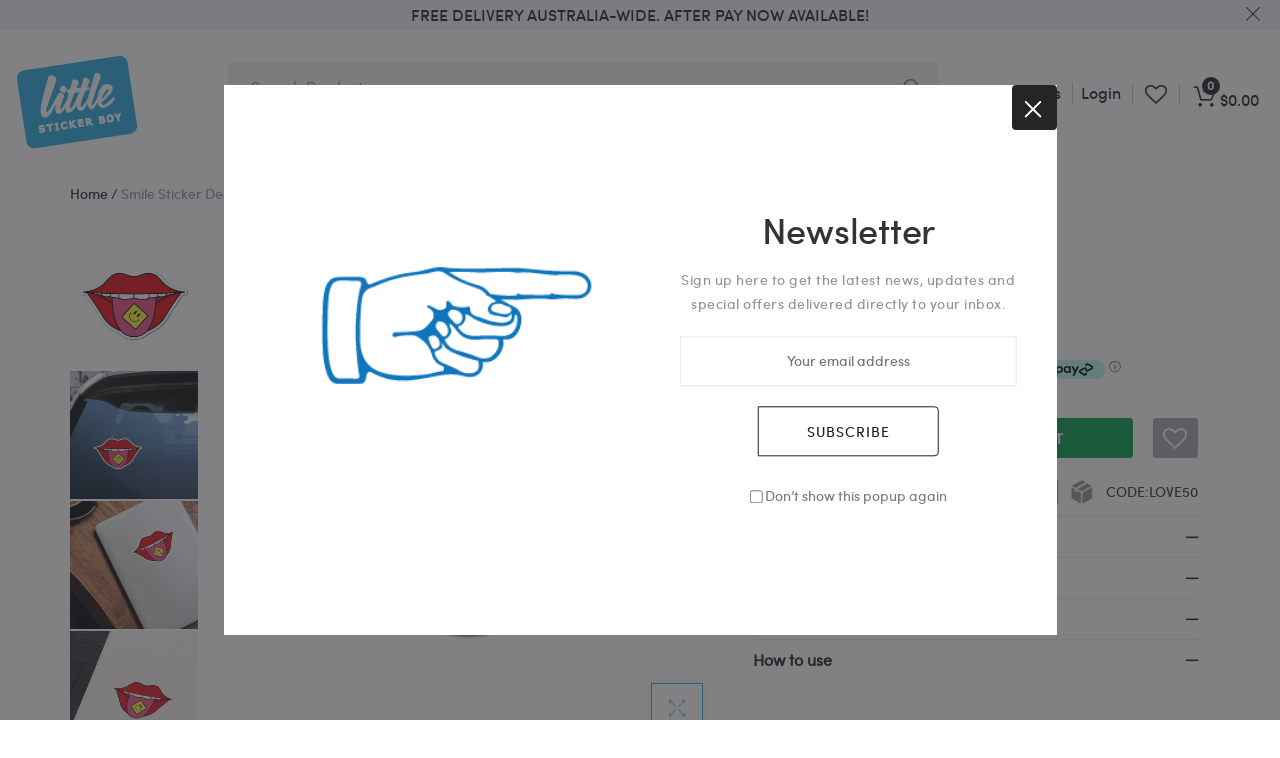

--- FILE ---
content_type: text/html; charset=utf-8
request_url: https://www.littlestickerboy.com.au/products/smile-sticker-decal
body_size: 35281
content:
<!doctype html>
<!--[if lt IE 7]><html class="no-js lt-ie9 lt-ie8 lt-ie7" lang="en"> <![endif]-->
<!--[if IE 7]><html class="no-js lt-ie9 lt-ie8" lang="en"> <![endif]-->
<!--[if IE 8]><html class="no-js lt-ie9" lang="en"> <![endif]-->
<!--[if IE 9 ]><html class="ie9 no-js"> <![endif]-->
<!--[if (gt IE 9)|!(IE)]><!--> <html class="no-js"> <!--<![endif]-->
<head>

<meta name="google-site-verification" content="mFOXQ0JD1SE76vJT0VPugPZyS1-MnLlMo6xS4IrMYQo" />

  






   <link rel="amphtml" href="https://www.littlestickerboy.com.au/a/s/products/smile-sticker-decal">




  <!-- Basic page needs ================================================== -->
  <meta charset="utf-8">

  <!-- Title and description ================================================== -->
  <title>
    Smile Sticker Decal | Pop Art Stickers - Little Sticker Boy
  </title>

  
  <meta name="description" content="Shop from a large collection of 10000+ unique designs including Pop Art stickers that you are looking for! All our stickers are waterproof and UV proof, the are great for cars, vans, laptops, waterbottles, skateboards, notebooks and any clean non-porous surface.">
  


  <!-- Helpers ================================================== -->
  <link rel="canonical" href="https://www.littlestickerboy.com.au/products/smile-sticker-decal">
  <meta name="viewport" content="width=device-width,initial-scale=1">
  
<meta property="og:type" content="product">
<meta property="og:title" content="Smile Sticker Decal">
<meta property="og:url" content="https://www.littlestickerboy.com.au/products/smile-sticker-decal">

<meta property="og:image" content="http://www.littlestickerboy.com.au/cdn/shop/products/b2ba2563-13e5-4316-a2b8-1692433e1014_grande.jpg?v=1563261006">
<meta property="og:image:secure_url" content="https://www.littlestickerboy.com.au/cdn/shop/products/b2ba2563-13e5-4316-a2b8-1692433e1014_grande.jpg?v=1563261006">

<meta property="og:image" content="http://www.littlestickerboy.com.au/cdn/shop/products/8c3dcbaf-4695-444f-88de-a59e7176c090_grande.jpg?v=1563261006">
<meta property="og:image:secure_url" content="https://www.littlestickerboy.com.au/cdn/shop/products/8c3dcbaf-4695-444f-88de-a59e7176c090_grande.jpg?v=1563261006">

<meta property="og:image" content="http://www.littlestickerboy.com.au/cdn/shop/products/d258b65a-628d-4a05-be17-26fc3d9959f4_grande.jpg?v=1563261006">
<meta property="og:image:secure_url" content="https://www.littlestickerboy.com.au/cdn/shop/products/d258b65a-628d-4a05-be17-26fc3d9959f4_grande.jpg?v=1563261006">

<meta property="og:price:amount" content="6.00">
<meta property="og:price:currency" content="AUD">



<meta property="og:description" content="Shop from a large collection of 10000+ unique designs including Pop Art stickers that you are looking for! All our stickers are waterproof and UV proof, the are great for cars, vans, laptops, waterbottles, skateboards, notebooks and any clean non-porous surface.">


<meta property="og:site_name" content="Little Sticker Boy">



<meta name="twitter:card" content="summary">




<meta name="twitter:title" content="Smile Sticker Decal">
<meta name="twitter:description" content="Dimensions: 132mm x 85mmDie-cut on quality vinyl  Printed with the latest technology  Waterproof and UV proof  Ideal for cars, laptops, waterbottles, skateboards and any clean flat surface">
<meta name="twitter:image" content="https://www.littlestickerboy.com.au/cdn/shop/products/b2ba2563-13e5-4316-a2b8-1692433e1014_large.jpg?v=1563261006">
<meta name="twitter:image:width" content="480">
<meta name="twitter:image:height" content="480">

  <!-- Favicon -->
  
  <link rel="shortcut icon" href="//www.littlestickerboy.com.au/cdn/shop/files/apple-touch-icon-152x152_32x32_5f38e382-77be-45d9-9e88-6ea4555117fc_32x32.png?v=1613681473" type="image/png">
  
  


  <!-- Styles -->
   
  <link href="//www.littlestickerboy.com.au/cdn/shop/t/10/assets/bootstrap.min.css?v=102406047534611070071550287293" rel="stylesheet" type="text/css" media="all" />
  
  
  <link href="//www.littlestickerboy.com.au/cdn/shop/t/10/assets/owl.theme.css?v=134916601079079530741550287310" rel="stylesheet" type="text/css" media="all" />
  <!-- Theme base and media queries -->
  <link href="//www.littlestickerboy.com.au/cdn/shop/t/10/assets/theme.css?v=167416399391358593881550287331" rel="stylesheet" type="text/css" media="all" />
  <link href="//www.littlestickerboy.com.au/cdn/shop/t/10/assets/styles.css?v=109445628305225332391674755344" rel="stylesheet" type="text/css" media="all" />
  <link href="//www.littlestickerboy.com.au/cdn/shop/t/10/assets/styles-setting.css?v=31920907942568887271674755344" rel="stylesheet" type="text/css" media="all" />
  <link href="//www.littlestickerboy.com.au/cdn/shop/t/10/assets/responsive.css?v=149861223095377145061550322873" rel="stylesheet" type="text/css" media="all" />
  <link href="//www.littlestickerboy.com.au/cdn/shop/t/10/assets/custom.css?v=31469" rel="stylesheet" type="text/css" media="all" />
  <link href="//www.littlestickerboy.com.au/cdn/shop/t/10/assets/custom.scss.css?v=167428569636646701531654604146" rel="stylesheet" type="text/css" media="all" />

  
  
  <link href="//www.littlestickerboy.com.au/cdn/shop/t/10/assets/white.css?v=12208370929401424361550322662" rel="stylesheet" type="text/css" media="all" />
  
  
  <!-- Scripts -->
  
<script src="//www.littlestickerboy.com.au/cdn/shop/t/10/assets/application.js?v=69930975018367623411550287331" type="text/javascript"></script>





<script>
   window.mc_submit = "subscribe";
  window.mc_subscribing ="Your email address";
  window.ajax_cart = true;
  window.enable_multilang = false;
   window.calculte_free_shipping_number = 500;
  window.money_format = "<span class=money>${{amount}} AUD</span>";
  window.shop_currency = "AUD";
  window.show_multiple_currencies = true;
  window.loading_url = "//www.littlestickerboy.com.au/cdn/shop/t/10/assets/loading.gif?v=114449802701695112611550287308"; 
  window.use_color_swatch = true;
  window.product_image_resize = false;
  window.enable_sidebar_multiple_choice = 0;
  
  
  
  window.swatch_style3 = true;
  
  window.file_url = "//www.littlestickerboy.com.au/cdn/shop/files/?v=31469";window.asset_url = "";
  
  window.images_size = {
    is_crop: false,
    ratio_width : 1,ratio_height : 1.25,};
</script>

<script>
  jQuery(window).scroll(function() {
    if (jQuery(window).width() < 1025) {
      var scroll = jQuery(window).scrollTop();
      if (scroll > 10) {
        jQuery("#header-mobile").addClass("is-ticky");
      }else{
        jQuery("#header-mobile").removeClass("is-ticky");
      }
    }
  });
</script>
  <script src="//www.littlestickerboy.com.au/cdn/shop/t/10/assets/tricky3.infinite-scroll.v2.min.js?v=77165359544091882501550287314" type="text/javascript"></script>
  <!-- 360 Product -->
  <script src="//www.littlestickerboy.com.au/cdn/shop/t/10/assets/threesixty.min.js?v=113084865051946138041550287314" type="text/javascript"></script>
  <!-- Header hook for plugins ================================================== -->
  <script>window.performance && window.performance.mark && window.performance.mark('shopify.content_for_header.start');</script><meta name="google-site-verification" content="mFOXQ0JD1SE76vJT0VPugPZyS1-MnLlMo6xS4IrMYQo">
<meta id="shopify-digital-wallet" name="shopify-digital-wallet" content="/9111502/digital_wallets/dialog">
<meta name="shopify-checkout-api-token" content="60c51be0decd5cbbe210c7880ceb4e3b">
<meta id="in-context-paypal-metadata" data-shop-id="9111502" data-venmo-supported="false" data-environment="production" data-locale="en_US" data-paypal-v4="true" data-currency="AUD">
<link rel="alternate" type="application/json+oembed" href="https://www.littlestickerboy.com.au/products/smile-sticker-decal.oembed">
<script async="async" src="/checkouts/internal/preloads.js?locale=en-AU"></script>
<link rel="preconnect" href="https://shop.app" crossorigin="anonymous">
<script async="async" src="https://shop.app/checkouts/internal/preloads.js?locale=en-AU&shop_id=9111502" crossorigin="anonymous"></script>
<script id="apple-pay-shop-capabilities" type="application/json">{"shopId":9111502,"countryCode":"AU","currencyCode":"AUD","merchantCapabilities":["supports3DS"],"merchantId":"gid:\/\/shopify\/Shop\/9111502","merchantName":"Little Sticker Boy","requiredBillingContactFields":["postalAddress","email"],"requiredShippingContactFields":["postalAddress","email"],"shippingType":"shipping","supportedNetworks":["visa","masterCard","amex","jcb"],"total":{"type":"pending","label":"Little Sticker Boy","amount":"1.00"},"shopifyPaymentsEnabled":true,"supportsSubscriptions":true}</script>
<script id="shopify-features" type="application/json">{"accessToken":"60c51be0decd5cbbe210c7880ceb4e3b","betas":["rich-media-storefront-analytics"],"domain":"www.littlestickerboy.com.au","predictiveSearch":true,"shopId":9111502,"locale":"en"}</script>
<script>var Shopify = Shopify || {};
Shopify.shop = "littlestickerboy.myshopify.com";
Shopify.locale = "en";
Shopify.currency = {"active":"AUD","rate":"1.0"};
Shopify.country = "AU";
Shopify.theme = {"name":"little-sticker-boy-v1-0","id":34177417282,"schema_name":null,"schema_version":null,"theme_store_id":null,"role":"main"};
Shopify.theme.handle = "null";
Shopify.theme.style = {"id":null,"handle":null};
Shopify.cdnHost = "www.littlestickerboy.com.au/cdn";
Shopify.routes = Shopify.routes || {};
Shopify.routes.root = "/";</script>
<script type="module">!function(o){(o.Shopify=o.Shopify||{}).modules=!0}(window);</script>
<script>!function(o){function n(){var o=[];function n(){o.push(Array.prototype.slice.apply(arguments))}return n.q=o,n}var t=o.Shopify=o.Shopify||{};t.loadFeatures=n(),t.autoloadFeatures=n()}(window);</script>
<script>
  window.ShopifyPay = window.ShopifyPay || {};
  window.ShopifyPay.apiHost = "shop.app\/pay";
  window.ShopifyPay.redirectState = null;
</script>
<script id="shop-js-analytics" type="application/json">{"pageType":"product"}</script>
<script defer="defer" async type="module" src="//www.littlestickerboy.com.au/cdn/shopifycloud/shop-js/modules/v2/client.init-shop-cart-sync_C5BV16lS.en.esm.js"></script>
<script defer="defer" async type="module" src="//www.littlestickerboy.com.au/cdn/shopifycloud/shop-js/modules/v2/chunk.common_CygWptCX.esm.js"></script>
<script type="module">
  await import("//www.littlestickerboy.com.au/cdn/shopifycloud/shop-js/modules/v2/client.init-shop-cart-sync_C5BV16lS.en.esm.js");
await import("//www.littlestickerboy.com.au/cdn/shopifycloud/shop-js/modules/v2/chunk.common_CygWptCX.esm.js");

  window.Shopify.SignInWithShop?.initShopCartSync?.({"fedCMEnabled":true,"windoidEnabled":true});

</script>
<script>
  window.Shopify = window.Shopify || {};
  if (!window.Shopify.featureAssets) window.Shopify.featureAssets = {};
  window.Shopify.featureAssets['shop-js'] = {"shop-cart-sync":["modules/v2/client.shop-cart-sync_ZFArdW7E.en.esm.js","modules/v2/chunk.common_CygWptCX.esm.js"],"init-fed-cm":["modules/v2/client.init-fed-cm_CmiC4vf6.en.esm.js","modules/v2/chunk.common_CygWptCX.esm.js"],"shop-button":["modules/v2/client.shop-button_tlx5R9nI.en.esm.js","modules/v2/chunk.common_CygWptCX.esm.js"],"shop-cash-offers":["modules/v2/client.shop-cash-offers_DOA2yAJr.en.esm.js","modules/v2/chunk.common_CygWptCX.esm.js","modules/v2/chunk.modal_D71HUcav.esm.js"],"init-windoid":["modules/v2/client.init-windoid_sURxWdc1.en.esm.js","modules/v2/chunk.common_CygWptCX.esm.js"],"shop-toast-manager":["modules/v2/client.shop-toast-manager_ClPi3nE9.en.esm.js","modules/v2/chunk.common_CygWptCX.esm.js"],"init-shop-email-lookup-coordinator":["modules/v2/client.init-shop-email-lookup-coordinator_B8hsDcYM.en.esm.js","modules/v2/chunk.common_CygWptCX.esm.js"],"init-shop-cart-sync":["modules/v2/client.init-shop-cart-sync_C5BV16lS.en.esm.js","modules/v2/chunk.common_CygWptCX.esm.js"],"avatar":["modules/v2/client.avatar_BTnouDA3.en.esm.js"],"pay-button":["modules/v2/client.pay-button_FdsNuTd3.en.esm.js","modules/v2/chunk.common_CygWptCX.esm.js"],"init-customer-accounts":["modules/v2/client.init-customer-accounts_DxDtT_ad.en.esm.js","modules/v2/client.shop-login-button_C5VAVYt1.en.esm.js","modules/v2/chunk.common_CygWptCX.esm.js","modules/v2/chunk.modal_D71HUcav.esm.js"],"init-shop-for-new-customer-accounts":["modules/v2/client.init-shop-for-new-customer-accounts_ChsxoAhi.en.esm.js","modules/v2/client.shop-login-button_C5VAVYt1.en.esm.js","modules/v2/chunk.common_CygWptCX.esm.js","modules/v2/chunk.modal_D71HUcav.esm.js"],"shop-login-button":["modules/v2/client.shop-login-button_C5VAVYt1.en.esm.js","modules/v2/chunk.common_CygWptCX.esm.js","modules/v2/chunk.modal_D71HUcav.esm.js"],"init-customer-accounts-sign-up":["modules/v2/client.init-customer-accounts-sign-up_CPSyQ0Tj.en.esm.js","modules/v2/client.shop-login-button_C5VAVYt1.en.esm.js","modules/v2/chunk.common_CygWptCX.esm.js","modules/v2/chunk.modal_D71HUcav.esm.js"],"shop-follow-button":["modules/v2/client.shop-follow-button_Cva4Ekp9.en.esm.js","modules/v2/chunk.common_CygWptCX.esm.js","modules/v2/chunk.modal_D71HUcav.esm.js"],"checkout-modal":["modules/v2/client.checkout-modal_BPM8l0SH.en.esm.js","modules/v2/chunk.common_CygWptCX.esm.js","modules/v2/chunk.modal_D71HUcav.esm.js"],"lead-capture":["modules/v2/client.lead-capture_Bi8yE_yS.en.esm.js","modules/v2/chunk.common_CygWptCX.esm.js","modules/v2/chunk.modal_D71HUcav.esm.js"],"shop-login":["modules/v2/client.shop-login_D6lNrXab.en.esm.js","modules/v2/chunk.common_CygWptCX.esm.js","modules/v2/chunk.modal_D71HUcav.esm.js"],"payment-terms":["modules/v2/client.payment-terms_CZxnsJam.en.esm.js","modules/v2/chunk.common_CygWptCX.esm.js","modules/v2/chunk.modal_D71HUcav.esm.js"]};
</script>
<script>(function() {
  var isLoaded = false;
  function asyncLoad() {
    if (isLoaded) return;
    isLoaded = true;
    var urls = ["\/\/d1liekpayvooaz.cloudfront.net\/apps\/customizery\/customizery.js?shop=littlestickerboy.myshopify.com","\/\/open-signin.okasconcepts.com\/js\/resource.js?shop=littlestickerboy.myshopify.com"];
    for (var i = 0; i < urls.length; i++) {
      var s = document.createElement('script');
      s.type = 'text/javascript';
      s.async = true;
      s.src = urls[i];
      var x = document.getElementsByTagName('script')[0];
      x.parentNode.insertBefore(s, x);
    }
  };
  if(window.attachEvent) {
    window.attachEvent('onload', asyncLoad);
  } else {
    window.addEventListener('load', asyncLoad, false);
  }
})();</script>
<script id="__st">var __st={"a":9111502,"offset":39600,"reqid":"bb08b9df-2435-4525-96b9-b7a605992df4-1768650779","pageurl":"www.littlestickerboy.com.au\/products\/smile-sticker-decal","u":"195627e31fe1","p":"product","rtyp":"product","rid":1954297970754};</script>
<script>window.ShopifyPaypalV4VisibilityTracking = true;</script>
<script id="captcha-bootstrap">!function(){'use strict';const t='contact',e='account',n='new_comment',o=[[t,t],['blogs',n],['comments',n],[t,'customer']],c=[[e,'customer_login'],[e,'guest_login'],[e,'recover_customer_password'],[e,'create_customer']],r=t=>t.map((([t,e])=>`form[action*='/${t}']:not([data-nocaptcha='true']) input[name='form_type'][value='${e}']`)).join(','),a=t=>()=>t?[...document.querySelectorAll(t)].map((t=>t.form)):[];function s(){const t=[...o],e=r(t);return a(e)}const i='password',u='form_key',d=['recaptcha-v3-token','g-recaptcha-response','h-captcha-response',i],f=()=>{try{return window.sessionStorage}catch{return}},m='__shopify_v',_=t=>t.elements[u];function p(t,e,n=!1){try{const o=window.sessionStorage,c=JSON.parse(o.getItem(e)),{data:r}=function(t){const{data:e,action:n}=t;return t[m]||n?{data:e,action:n}:{data:t,action:n}}(c);for(const[e,n]of Object.entries(r))t.elements[e]&&(t.elements[e].value=n);n&&o.removeItem(e)}catch(o){console.error('form repopulation failed',{error:o})}}const l='form_type',E='cptcha';function T(t){t.dataset[E]=!0}const w=window,h=w.document,L='Shopify',v='ce_forms',y='captcha';let A=!1;((t,e)=>{const n=(g='f06e6c50-85a8-45c8-87d0-21a2b65856fe',I='https://cdn.shopify.com/shopifycloud/storefront-forms-hcaptcha/ce_storefront_forms_captcha_hcaptcha.v1.5.2.iife.js',D={infoText:'Protected by hCaptcha',privacyText:'Privacy',termsText:'Terms'},(t,e,n)=>{const o=w[L][v],c=o.bindForm;if(c)return c(t,g,e,D).then(n);var r;o.q.push([[t,g,e,D],n]),r=I,A||(h.body.append(Object.assign(h.createElement('script'),{id:'captcha-provider',async:!0,src:r})),A=!0)});var g,I,D;w[L]=w[L]||{},w[L][v]=w[L][v]||{},w[L][v].q=[],w[L][y]=w[L][y]||{},w[L][y].protect=function(t,e){n(t,void 0,e),T(t)},Object.freeze(w[L][y]),function(t,e,n,w,h,L){const[v,y,A,g]=function(t,e,n){const i=e?o:[],u=t?c:[],d=[...i,...u],f=r(d),m=r(i),_=r(d.filter((([t,e])=>n.includes(e))));return[a(f),a(m),a(_),s()]}(w,h,L),I=t=>{const e=t.target;return e instanceof HTMLFormElement?e:e&&e.form},D=t=>v().includes(t);t.addEventListener('submit',(t=>{const e=I(t);if(!e)return;const n=D(e)&&!e.dataset.hcaptchaBound&&!e.dataset.recaptchaBound,o=_(e),c=g().includes(e)&&(!o||!o.value);(n||c)&&t.preventDefault(),c&&!n&&(function(t){try{if(!f())return;!function(t){const e=f();if(!e)return;const n=_(t);if(!n)return;const o=n.value;o&&e.removeItem(o)}(t);const e=Array.from(Array(32),(()=>Math.random().toString(36)[2])).join('');!function(t,e){_(t)||t.append(Object.assign(document.createElement('input'),{type:'hidden',name:u})),t.elements[u].value=e}(t,e),function(t,e){const n=f();if(!n)return;const o=[...t.querySelectorAll(`input[type='${i}']`)].map((({name:t})=>t)),c=[...d,...o],r={};for(const[a,s]of new FormData(t).entries())c.includes(a)||(r[a]=s);n.setItem(e,JSON.stringify({[m]:1,action:t.action,data:r}))}(t,e)}catch(e){console.error('failed to persist form',e)}}(e),e.submit())}));const S=(t,e)=>{t&&!t.dataset[E]&&(n(t,e.some((e=>e===t))),T(t))};for(const o of['focusin','change'])t.addEventListener(o,(t=>{const e=I(t);D(e)&&S(e,y())}));const B=e.get('form_key'),M=e.get(l),P=B&&M;t.addEventListener('DOMContentLoaded',(()=>{const t=y();if(P)for(const e of t)e.elements[l].value===M&&p(e,B);[...new Set([...A(),...v().filter((t=>'true'===t.dataset.shopifyCaptcha))])].forEach((e=>S(e,t)))}))}(h,new URLSearchParams(w.location.search),n,t,e,['guest_login'])})(!0,!0)}();</script>
<script integrity="sha256-4kQ18oKyAcykRKYeNunJcIwy7WH5gtpwJnB7kiuLZ1E=" data-source-attribution="shopify.loadfeatures" defer="defer" src="//www.littlestickerboy.com.au/cdn/shopifycloud/storefront/assets/storefront/load_feature-a0a9edcb.js" crossorigin="anonymous"></script>
<script crossorigin="anonymous" defer="defer" src="//www.littlestickerboy.com.au/cdn/shopifycloud/storefront/assets/shopify_pay/storefront-65b4c6d7.js?v=20250812"></script>
<script data-source-attribution="shopify.dynamic_checkout.dynamic.init">var Shopify=Shopify||{};Shopify.PaymentButton=Shopify.PaymentButton||{isStorefrontPortableWallets:!0,init:function(){window.Shopify.PaymentButton.init=function(){};var t=document.createElement("script");t.src="https://www.littlestickerboy.com.au/cdn/shopifycloud/portable-wallets/latest/portable-wallets.en.js",t.type="module",document.head.appendChild(t)}};
</script>
<script data-source-attribution="shopify.dynamic_checkout.buyer_consent">
  function portableWalletsHideBuyerConsent(e){var t=document.getElementById("shopify-buyer-consent"),n=document.getElementById("shopify-subscription-policy-button");t&&n&&(t.classList.add("hidden"),t.setAttribute("aria-hidden","true"),n.removeEventListener("click",e))}function portableWalletsShowBuyerConsent(e){var t=document.getElementById("shopify-buyer-consent"),n=document.getElementById("shopify-subscription-policy-button");t&&n&&(t.classList.remove("hidden"),t.removeAttribute("aria-hidden"),n.addEventListener("click",e))}window.Shopify?.PaymentButton&&(window.Shopify.PaymentButton.hideBuyerConsent=portableWalletsHideBuyerConsent,window.Shopify.PaymentButton.showBuyerConsent=portableWalletsShowBuyerConsent);
</script>
<script data-source-attribution="shopify.dynamic_checkout.cart.bootstrap">document.addEventListener("DOMContentLoaded",(function(){function t(){return document.querySelector("shopify-accelerated-checkout-cart, shopify-accelerated-checkout")}if(t())Shopify.PaymentButton.init();else{new MutationObserver((function(e,n){t()&&(Shopify.PaymentButton.init(),n.disconnect())})).observe(document.body,{childList:!0,subtree:!0})}}));
</script>
<link id="shopify-accelerated-checkout-styles" rel="stylesheet" media="screen" href="https://www.littlestickerboy.com.au/cdn/shopifycloud/portable-wallets/latest/accelerated-checkout-backwards-compat.css" crossorigin="anonymous">
<style id="shopify-accelerated-checkout-cart">
        #shopify-buyer-consent {
  margin-top: 1em;
  display: inline-block;
  width: 100%;
}

#shopify-buyer-consent.hidden {
  display: none;
}

#shopify-subscription-policy-button {
  background: none;
  border: none;
  padding: 0;
  text-decoration: underline;
  font-size: inherit;
  cursor: pointer;
}

#shopify-subscription-policy-button::before {
  box-shadow: none;
}

      </style>

<script>window.performance && window.performance.mark && window.performance.mark('shopify.content_for_header.end');</script>
<!--[if lt IE 9]>
<script src="//html5shiv.googlecode.com/svn/trunk/html5.js" type="text/javascript"></script>
<![endif]-->

  
  
  <script src="//www.littlestickerboy.com.au/cdn/shop/t/10/assets/owl.carousel.min.js?v=147134689829706824501550287310" type="text/javascript"></script>
  
  <script src="//www.littlestickerboy.com.au/cdn/shopifycloud/storefront/assets/themes_support/api.jquery-7ab1a3a4.js" type="text/javascript"></script>
  <script src="https://apis.google.com/js/platform.js" async defer></script>
  <meta name="google-signin-client_id" content="983522211202-5v1vhkaqqudncng9ju5rc6kfb7p6eoaq.apps.googleusercontent.com">

<link href="https://monorail-edge.shopifysvc.com" rel="dns-prefetch">
<script>(function(){if ("sendBeacon" in navigator && "performance" in window) {try {var session_token_from_headers = performance.getEntriesByType('navigation')[0].serverTiming.find(x => x.name == '_s').description;} catch {var session_token_from_headers = undefined;}var session_cookie_matches = document.cookie.match(/_shopify_s=([^;]*)/);var session_token_from_cookie = session_cookie_matches && session_cookie_matches.length === 2 ? session_cookie_matches[1] : "";var session_token = session_token_from_headers || session_token_from_cookie || "";function handle_abandonment_event(e) {var entries = performance.getEntries().filter(function(entry) {return /monorail-edge.shopifysvc.com/.test(entry.name);});if (!window.abandonment_tracked && entries.length === 0) {window.abandonment_tracked = true;var currentMs = Date.now();var navigation_start = performance.timing.navigationStart;var payload = {shop_id: 9111502,url: window.location.href,navigation_start,duration: currentMs - navigation_start,session_token,page_type: "product"};window.navigator.sendBeacon("https://monorail-edge.shopifysvc.com/v1/produce", JSON.stringify({schema_id: "online_store_buyer_site_abandonment/1.1",payload: payload,metadata: {event_created_at_ms: currentMs,event_sent_at_ms: currentMs}}));}}window.addEventListener('pagehide', handle_abandonment_event);}}());</script>
<script id="web-pixels-manager-setup">(function e(e,d,r,n,o){if(void 0===o&&(o={}),!Boolean(null===(a=null===(i=window.Shopify)||void 0===i?void 0:i.analytics)||void 0===a?void 0:a.replayQueue)){var i,a;window.Shopify=window.Shopify||{};var t=window.Shopify;t.analytics=t.analytics||{};var s=t.analytics;s.replayQueue=[],s.publish=function(e,d,r){return s.replayQueue.push([e,d,r]),!0};try{self.performance.mark("wpm:start")}catch(e){}var l=function(){var e={modern:/Edge?\/(1{2}[4-9]|1[2-9]\d|[2-9]\d{2}|\d{4,})\.\d+(\.\d+|)|Firefox\/(1{2}[4-9]|1[2-9]\d|[2-9]\d{2}|\d{4,})\.\d+(\.\d+|)|Chrom(ium|e)\/(9{2}|\d{3,})\.\d+(\.\d+|)|(Maci|X1{2}).+ Version\/(15\.\d+|(1[6-9]|[2-9]\d|\d{3,})\.\d+)([,.]\d+|)( \(\w+\)|)( Mobile\/\w+|) Safari\/|Chrome.+OPR\/(9{2}|\d{3,})\.\d+\.\d+|(CPU[ +]OS|iPhone[ +]OS|CPU[ +]iPhone|CPU IPhone OS|CPU iPad OS)[ +]+(15[._]\d+|(1[6-9]|[2-9]\d|\d{3,})[._]\d+)([._]\d+|)|Android:?[ /-](13[3-9]|1[4-9]\d|[2-9]\d{2}|\d{4,})(\.\d+|)(\.\d+|)|Android.+Firefox\/(13[5-9]|1[4-9]\d|[2-9]\d{2}|\d{4,})\.\d+(\.\d+|)|Android.+Chrom(ium|e)\/(13[3-9]|1[4-9]\d|[2-9]\d{2}|\d{4,})\.\d+(\.\d+|)|SamsungBrowser\/([2-9]\d|\d{3,})\.\d+/,legacy:/Edge?\/(1[6-9]|[2-9]\d|\d{3,})\.\d+(\.\d+|)|Firefox\/(5[4-9]|[6-9]\d|\d{3,})\.\d+(\.\d+|)|Chrom(ium|e)\/(5[1-9]|[6-9]\d|\d{3,})\.\d+(\.\d+|)([\d.]+$|.*Safari\/(?![\d.]+ Edge\/[\d.]+$))|(Maci|X1{2}).+ Version\/(10\.\d+|(1[1-9]|[2-9]\d|\d{3,})\.\d+)([,.]\d+|)( \(\w+\)|)( Mobile\/\w+|) Safari\/|Chrome.+OPR\/(3[89]|[4-9]\d|\d{3,})\.\d+\.\d+|(CPU[ +]OS|iPhone[ +]OS|CPU[ +]iPhone|CPU IPhone OS|CPU iPad OS)[ +]+(10[._]\d+|(1[1-9]|[2-9]\d|\d{3,})[._]\d+)([._]\d+|)|Android:?[ /-](13[3-9]|1[4-9]\d|[2-9]\d{2}|\d{4,})(\.\d+|)(\.\d+|)|Mobile Safari.+OPR\/([89]\d|\d{3,})\.\d+\.\d+|Android.+Firefox\/(13[5-9]|1[4-9]\d|[2-9]\d{2}|\d{4,})\.\d+(\.\d+|)|Android.+Chrom(ium|e)\/(13[3-9]|1[4-9]\d|[2-9]\d{2}|\d{4,})\.\d+(\.\d+|)|Android.+(UC? ?Browser|UCWEB|U3)[ /]?(15\.([5-9]|\d{2,})|(1[6-9]|[2-9]\d|\d{3,})\.\d+)\.\d+|SamsungBrowser\/(5\.\d+|([6-9]|\d{2,})\.\d+)|Android.+MQ{2}Browser\/(14(\.(9|\d{2,})|)|(1[5-9]|[2-9]\d|\d{3,})(\.\d+|))(\.\d+|)|K[Aa][Ii]OS\/(3\.\d+|([4-9]|\d{2,})\.\d+)(\.\d+|)/},d=e.modern,r=e.legacy,n=navigator.userAgent;return n.match(d)?"modern":n.match(r)?"legacy":"unknown"}(),u="modern"===l?"modern":"legacy",c=(null!=n?n:{modern:"",legacy:""})[u],f=function(e){return[e.baseUrl,"/wpm","/b",e.hashVersion,"modern"===e.buildTarget?"m":"l",".js"].join("")}({baseUrl:d,hashVersion:r,buildTarget:u}),m=function(e){var d=e.version,r=e.bundleTarget,n=e.surface,o=e.pageUrl,i=e.monorailEndpoint;return{emit:function(e){var a=e.status,t=e.errorMsg,s=(new Date).getTime(),l=JSON.stringify({metadata:{event_sent_at_ms:s},events:[{schema_id:"web_pixels_manager_load/3.1",payload:{version:d,bundle_target:r,page_url:o,status:a,surface:n,error_msg:t},metadata:{event_created_at_ms:s}}]});if(!i)return console&&console.warn&&console.warn("[Web Pixels Manager] No Monorail endpoint provided, skipping logging."),!1;try{return self.navigator.sendBeacon.bind(self.navigator)(i,l)}catch(e){}var u=new XMLHttpRequest;try{return u.open("POST",i,!0),u.setRequestHeader("Content-Type","text/plain"),u.send(l),!0}catch(e){return console&&console.warn&&console.warn("[Web Pixels Manager] Got an unhandled error while logging to Monorail."),!1}}}}({version:r,bundleTarget:l,surface:e.surface,pageUrl:self.location.href,monorailEndpoint:e.monorailEndpoint});try{o.browserTarget=l,function(e){var d=e.src,r=e.async,n=void 0===r||r,o=e.onload,i=e.onerror,a=e.sri,t=e.scriptDataAttributes,s=void 0===t?{}:t,l=document.createElement("script"),u=document.querySelector("head"),c=document.querySelector("body");if(l.async=n,l.src=d,a&&(l.integrity=a,l.crossOrigin="anonymous"),s)for(var f in s)if(Object.prototype.hasOwnProperty.call(s,f))try{l.dataset[f]=s[f]}catch(e){}if(o&&l.addEventListener("load",o),i&&l.addEventListener("error",i),u)u.appendChild(l);else{if(!c)throw new Error("Did not find a head or body element to append the script");c.appendChild(l)}}({src:f,async:!0,onload:function(){if(!function(){var e,d;return Boolean(null===(d=null===(e=window.Shopify)||void 0===e?void 0:e.analytics)||void 0===d?void 0:d.initialized)}()){var d=window.webPixelsManager.init(e)||void 0;if(d){var r=window.Shopify.analytics;r.replayQueue.forEach((function(e){var r=e[0],n=e[1],o=e[2];d.publishCustomEvent(r,n,o)})),r.replayQueue=[],r.publish=d.publishCustomEvent,r.visitor=d.visitor,r.initialized=!0}}},onerror:function(){return m.emit({status:"failed",errorMsg:"".concat(f," has failed to load")})},sri:function(e){var d=/^sha384-[A-Za-z0-9+/=]+$/;return"string"==typeof e&&d.test(e)}(c)?c:"",scriptDataAttributes:o}),m.emit({status:"loading"})}catch(e){m.emit({status:"failed",errorMsg:(null==e?void 0:e.message)||"Unknown error"})}}})({shopId: 9111502,storefrontBaseUrl: "https://www.littlestickerboy.com.au",extensionsBaseUrl: "https://extensions.shopifycdn.com/cdn/shopifycloud/web-pixels-manager",monorailEndpoint: "https://monorail-edge.shopifysvc.com/unstable/produce_batch",surface: "storefront-renderer",enabledBetaFlags: ["2dca8a86"],webPixelsConfigList: [{"id":"538018046","configuration":"{\"config\":\"{\\\"pixel_id\\\":\\\"809925894\\\",\\\"target_country\\\":\\\"AU\\\",\\\"gtag_events\\\":[{\\\"type\\\":\\\"page_view\\\",\\\"action_label\\\":\\\"AW-809925894\\\/gC4VCLn42ooBEIb6mYID\\\"},{\\\"type\\\":\\\"purchase\\\",\\\"action_label\\\":\\\"AW-809925894\\\/PhdeCLz42ooBEIb6mYID\\\"},{\\\"type\\\":\\\"view_item\\\",\\\"action_label\\\":\\\"AW-809925894\\\/1VDOCL_42ooBEIb6mYID\\\"},{\\\"type\\\":\\\"add_to_cart\\\",\\\"action_label\\\":\\\"AW-809925894\\\/UAQhCJP82ooBEIb6mYID\\\"},{\\\"type\\\":\\\"begin_checkout\\\",\\\"action_label\\\":\\\"AW-809925894\\\/645zCJb82ooBEIb6mYID\\\"},{\\\"type\\\":\\\"search\\\",\\\"action_label\\\":\\\"AW-809925894\\\/6PEtCJn82ooBEIb6mYID\\\"},{\\\"type\\\":\\\"add_payment_info\\\",\\\"action_label\\\":\\\"AW-809925894\\\/Olv4CJz82ooBEIb6mYID\\\"}],\\\"enable_monitoring_mode\\\":false}\"}","eventPayloadVersion":"v1","runtimeContext":"OPEN","scriptVersion":"b2a88bafab3e21179ed38636efcd8a93","type":"APP","apiClientId":1780363,"privacyPurposes":[],"dataSharingAdjustments":{"protectedCustomerApprovalScopes":["read_customer_address","read_customer_email","read_customer_name","read_customer_personal_data","read_customer_phone"]}},{"id":"57442558","eventPayloadVersion":"v1","runtimeContext":"LAX","scriptVersion":"1","type":"CUSTOM","privacyPurposes":["MARKETING"],"name":"Meta pixel (migrated)"},{"id":"70123774","eventPayloadVersion":"v1","runtimeContext":"LAX","scriptVersion":"1","type":"CUSTOM","privacyPurposes":["ANALYTICS"],"name":"Google Analytics tag (migrated)"},{"id":"shopify-app-pixel","configuration":"{}","eventPayloadVersion":"v1","runtimeContext":"STRICT","scriptVersion":"0450","apiClientId":"shopify-pixel","type":"APP","privacyPurposes":["ANALYTICS","MARKETING"]},{"id":"shopify-custom-pixel","eventPayloadVersion":"v1","runtimeContext":"LAX","scriptVersion":"0450","apiClientId":"shopify-pixel","type":"CUSTOM","privacyPurposes":["ANALYTICS","MARKETING"]}],isMerchantRequest: false,initData: {"shop":{"name":"Little Sticker Boy","paymentSettings":{"currencyCode":"AUD"},"myshopifyDomain":"littlestickerboy.myshopify.com","countryCode":"AU","storefrontUrl":"https:\/\/www.littlestickerboy.com.au"},"customer":null,"cart":null,"checkout":null,"productVariants":[{"price":{"amount":6.0,"currencyCode":"AUD"},"product":{"title":"Smile Sticker Decal","vendor":"Sticker Collective","id":"1954297970754","untranslatedTitle":"Smile Sticker Decal","url":"\/products\/smile-sticker-decal","type":"Stickers"},"id":"16094045765698","image":{"src":"\/\/www.littlestickerboy.com.au\/cdn\/shop\/products\/b2ba2563-13e5-4316-a2b8-1692433e1014.jpg?v=1563261006"},"sku":"SC025615WHT-FR02","title":"Default Title","untranslatedTitle":"Default Title"}],"purchasingCompany":null},},"https://www.littlestickerboy.com.au/cdn","fcfee988w5aeb613cpc8e4bc33m6693e112",{"modern":"","legacy":""},{"shopId":"9111502","storefrontBaseUrl":"https:\/\/www.littlestickerboy.com.au","extensionBaseUrl":"https:\/\/extensions.shopifycdn.com\/cdn\/shopifycloud\/web-pixels-manager","surface":"storefront-renderer","enabledBetaFlags":"[\"2dca8a86\"]","isMerchantRequest":"false","hashVersion":"fcfee988w5aeb613cpc8e4bc33m6693e112","publish":"custom","events":"[[\"page_viewed\",{}],[\"product_viewed\",{\"productVariant\":{\"price\":{\"amount\":6.0,\"currencyCode\":\"AUD\"},\"product\":{\"title\":\"Smile Sticker Decal\",\"vendor\":\"Sticker Collective\",\"id\":\"1954297970754\",\"untranslatedTitle\":\"Smile Sticker Decal\",\"url\":\"\/products\/smile-sticker-decal\",\"type\":\"Stickers\"},\"id\":\"16094045765698\",\"image\":{\"src\":\"\/\/www.littlestickerboy.com.au\/cdn\/shop\/products\/b2ba2563-13e5-4316-a2b8-1692433e1014.jpg?v=1563261006\"},\"sku\":\"SC025615WHT-FR02\",\"title\":\"Default Title\",\"untranslatedTitle\":\"Default Title\"}}]]"});</script><script>
  window.ShopifyAnalytics = window.ShopifyAnalytics || {};
  window.ShopifyAnalytics.meta = window.ShopifyAnalytics.meta || {};
  window.ShopifyAnalytics.meta.currency = 'AUD';
  var meta = {"product":{"id":1954297970754,"gid":"gid:\/\/shopify\/Product\/1954297970754","vendor":"Sticker Collective","type":"Stickers","handle":"smile-sticker-decal","variants":[{"id":16094045765698,"price":600,"name":"Smile Sticker Decal","public_title":null,"sku":"SC025615WHT-FR02"}],"remote":false},"page":{"pageType":"product","resourceType":"product","resourceId":1954297970754,"requestId":"bb08b9df-2435-4525-96b9-b7a605992df4-1768650779"}};
  for (var attr in meta) {
    window.ShopifyAnalytics.meta[attr] = meta[attr];
  }
</script>
<script class="analytics">
  (function () {
    var customDocumentWrite = function(content) {
      var jquery = null;

      if (window.jQuery) {
        jquery = window.jQuery;
      } else if (window.Checkout && window.Checkout.$) {
        jquery = window.Checkout.$;
      }

      if (jquery) {
        jquery('body').append(content);
      }
    };

    var hasLoggedConversion = function(token) {
      if (token) {
        return document.cookie.indexOf('loggedConversion=' + token) !== -1;
      }
      return false;
    }

    var setCookieIfConversion = function(token) {
      if (token) {
        var twoMonthsFromNow = new Date(Date.now());
        twoMonthsFromNow.setMonth(twoMonthsFromNow.getMonth() + 2);

        document.cookie = 'loggedConversion=' + token + '; expires=' + twoMonthsFromNow;
      }
    }

    var trekkie = window.ShopifyAnalytics.lib = window.trekkie = window.trekkie || [];
    if (trekkie.integrations) {
      return;
    }
    trekkie.methods = [
      'identify',
      'page',
      'ready',
      'track',
      'trackForm',
      'trackLink'
    ];
    trekkie.factory = function(method) {
      return function() {
        var args = Array.prototype.slice.call(arguments);
        args.unshift(method);
        trekkie.push(args);
        return trekkie;
      };
    };
    for (var i = 0; i < trekkie.methods.length; i++) {
      var key = trekkie.methods[i];
      trekkie[key] = trekkie.factory(key);
    }
    trekkie.load = function(config) {
      trekkie.config = config || {};
      trekkie.config.initialDocumentCookie = document.cookie;
      var first = document.getElementsByTagName('script')[0];
      var script = document.createElement('script');
      script.type = 'text/javascript';
      script.onerror = function(e) {
        var scriptFallback = document.createElement('script');
        scriptFallback.type = 'text/javascript';
        scriptFallback.onerror = function(error) {
                var Monorail = {
      produce: function produce(monorailDomain, schemaId, payload) {
        var currentMs = new Date().getTime();
        var event = {
          schema_id: schemaId,
          payload: payload,
          metadata: {
            event_created_at_ms: currentMs,
            event_sent_at_ms: currentMs
          }
        };
        return Monorail.sendRequest("https://" + monorailDomain + "/v1/produce", JSON.stringify(event));
      },
      sendRequest: function sendRequest(endpointUrl, payload) {
        // Try the sendBeacon API
        if (window && window.navigator && typeof window.navigator.sendBeacon === 'function' && typeof window.Blob === 'function' && !Monorail.isIos12()) {
          var blobData = new window.Blob([payload], {
            type: 'text/plain'
          });

          if (window.navigator.sendBeacon(endpointUrl, blobData)) {
            return true;
          } // sendBeacon was not successful

        } // XHR beacon

        var xhr = new XMLHttpRequest();

        try {
          xhr.open('POST', endpointUrl);
          xhr.setRequestHeader('Content-Type', 'text/plain');
          xhr.send(payload);
        } catch (e) {
          console.log(e);
        }

        return false;
      },
      isIos12: function isIos12() {
        return window.navigator.userAgent.lastIndexOf('iPhone; CPU iPhone OS 12_') !== -1 || window.navigator.userAgent.lastIndexOf('iPad; CPU OS 12_') !== -1;
      }
    };
    Monorail.produce('monorail-edge.shopifysvc.com',
      'trekkie_storefront_load_errors/1.1',
      {shop_id: 9111502,
      theme_id: 34177417282,
      app_name: "storefront",
      context_url: window.location.href,
      source_url: "//www.littlestickerboy.com.au/cdn/s/trekkie.storefront.cd680fe47e6c39ca5d5df5f0a32d569bc48c0f27.min.js"});

        };
        scriptFallback.async = true;
        scriptFallback.src = '//www.littlestickerboy.com.au/cdn/s/trekkie.storefront.cd680fe47e6c39ca5d5df5f0a32d569bc48c0f27.min.js';
        first.parentNode.insertBefore(scriptFallback, first);
      };
      script.async = true;
      script.src = '//www.littlestickerboy.com.au/cdn/s/trekkie.storefront.cd680fe47e6c39ca5d5df5f0a32d569bc48c0f27.min.js';
      first.parentNode.insertBefore(script, first);
    };
    trekkie.load(
      {"Trekkie":{"appName":"storefront","development":false,"defaultAttributes":{"shopId":9111502,"isMerchantRequest":null,"themeId":34177417282,"themeCityHash":"9645092877023401456","contentLanguage":"en","currency":"AUD","eventMetadataId":"de4c845d-c92f-4759-b285-630b753cb35c"},"isServerSideCookieWritingEnabled":true,"monorailRegion":"shop_domain","enabledBetaFlags":["65f19447"]},"Session Attribution":{},"S2S":{"facebookCapiEnabled":false,"source":"trekkie-storefront-renderer","apiClientId":580111}}
    );

    var loaded = false;
    trekkie.ready(function() {
      if (loaded) return;
      loaded = true;

      window.ShopifyAnalytics.lib = window.trekkie;

      var originalDocumentWrite = document.write;
      document.write = customDocumentWrite;
      try { window.ShopifyAnalytics.merchantGoogleAnalytics.call(this); } catch(error) {};
      document.write = originalDocumentWrite;

      window.ShopifyAnalytics.lib.page(null,{"pageType":"product","resourceType":"product","resourceId":1954297970754,"requestId":"bb08b9df-2435-4525-96b9-b7a605992df4-1768650779","shopifyEmitted":true});

      var match = window.location.pathname.match(/checkouts\/(.+)\/(thank_you|post_purchase)/)
      var token = match? match[1]: undefined;
      if (!hasLoggedConversion(token)) {
        setCookieIfConversion(token);
        window.ShopifyAnalytics.lib.track("Viewed Product",{"currency":"AUD","variantId":16094045765698,"productId":1954297970754,"productGid":"gid:\/\/shopify\/Product\/1954297970754","name":"Smile Sticker Decal","price":"6.00","sku":"SC025615WHT-FR02","brand":"Sticker Collective","variant":null,"category":"Stickers","nonInteraction":true,"remote":false},undefined,undefined,{"shopifyEmitted":true});
      window.ShopifyAnalytics.lib.track("monorail:\/\/trekkie_storefront_viewed_product\/1.1",{"currency":"AUD","variantId":16094045765698,"productId":1954297970754,"productGid":"gid:\/\/shopify\/Product\/1954297970754","name":"Smile Sticker Decal","price":"6.00","sku":"SC025615WHT-FR02","brand":"Sticker Collective","variant":null,"category":"Stickers","nonInteraction":true,"remote":false,"referer":"https:\/\/www.littlestickerboy.com.au\/products\/smile-sticker-decal"});
      }
    });


        var eventsListenerScript = document.createElement('script');
        eventsListenerScript.async = true;
        eventsListenerScript.src = "//www.littlestickerboy.com.au/cdn/shopifycloud/storefront/assets/shop_events_listener-3da45d37.js";
        document.getElementsByTagName('head')[0].appendChild(eventsListenerScript);

})();</script>
  <script>
  if (!window.ga || (window.ga && typeof window.ga !== 'function')) {
    window.ga = function ga() {
      (window.ga.q = window.ga.q || []).push(arguments);
      if (window.Shopify && window.Shopify.analytics && typeof window.Shopify.analytics.publish === 'function') {
        window.Shopify.analytics.publish("ga_stub_called", {}, {sendTo: "google_osp_migration"});
      }
      console.error("Shopify's Google Analytics stub called with:", Array.from(arguments), "\nSee https://help.shopify.com/manual/promoting-marketing/pixels/pixel-migration#google for more information.");
    };
    if (window.Shopify && window.Shopify.analytics && typeof window.Shopify.analytics.publish === 'function') {
      window.Shopify.analytics.publish("ga_stub_initialized", {}, {sendTo: "google_osp_migration"});
    }
  }
</script>
<script
  defer
  src="https://www.littlestickerboy.com.au/cdn/shopifycloud/perf-kit/shopify-perf-kit-3.0.4.min.js"
  data-application="storefront-renderer"
  data-shop-id="9111502"
  data-render-region="gcp-us-central1"
  data-page-type="product"
  data-theme-instance-id="34177417282"
  data-theme-name=""
  data-theme-version=""
  data-monorail-region="shop_domain"
  data-resource-timing-sampling-rate="10"
  data-shs="true"
  data-shs-beacon="true"
  data-shs-export-with-fetch="true"
  data-shs-logs-sample-rate="1"
  data-shs-beacon-endpoint="https://www.littlestickerboy.com.au/api/collect"
></script>
</head>




<body id="smile-sticker-decal-pop-art-stickers-little-sticker-boy" class=" noancho   ltr  template-product" >
  <div id="loading"></div>
  <div class="wrapper-container">
    <div class="header-wrapper">
      <div id="shopify-section-header-top" class="shopify-section">
<div class="promotion-box" style="text-align:center">
  <div class="container">
    
    <span>Free Delivery Australia-Wide. After Pay now Available!</span>
    
    <div class="close-promobox">
      <i class="cs-font clever-icon-close"></i>
    </div>
  </div>
</div>
<script>
  $( ".close-promobox" ).click(function() {
    $( ".promotion-box" ).toggle();
  });
  $( ".wrapper-container #shopify-section-header-top" ).addClass('position-ass');
</script>


<div data-section-id="header-top" data-section-type="header-section" class="header-top">
  <div id="header-top">
    <div class="header full-width ">
      
          <div class="header-inner row">
            
            
      </div>
    </div>
  </div>
</div>


      
</div>
      <div id="shopify-section-header" class="shopify-section">


<div class="hidden-data-wall-murals" style="display:none;">birds-and-flowers-wallpaper,top-hill-wallpaper,dead-vombats-wallpaper,cecilia-leaves-wallpaper,cecilia-forest-leaves-wallpaper,ailani-guitar-wallpaper,cecilia-flowers-wallpaper,jules-sea-creatures-wallpaper,fish-wallpaper,jules-ocean-life-wallpaper,blue-seaweed-wallpaper,mushrooms-wallpaper,cloud-sky-wallpaper,golden-beach-aerial-shot-wallpaper,colourful-monsters-wallpaper,croissant-and-baugette-wallpaper,flamingos-in-space-wallpaper,happy-vegies-wallpaper,kitty-cats-wallpaper,purple-autumn-wallpaper,rain-and-clouds-wallpaper,rainy-day-wallpaper,falling-leaves-wallpaper,parrots-wallpaper,birdie-wall-mural-1,bloom-wallpaper,regent-honeyeater-wallpaper,whales-wallpaper,colourful-parrots-wallpaper,blue-animal-portraits-wallpaper,yellow-animal-portraits-wallpaper,busy-bees-wallpaper,camp-grounds-wallpaper,diamond-tiles-wallpaper,flying-chubby-unicorn-wallpaper,koi-pond-wallpaper,rats-and-cheese-wallpaper,sardinhas-wallpaper,enchanted-creatures-wallpaper,sleepy-moon-pink-wallpaper,sleepy-moon-mint-wallpaper,watercolour-fish-wallpaper,underwater-whales-wallpaper,cosmic-fox-wallpaper,harvest-birdies-wallpaper,eggplant-wallpaper,blue-floral-march-wallpaper,hop-skip-jump-wallpaper,floral-fields-wallpaper,little-birdies-wallpaper,</div>
<div class="clearfix"></div>
<div data-section-id="header" data-section-type="header-section" class=" ">
  <div id="header-mobile">
    <div class="toggle-search">
      <div class="toggle-me">
        <div class="toggle-menu">
          <button class="navbar-toggle btn-menu-canvas" data-toggle="offcanvas" data-target="#off-canvas-nav">
            <i class="cs-font clever-icon-menu-5"></i>
          </button>
        </div>
      </div>
      <div class="icon-search"><i class="cs-font clever-icon-search-4"> </i></div>
    </div>
    

    <div class="logo-avc">
      <div class="col-lg-3">
        <div class="logo"><a href="/"><img src="//www.littlestickerboy.com.au/cdn/shop/files/logo_2048x.png?v=1613680504" alt="Little Sticker Boy" style="height:94px; width:auto;"/></a></div>
      </div>
      <div class="logo-sticky">
        <a href="/"><img src="//www.littlestickerboy.com.au/cdn/shop/files/logo_2048x.png?v=1613680504" alt="Little Sticker Boy" style="height:65px; width:auto"/></a>
      </div>
    </div>


    <div class="wishlist-cart">
      <div class="wishlist-header">
        <a href="/pages/wish-list" title="My Wishlist"><i class="cs-font clever-icon-heart-o" aria-hidden="true"></i></a>
      </div>
      <div class="header-cart 1">
        <div class="top-cart">
          <div class="top-cart">
            <a href="#" class="cartToggle">
              <i class="cs-font clever-icon-cart-10"></i>
			  <!-- <span class="cart-count">0</span> -->
              <span class="cart-count" data-hidden-count="0">0</span>
            </a> 
          </div>
        </div>
      </div>
    </div>
  </div>
  <!--/ Mobile scrollable menu -->
    <div class="scroll-menu-mobile hide-for-mobile">
    	<div class="inside-scroll">
      		<ul>
      		
          		<li>
                  <a href="/collections/wall-stickers">Wall Stickers</a>
          		</li>
        	
          		<li>
                  <a href="/collections/wall-murals">Wall Murals</a>
          		</li>
        	
          		<li>
                  <a href="/collections/stickers">Stickers</a>
          		</li>
        	
          		<li>
                  <a href="/pages/artists">Artists</a>
          		</li>
        	
      	</ul>
      </div>
    </div>
  	
  <!--/ End of scrollable mobile menu -->
  <div id="header-content">
    <div class="header full-width ">
      
          <div class="header-inner  row">
            <div class="col-lg-2 col-md-2 col-sm-2">
            


            <div class="logo-container">
                <div class="logo" itemscope itemtype="http://schema.org/Organization">
                  
                  <a href="/"><img src="//www.littlestickerboy.com.au/cdn/shop/files/logo_2048x.png?v=1613680504" alt="Little Sticker Boy" style="height:94px; width:auto;"/></a>
                  
                </div>
              <div class="logo-sticky">
                <a href="/"><img src="//www.littlestickerboy.com.au/cdn/shop/files/logo_2048x.png?v=1613680504" alt="Little Sticker Boy" style="height:65px; width:auto"/></a>
              </div>
            </div>


            </div>

            <div class="col-lg-10 col-md-10 col-sm-10">
            <div class="search-right-menu">
              <div class="row">
                <div class="col-lg-8 col-md-7 col-sm-9">
                  <div class="search-top-container">
                    <div id="search-top">
                        


<div class="searchbox">
  <form action="/search" method="get" class="input-group search-bar navbar-form search" role="search">
    
    <input type="hidden" name="type" value="product">

    <input type="text" name="q" class="input-group-field input__field-2" aria-label="Search Site" autocomplete="off" placeholder="Search product">
    <span class="input-group-btn">
      <button type="submit" class="" value="Search"></button>
    </span>
  </form>
</div>


                    </div>
                  </div>
                </div>
            


                <div class="col-lg-4 col-md-5 col-sm-3">
            <div class="header-cart-container  menu text-right" style="margin:45px 0px 0px 0px">
              
              
              
              <div class="sellwithus-header">
                <a href="/pages/seller-profile" title="Sell with us">Sell with us</a>
              </div>
              <div class="login-header">
                
                  <a href="javascript:void(0)" id="login-register-link" class="account-link" title="Login">Login</a>
                
              </div>
              
              
              <div class="wishlist-header">
                <a href="/pages/wish-list" title="My Wishlist"><i class="cs-font clever-icon-heart-o" aria-hidden="true"></i></a>
              </div>
              
              
              <div class="header-cart">
                <!--%include 'customer_links' %-->
                <div class="top-cart">
                  <div class="top-cart">
                    <a href="#" class="cartToggle">
                        <i class="cs-font clever-icon-cart-10"></i>
                        <span class="cart-count" data-hidden-count="0">0</span>
                      	<span class="price-cart-mini"><span class=money>$0.00</span></span>
                    </a> 
                  </div>

                  
                </div> <!-- End Top Header --> 
              </div>
              
            </div>
                </div>
            

            </div>
            </div>

            



            
            <div class="col-md-12 menu-1496810095091 menu-main-home  menu " style="padding:30px 0px 0px 0px;  position:relative;">
              
              <div class="menu-top col-sm-offset-0">
                <div class="menu-action">
<!--Top Menu -->

<div class=" megamenu">
  <ul class="navbar-nav site-nav">
    
    

    
    
    
    
    

    

    
    
    
    <li class="menu-dropdown  mega-menu  level-top full-width ">
      <a class="dropdown-toggle" href="/collections/wall-stickers">
        
        <span>Wall Stickers
        
        </span>
         <i class="cs-font clever-icon-down"></i>
        
      </a>
      
      









































<div class="dropdown-sub sub-1 " style='width:' >
  <div class="dropdown-menu-inner container ">
    
    
    
    
    <div class="row row-eq-height
                
                
                ">
      
      <div class="mega-item col-sm-12 col-md-12">
        
        <div class="row  menu-sublist">
  
  
  
  
  
  <div class="col-sm-1 menu-col" >
    <div class="mega-col-inner ">
      <div class="top-lever-1">
        

        
        
        

        
        <div class="mega_col_img">
          <a href="/collections/australian-animal-wall-stickers">
            <img src="//www.littlestickerboy.com.au/cdn/shop/t/10/assets/mega_col_1_1.png?v=16664394330055726141556669978">
          </a>
        </div>
        

        <div class="menu-title"><a href="/collections/australian-animal-wall-stickers">
          
          Australian Animals
          
          </a></div>
      </div>
      
    </div>
  </div>
  
  
  <div class="col-sm-1 menu-col" >
    <div class="mega-col-inner ">
      <div class="top-lever-1">
        

        
        
        

        
        <div class="mega_col_img">
          <a href="/collections/kids-wall-stickers">
            <img src="//www.littlestickerboy.com.au/cdn/shop/t/10/assets/mega_col_1_2.png?v=18160103251084171661556669978">
          </a>
        </div>
        

        <div class="menu-title"><a href="/collections/kids-wall-stickers">
          
          Kids
          
          </a></div>
      </div>
      
    </div>
  </div>
  
  
  <div class="col-sm-1 menu-col" >
    <div class="mega-col-inner ">
      <div class="top-lever-1">
        

        
        
        

        
        <div class="mega_col_img">
          <a href="/collections/illustration-wall-stickers">
            <img src="//www.littlestickerboy.com.au/cdn/shop/t/10/assets/mega_col_1_3.png?v=173421973291158021301556669978">
          </a>
        </div>
        

        <div class="menu-title"><a href="/collections/illustration-wall-stickers">
          
          Illustrations
          
          </a></div>
      </div>
      
    </div>
  </div>
  
  
  <div class="col-sm-1 menu-col" >
    <div class="mega-col-inner ">
      <div class="top-lever-1">
        

        
        
        

        
        <div class="mega_col_img">
          <a href="/collections/dogs-pets-wall-stickers">
            <img src="//www.littlestickerboy.com.au/cdn/shop/t/10/assets/mega_col_1_4.png?v=51756811624707004011556669978">
          </a>
        </div>
        

        <div class="menu-title"><a href="/collections/dogs-pets-wall-stickers">
          
          Dogs & Pets
          
          </a></div>
      </div>
      
    </div>
  </div>
  
  
  <div class="col-sm-1 menu-col" >
    <div class="mega-col-inner ">
      <div class="top-lever-1">
        

        
        
        

        
        <div class="mega_col_img">
          <a href="/collections/pattern-wall-stickers">
            <img src="//www.littlestickerboy.com.au/cdn/shop/t/10/assets/mega_col_1_5.png?v=5003045752244181821556519306">
          </a>
        </div>
        

        <div class="menu-title"><a href="/collections/pattern-wall-stickers">
          
          Wall Patterns
          
          </a></div>
      </div>
      
    </div>
  </div>
  
  
  <div class="col-sm-1 menu-col" >
    <div class="mega-col-inner ">
      <div class="top-lever-1">
        

        
        
        

        
        <div class="mega_col_img">
          <a href="/collections/nursery-wall-stickers">
            <img src="//www.littlestickerboy.com.au/cdn/shop/t/10/assets/mega_col_1_6.png?v=117123829783468670251556669978">
          </a>
        </div>
        

        <div class="menu-title"><a href="/collections/nursery-wall-stickers">
          
          Nursery
          
          </a></div>
      </div>
      
    </div>
  </div>
  
  
  <div class="col-sm-1 menu-col" >
    <div class="mega-col-inner ">
      <div class="top-lever-1">
        

        
        
        

        
        <div class="mega_col_img">
          <a href="/collections/educational-wall-stickers">
            <img src="//www.littlestickerboy.com.au/cdn/shop/t/10/assets/mega_col_1_7.png?v=20710458291115873061556669979">
          </a>
        </div>
        

        <div class="menu-title"><a href="/collections/educational-wall-stickers">
          
          Educational
          
          </a></div>
      </div>
      
    </div>
  </div>
  
  
  <div class="col-sm-1 menu-col" >
    <div class="mega-col-inner ">
      <div class="top-lever-1">
        

        
        
        

        
        <div class="mega_col_img">
          <a href="/collections/space-wall-stickers">
            <img src="//www.littlestickerboy.com.au/cdn/shop/t/10/assets/mega_col_1_8.png?v=105322016779014668501556669979">
          </a>
        </div>
        

        <div class="menu-title"><a href="/collections/space-wall-stickers">
          
          Space
          
          </a></div>
      </div>
      
    </div>
  </div>
  
  
</div>


      </div>
      

      
      
    </div>
     
    <div class="row row-eq-height custom-lower-menu">
        <div class="col-md-6 custom-featured-review">
          <!--/ Todo dynamically -->
          <div class="featured-review-wrap">
            <p class="review-title">By Local & International Artists</p>
            <p class="review-sum">
            
              
                <span class="spr-starrating spr-summary-starrating">
                  
                  
                  <i class="spr-icon spr-icon-star" style=""></i><i class="spr-icon spr-icon-star" style=""></i><i class="spr-icon spr-icon-star" style=""></i><i class="spr-icon spr-icon-star" style=""></i><i class="spr-icon spr-icon-star" style=""></i>
                </span>
              
              
              
              	<span class="review-count">306 reviews</span>
              
            </p>
            <p class="review-subtitle">Waterbased inks. Removable.</p>
            <p class="review-desc">All our wall stickers come carefully rolled in a tube, printed with eco-friendly waterbased inks that are fade and water resistant! You will have peace of mind sticking them on painted walls, windows, showers, wet areas and even outdoors.</p>
          </div>
          <!--/ <style scoped>.spr-container {
    padding: 24px;
    border-color: #ECECEC;}
  .spr-review, .spr-form {
    border-color: #ECECEC;
  }
</style>

<div class="spr-container">
  <div class="spr-header">
    <h2 class="spr-header-title">Customer Reviews</h2><div class="spr-summary">

        <span class="spr-starrating spr-summary-starrating">
          <i class="spr-icon spr-icon-star"></i><i class="spr-icon spr-icon-star"></i><i class="spr-icon spr-icon-star"></i><i class="spr-icon spr-icon-star"></i><i class="spr-icon spr-icon-star"></i>
        </span>
        <span class="spr-summary-caption"><span class='spr-summary-actions-togglereviews'>Based on 1 review</span>
        </span><span class="spr-summary-actions">
        <a href='#' class='spr-summary-actions-newreview' onclick='SPR.toggleForm(12116990918);return false'>Write a review</a>
      </span>
    </div>
  </div>

  <div class="spr-content">
    <div class='spr-form' id='form_12116990918' style='display: none'></div>
    <div class='spr-reviews' id='reviews_12116990918' ></div>
  </div>

</div>
<script type="application/ld+json">
      {
        "@context": "http://schema.org/",
        "@type": "AggregateRating",
        "reviewCount": "1",
        "ratingValue": "5.0",
        "itemReviewed": {
          "@type" : "Product",
          "name" : "Elephant on Balloons Wall Sticker",
          "offers": {
            "@type": "AggregateOffer",
            "lowPrice": "",
            "highPrice": "",
            "priceCurrency": ""
          }
        }
      }
</script> -->
        </div>
        <div class="col-md-6 custom-featured-menu">
          
          <h3>Featured Categories</h3><a href="/collections/wall-stickers" class="view-all-cat">View All <i class="cs-font clever-icon-arrow-right"></i> </a>
              
              <ul>
              
                <a href="/collections/quote-wall-stickers">Quotes Wall Stickers</a>
              
              </ul>
          
        </div>
    </div>
  </div>
</div>

<style>
    .dropdown-menu-inner > a.image-left{position:absolute}
  .mega-menu.level-top .text-float-right .mega-col-inner{border-right:0;border-left: 0px solid #e1e1e1;padding-left:15px;}
  .text-float-right > div{float:right}
  .text-float-right{float:right}
  
  .custom-featured-review .spr-header-title, .custom-featured-review .spr-summary-actions, .custom-featured-review .spr-content{display:none;}
  .custom-featured-review .spr-container{border:none; padding-top: 0; padding-bottom: 0;}

</style>

    </li>
    
    
    

    
    
    
    
    

    

    
    
    
    <li class="menu-dropdown  mega-menu  level-top full-width ">
      <a class="dropdown-toggle" href="/collections/wall-murals">
        
        <span>Wall Murals
        
        </span>
         <i class="cs-font clever-icon-down"></i>
        
      </a>
      
      









































<div class="dropdown-sub sub-2 " style='width:' >
  <div class="dropdown-menu-inner container ">
    
    
    
    
    <div class="row row-eq-height
                
                
                ">
      
      <div class="mega-item col-sm-12 col-md-12">
        
        <div class="row  menu-sublist">
  
  
  
  
  
  <div class="col-sm-1 menu-col" >
    <div class="mega-col-inner ">
      <div class="top-lever-1">
        

        
        
        

        
        <div class="mega_col_img">
          <a href="https://www.littlestickerboy.com.au/collections/wall-murals?constraint=kids">
            <img src="//www.littlestickerboy.com.au/cdn/shop/t/10/assets/mega_col_2_1.png?v=81559794091120562351556519173">
          </a>
        </div>
        

        <div class="menu-title"><a href="https://www.littlestickerboy.com.au/collections/wall-murals?constraint=kids">
          
          Kids
          
          </a></div>
      </div>
      
    </div>
  </div>
  
  
  <div class="col-sm-1 menu-col" >
    <div class="mega-col-inner ">
      <div class="top-lever-1">
        

        
        
        

        
        <div class="mega_col_img">
          <a href="https://www.littlestickerboy.com.au/collections/wall-murals?constraint=patterns">
            <img src="//www.littlestickerboy.com.au/cdn/shop/t/10/assets/mega_col_2_2.png?v=180557543334617483131556518860">
          </a>
        </div>
        

        <div class="menu-title"><a href="https://www.littlestickerboy.com.au/collections/wall-murals?constraint=patterns">
          
          Patterns
          
          </a></div>
      </div>
      
    </div>
  </div>
  
  
  <div class="col-sm-1 menu-col" >
    <div class="mega-col-inner ">
      <div class="top-lever-1">
        

        
        
        

        
        <div class="mega_col_img">
          <a href="https://www.littlestickerboy.com.au/collections/wall-murals?constraint=nature">
            <img src="//www.littlestickerboy.com.au/cdn/shop/t/10/assets/mega_col_2_3.png?v=11088267662201223981559190085">
          </a>
        </div>
        

        <div class="menu-title"><a href="https://www.littlestickerboy.com.au/collections/wall-murals?constraint=nature">
          
          Nature
          
          </a></div>
      </div>
      
    </div>
  </div>
  
  
  <div class="col-sm-1 menu-col" >
    <div class="mega-col-inner ">
      <div class="top-lever-1">
        

        
        
        

        
        <div class="mega_col_img">
          <a href="https://www.littlestickerboy.com.au/collections/wall-murals?constraint=animals">
            <img src="//www.littlestickerboy.com.au/cdn/shop/t/10/assets/mega_col_2_4.png?v=37125829529387538941559190599">
          </a>
        </div>
        

        <div class="menu-title"><a href="https://www.littlestickerboy.com.au/collections/wall-murals?constraint=animals">
          
          Animals
          
          </a></div>
      </div>
      
    </div>
  </div>
  
  
  <div class="col-sm-1 menu-col" >
    <div class="mega-col-inner ">
      <div class="top-lever-1">
        

        
        
        

        
        <div class="mega_col_img">
          <a href="https://www.littlestickerboy.com.au/collections/wall-murals?constraint=abstract">
            <img src="//www.littlestickerboy.com.au/cdn/shop/t/10/assets/mega_col_2_5.png?v=52267322996864536891556517820">
          </a>
        </div>
        

        <div class="menu-title"><a href="https://www.littlestickerboy.com.au/collections/wall-murals?constraint=abstract">
          
          Abstract
          
          </a></div>
      </div>
      
    </div>
  </div>
  
  
  <div class="col-sm-1 menu-col" >
    <div class="mega-col-inner ">
      <div class="top-lever-1">
        

        
        
        

        
        <div class="mega_col_img">
          <a href="https://www.littlestickerboy.com.au/collections/wall-murals?constraint=monochrome">
            <img src="//www.littlestickerboy.com.au/cdn/shop/t/10/assets/mega_col_2_6.png?v=125451801985449405211556518461">
          </a>
        </div>
        

        <div class="menu-title"><a href="https://www.littlestickerboy.com.au/collections/wall-murals?constraint=monochrome">
          
          Monochrome
          
          </a></div>
      </div>
      
    </div>
  </div>
  
  
  <div class="col-sm-1 menu-col" >
    <div class="mega-col-inner ">
      <div class="top-lever-1">
        

        
        
        

        
        <div class="mega_col_img">
          <a href="https://www.littlestickerboy.com.au/collections/wall-murals?constraint=ocean">
            <img src="//www.littlestickerboy.com.au/cdn/shop/t/10/assets/mega_col_2_7.png?v=134236816971284252601559191322">
          </a>
        </div>
        

        <div class="menu-title"><a href="https://www.littlestickerboy.com.au/collections/wall-murals?constraint=ocean">
          
          Ocean
          
          </a></div>
      </div>
      
    </div>
  </div>
  
  
  <div class="col-sm-1 menu-col" >
    <div class="mega-col-inner ">
      <div class="top-lever-1">
        

        
        
        

        
        <div class="mega_col_img">
          <a href="https://www.littlestickerboy.com.au/collections/wall-murals?constraint=urban">
            <img src="//www.littlestickerboy.com.au/cdn/shop/t/10/assets/mega_col_2_8.png?v=30049918903704399731556517677">
          </a>
        </div>
        

        <div class="menu-title"><a href="https://www.littlestickerboy.com.au/collections/wall-murals?constraint=urban">
          
          Urban
          
          </a></div>
      </div>
      
    </div>
  </div>
  
  
</div>


      </div>
      

      
      
    </div>
     
    <div class="row row-eq-height custom-lower-menu">
        <div class="col-md-6 custom-featured-review">
          <!--/ Todo dynamically -->
          <div class="featured-review-wrap">
            <p class="review-title">Bring Your World Home.</p>
            <p class="review-sum">
            
              
                <span class="spr-starrating spr-summary-starrating">
                  
                  
                  <i class="spr-icon spr-icon-star" style=""></i><i class="spr-icon spr-icon-star" style=""></i><i class="spr-icon spr-icon-star" style=""></i><i class="spr-icon spr-icon-star" style=""></i><i class="spr-icon spr-icon-star" style=""></i>
                </span>
              
              
              
              	<span class="review-count">12 reviews</span>
              
            </p>
            <p class="review-subtitle">Waterbased inks. No messy glue. Easy to install.</p>
            <p class="review-desc">Let our wall murals transform your entire space ranging from cityscape to calming mountains. They are super easy to install with each order custom manufactured, and printed with eco-friendly waterbased inks that are fade resistant!</p>
          </div>
          <!--/ <style scoped>.spr-container {
    padding: 24px;
    border-color: #ECECEC;}
  .spr-review, .spr-form {
    border-color: #ECECEC;
  }
</style>

<div class="spr-container">
  <div class="spr-header">
    <h2 class="spr-header-title">Customer Reviews</h2><div class="spr-summary">

        <span class="spr-starrating spr-summary-starrating">
          <i class="spr-icon spr-icon-star"></i><i class="spr-icon spr-icon-star"></i><i class="spr-icon spr-icon-star"></i><i class="spr-icon spr-icon-star"></i><i class="spr-icon spr-icon-star"></i>
        </span>
        <span class="spr-summary-caption"><span class='spr-summary-actions-togglereviews'>Based on 1 review</span>
        </span><span class="spr-summary-actions">
        <a href='#' class='spr-summary-actions-newreview' onclick='SPR.toggleForm(12116990918);return false'>Write a review</a>
      </span>
    </div>
  </div>

  <div class="spr-content">
    <div class='spr-form' id='form_12116990918' style='display: none'></div>
    <div class='spr-reviews' id='reviews_12116990918' ></div>
  </div>

</div>
<script type="application/ld+json">
      {
        "@context": "http://schema.org/",
        "@type": "AggregateRating",
        "reviewCount": "1",
        "ratingValue": "5.0",
        "itemReviewed": {
          "@type" : "Product",
          "name" : "Elephant on Balloons Wall Sticker",
          "offers": {
            "@type": "AggregateOffer",
            "lowPrice": "",
            "highPrice": "",
            "priceCurrency": ""
          }
        }
      }
</script> -->
        </div>
        <div class="col-md-6 custom-featured-menu">
          
          <h3>Featured Categories</h3><a href="/collections/wall-murals" class="view-all-cat">View All <i class="cs-font clever-icon-arrow-right"></i> </a>
              
              <ul>
              
                <a href="https://www.littlestickerboy.com.au/collections/wall-murals/black-and-white?constraint=space-skies">Space & Skies</a>
              
                <a href="https://www.littlestickerboy.com.au/collections/wall-murals/black-and-white?constraint=landscape">Landscape</a>
              
                <a href="https://www.littlestickerboy.com.au/collections/wall-murals/black-and-white?constraint=transport">Transport</a>
              
              </ul>
          
        </div>
    </div>
  </div>
</div>

<style>
    .dropdown-menu-inner > a.image-left{position:absolute}
  .mega-menu.level-top .text-float-right .mega-col-inner{border-right:0;border-left: 0px solid #e1e1e1;padding-left:15px;}
  .text-float-right > div{float:right}
  .text-float-right{float:right}
  
  .custom-featured-review .spr-header-title, .custom-featured-review .spr-summary-actions, .custom-featured-review .spr-content{display:none;}
  .custom-featured-review .spr-container{border:none; padding-top: 0; padding-bottom: 0;}

</style>

    </li>
    
    
    

    
    
    
    
    

    

    
    
    
    <li class="menu-dropdown  mega-menu  level-top full-width ">
      <a class="dropdown-toggle" href="/collections/stickers">
        
        <span>Stickers
        
        </span>
         <i class="cs-font clever-icon-down"></i>
        
      </a>
      
      









































<div class="dropdown-sub sub-4 " style='width:' >
  <div class="dropdown-menu-inner container ">
    
    
    
    
    <div class="row row-eq-height
                
                
                ">
      
      <div class="mega-item col-sm-12 col-md-12">
        
        <div class="row  menu-sublist">
  
  
  
  
  
  <div class="col-sm-1 menu-col" >
    <div class="mega-col-inner ">
      <div class="top-lever-1">
        

        
        
        

        
        <div class="mega_col_img">
          <a href="/collections/inspirational-stickers">
            <img src="//www.littlestickerboy.com.au/cdn/shop/t/10/assets/mega_col_4_1.png?v=19774309102784641471556670107">
          </a>
        </div>
        

        <div class="menu-title"><a href="/collections/inspirational-stickers">
          
          Inspirational
          
          </a></div>
      </div>
      
    </div>
  </div>
  
  
  <div class="col-sm-1 menu-col" >
    <div class="mega-col-inner ">
      <div class="top-lever-1">
        

        
        
        

        
        <div class="mega_col_img">
          <a href="/collections/hippie-stickers">
            <img src="//www.littlestickerboy.com.au/cdn/shop/t/10/assets/mega_col_4_2.png?v=25360122702892944841556511886">
          </a>
        </div>
        

        <div class="menu-title"><a href="/collections/hippie-stickers">
          
          Hippie
          
          </a></div>
      </div>
      
    </div>
  </div>
  
  
  <div class="col-sm-1 menu-col" >
    <div class="mega-col-inner ">
      <div class="top-lever-1">
        

        
        
        

        
        <div class="mega_col_img">
          <a href="/collections/travel-stickers">
            <img src="//www.littlestickerboy.com.au/cdn/shop/t/10/assets/mega_col_4_3.png?v=10269035711464976901559258545">
          </a>
        </div>
        

        <div class="menu-title"><a href="/collections/travel-stickers">
          
          Travel
          
          </a></div>
      </div>
      
    </div>
  </div>
  
  
  <div class="col-sm-1 menu-col" >
    <div class="mega-col-inner ">
      <div class="top-lever-1">
        

        
        
        

        
        <div class="mega_col_img">
          <a href="/collections/pets-animals-stickers">
            <img src="//www.littlestickerboy.com.au/cdn/shop/t/10/assets/mega_col_4_4.png?v=126473716680370404011559258545">
          </a>
        </div>
        

        <div class="menu-title"><a href="/collections/pets-animals-stickers">
          
          Pets & Animals
          
          </a></div>
      </div>
      
    </div>
  </div>
  
  
  <div class="col-sm-1 menu-col" >
    <div class="mega-col-inner ">
      <div class="top-lever-1">
        

        
        
        

        
        <div class="mega_col_img">
          <a href="/collections/pop-art-stickers">
            <img src="//www.littlestickerboy.com.au/cdn/shop/t/10/assets/mega_col_4_5.png?v=178317347635787143551559258545">
          </a>
        </div>
        

        <div class="menu-title"><a href="/collections/pop-art-stickers">
          
          Pop Art
          
          </a></div>
      </div>
      
    </div>
  </div>
  
  
  <div class="col-sm-1 menu-col" >
    <div class="mega-col-inner ">
      <div class="top-lever-1">
        

        
        
        

        
        <div class="mega_col_img">
          <a href="/collections/geek-stickers">
            <img src="//www.littlestickerboy.com.au/cdn/shop/t/10/assets/mega_col_4_6.png?v=178183048908458221861559258545">
          </a>
        </div>
        

        <div class="menu-title"><a href="/collections/geek-stickers">
          
          Geek
          
          </a></div>
      </div>
      
    </div>
  </div>
  
  
  <div class="col-sm-1 menu-col" >
    <div class="mega-col-inner ">
      <div class="top-lever-1">
        

        
        
        

        
        <div class="mega_col_img">
          <a href="/collections/funny-stickers">
            <img src="//www.littlestickerboy.com.au/cdn/shop/t/10/assets/mega_col_4_7.png?v=177060731904880327751559258545">
          </a>
        </div>
        

        <div class="menu-title"><a href="/collections/funny-stickers">
          
          Funny/Rude
          
          </a></div>
      </div>
      
    </div>
  </div>
  
  
</div>


      </div>
      

      
      
    </div>
     
    <div class="row row-eq-height custom-lower-menu">
        <div class="col-md-6 custom-featured-review">
          <!--/ Todo dynamically -->
          <div class="featured-review-wrap">
            <p class="review-title">Give your possessions a personality.</p>
            <p class="review-sum">
            
              
                <span class="spr-starrating spr-summary-starrating">
                  
                  
                  <i class="spr-icon spr-icon-star" style=""></i><i class="spr-icon spr-icon-star" style=""></i><i class="spr-icon spr-icon-star" style=""></i><i class="spr-icon spr-icon-star" style=""></i><i class="spr-icon spr-icon-star" style=""></i>
                </span>
              
              
              
              	<span class="review-count">22 reviews</span>
              
            </p>
            <p class="review-subtitle">Sticks on anything, really* From $6.</p>
            <p class="review-desc">All our stickers are printed with eco-friendly waterbased inks that are removable, fade and water resistant! You can have a peace of mind sticking them on mirrors, windows, laptops, cars, notebooks and even outdoors. 

* Refer to FAQ page</p>
          </div>
          <!--/ <style scoped>.spr-container {
    padding: 24px;
    border-color: #ECECEC;}
  .spr-review, .spr-form {
    border-color: #ECECEC;
  }
</style>

<div class="spr-container">
  <div class="spr-header">
    <h2 class="spr-header-title">Customer Reviews</h2><div class="spr-summary">

        <span class="spr-starrating spr-summary-starrating">
          <i class="spr-icon spr-icon-star"></i><i class="spr-icon spr-icon-star"></i><i class="spr-icon spr-icon-star"></i><i class="spr-icon spr-icon-star"></i><i class="spr-icon spr-icon-star"></i>
        </span>
        <span class="spr-summary-caption"><span class='spr-summary-actions-togglereviews'>Based on 1 review</span>
        </span><span class="spr-summary-actions">
        <a href='#' class='spr-summary-actions-newreview' onclick='SPR.toggleForm(12116990918);return false'>Write a review</a>
      </span>
    </div>
  </div>

  <div class="spr-content">
    <div class='spr-form' id='form_12116990918' style='display: none'></div>
    <div class='spr-reviews' id='reviews_12116990918' ></div>
  </div>

</div>
<script type="application/ld+json">
      {
        "@context": "http://schema.org/",
        "@type": "AggregateRating",
        "reviewCount": "1",
        "ratingValue": "5.0",
        "itemReviewed": {
          "@type" : "Product",
          "name" : "Elephant on Balloons Wall Sticker",
          "offers": {
            "@type": "AggregateOffer",
            "lowPrice": "",
            "highPrice": "",
            "priceCurrency": ""
          }
        }
      }
</script> -->
        </div>
        <div class="col-md-6 custom-featured-menu">
          
          <h3>Featured Themes</h3><a href="/collections/stickers" class="view-all-cat">View All <i class="cs-font clever-icon-arrow-right"></i> </a>
              
              <ul>
              
                <a href="/collections/vintage-stickers">Vintage</a>
              
                <a href="/collections/sport-stickers">Sport</a>
              
              </ul>
          
        </div>
    </div>
  </div>
</div>

<style>
    .dropdown-menu-inner > a.image-left{position:absolute}
  .mega-menu.level-top .text-float-right .mega-col-inner{border-right:0;border-left: 0px solid #e1e1e1;padding-left:15px;}
  .text-float-right > div{float:right}
  .text-float-right{float:right}
  
  .custom-featured-review .spr-header-title, .custom-featured-review .spr-summary-actions, .custom-featured-review .spr-content{display:none;}
  .custom-featured-review .spr-container{border:none; padding-top: 0; padding-bottom: 0;}

</style>

    </li>
    
    
    

    
    
    
    
    

    

    
    
    <li class=" level-top">
      <a class="" href="/pages/artists" target="_self">
        
        <span>Artists</span>
        
      </a>
    </li>
    
    
    
  </ul>
</div>  

<!-- End Menu --></div>
              </div>
              <style>
                 
                .menu-1496810095091 .megamenu {
                  text-align: left;
                }
                
                
                
              </style>
            </div>
            

            </div>
            
      </div>
    </div>
  </div>
</div>
<div id="dropdown-cart"> 
  <div class="continue-shoping">
    <span >My Cart</span>
    <a><i class="cs-font clever-icon-close"></i></a></div>
  <div class="cart-empty">
    <p>You have no items in your shopping cart.</p>
  </div>
  <div class="mini_cart_header">
    <ol class="cart-list">  
      
    </ol>
    <div class="wrap-btcart">
      
      <div class="summary">                
        <p class="total">
          <span class="label" style="color:#000" >Total:</span>
          <span class="price"><span class=money>$0.00</span></span> 
        </p>
      </div>
      <div class="actions">
        <div class="view-cart"><a class="harman_btn4" href="/cart" ><span data-hover="View Cart">View Cart</span></a></div>
        <button class="btn harman_btn4" onclick="window.location='/checkout'" ><span data-hover="Checkout">Checkout</span></button>
      </div>
    </div>
  </div>
</div>
<div class="search-top-container site-search">
  <div id="search-top">
    <div class="search-form">
      <div class="search-close">
        <i class="cs-font clever-icon-close"></i>
      </div>
      <div class="header-search-icon">
        <i class="cs-font clever-icon-search-4"></i>
      </div>
      <p>WHAT ARE YOU LOOKING FOR?</p>
      


<div class="searchbox">
  <form action="/search" method="get" class="input-group search-bar navbar-form search" role="search">
    
    <input type="hidden" name="type" value="product">

    <input type="text" name="q" class="input-group-field input__field-2" aria-label="Search Site" autocomplete="off" placeholder="Search product">
    <span class="input-group-btn">
      <button type="submit" class="" value="Search"></button>
    </span>
  </form>
</div>


    </div>
    <div class="overlay-search"></div>
  </div>
</div>
<div class="nm-page-overlay"></div>


<script>
  jQuery('.top-cart > .cartToggle').click(function(){
    jQuery('#dropdown-cart').addClass('active');
    jQuery('.wrapper-container').addClass('show-cart');
    jQuery('body').css( "overflow", "hidden" );
  });
  jQuery('.continue-shoping a').click(function(){
    jQuery('#dropdown-cart').removeClass('active');
    jQuery('.wrapper-container').removeClass('show-cart');
    jQuery('body').css( "overflow", "visible" );
  });
  jQuery('.search-close').click(function(){ 
    jQuery('body').removeClass('active-search');
    jQuery('#search-top').removeClass('active');
  });
  jQuery('.icon-search').click(function(){      
    jQuery('body').addClass('active-search');
    jQuery('#search-top').addClass('active');
  });
  $(document).ready(function() {
    $( ".dropdown-sub").hover(
      function() {
        $( this ).parent().addClass("has_arrow");
      }, function() {
        $( this ).parent().removeClass("has_arrow");

      }
    );
  });

  jQuery(document).mouseup(function (e){

    var container = jQuery("#dropdown-cart");

    if (!container.is(e.target) // if the target of the click isn't the container...
        && container.has(e.target).length === 0) // ... nor a descendant of the container
    {
      jQuery('#dropdown-cart').removeClass('active');
      jQuery('.wrapper-container').removeClass('show-cart');
      jQuery('body').css( "overflow", "visible" );
    }

  });
  
</script>


      
</div>
      <div id="shopify-section-header-bottom" class="shopify-section">

      
</div>
    </div>
    <div class="product-quickview"></div>
    


<div class="clearfix breadcrumb-wrap">
  <div class="breadcrumb">
    <div class="container">
      <div class="row">
        <div class="col-md-12">
          <div class="breadcrumb_position">
            <h2>  
              
              
                  
              
            </h2>
            <a href="/" title="Back to the frontpage">Home</a>  
              
            

            <span class="icon"></span>
            <strong>Smile Sticker Decal</strong>

            

          </div>
        </div>
      </div>
    </div>
  </div>
</div>  


    <main class="main-content" >
      

      
      
      <div class="container main_container" id="theme-container">
        

        <div id="shopify-section-product-stickers" class="shopify-section">






  










<div class="product-bg product-vertical">
  
  <div class="container">
    <div class="row pro-layout1 1 " id="product">
      
        <div class="col-main col-xs-12 col-md-12 col-sm-12 col-lg-12">
          
          <div itemscope itemtype="http://schema.org/Product" class="product">
            <meta itemprop="url" content="https://www.littlestickerboy.com.au/products/smile-sticker-decal">
            <meta itemprop="image" content="//www.littlestickerboy.com.au/cdn/shop/products/b2ba2563-13e5-4316-a2b8-1692433e1014.jpg?v=1563261006">
            <meta itemprop="shop-currency" content="AUD">

            <div class="row product-img-box">
             	<div class="col-xs-12 col-md-12 col-sm-12 col-lg-12">
                  <div class="breadcrumb_position">
                    <a href="/" title="Back to the frontpage">Home</a>  
                      
                    
                    

                    <span class="icon">/</span>
                    <span class="active-page">Smile Sticker Decal</span>
                  </div>
                </div>
              
              

           
                
                <div class="col-xs-12 col-sm-12 col-md-7">
                  <div class="main-image">
                  
                  


                  
                  <a href="//www.littlestickerboy.com.au/cdn/shop/products/b2ba2563-13e5-4316-a2b8-1692433e1014.jpg?v=1563261006" class="zoom" id="placeholder" >
                    <img id="product-featured-image" src="//www.littlestickerboy.com.au/cdn/shop/products/b2ba2563-13e5-4316-a2b8-1692433e1014.jpg?v=1563261006" alt="Smile Sticker Decal" data-zoom-image="//www.littlestickerboy.com.au/cdn/shop/products/b2ba2563-13e5-4316-a2b8-1692433e1014.jpg?v=1563261006"/>
                  </a>
                  <div class="product-video-wr">
                    


                    
                    


                    <div id="zoom-full-img-wr"><div id="zoom-full-img"><span>Click to enlarge</span></div></div>
                  </div>
                </div>
                   
                <div id="zt_list_product" class="thumbs ">
                  <ul id="more-view-carousel" class="product-photo-thumbs jcarousel-skin-tango">
                    
                    <li class="image-item">
                      <a class="zoom" id="placeholder" data-image="//www.littlestickerboy.com.au/cdn/shop/products/b2ba2563-13e5-4316-a2b8-1692433e1014.jpg?v=1563261006" data-zoom-image="//www.littlestickerboy.com.au/cdn/shop/products/b2ba2563-13e5-4316-a2b8-1692433e1014.jpg?v=1563261006">
                        <img src="//www.littlestickerboy.com.au/cdn/shop/products/b2ba2563-13e5-4316-a2b8-1692433e1014.jpg?v=1563261006" alt="Smile Sticker Decal">
                      </a>
                    </li>
                    
                    <li class="image-item">
                      <a class="zoom" id="placeholder" data-image="//www.littlestickerboy.com.au/cdn/shop/products/8c3dcbaf-4695-444f-88de-a59e7176c090.jpg?v=1563261006" data-zoom-image="//www.littlestickerboy.com.au/cdn/shop/products/8c3dcbaf-4695-444f-88de-a59e7176c090.jpg?v=1563261006">
                        <img src="//www.littlestickerboy.com.au/cdn/shop/products/8c3dcbaf-4695-444f-88de-a59e7176c090.jpg?v=1563261006" alt="Smile Sticker Decal">
                      </a>
                    </li>
                    
                    <li class="image-item">
                      <a class="zoom" id="placeholder" data-image="//www.littlestickerboy.com.au/cdn/shop/products/d258b65a-628d-4a05-be17-26fc3d9959f4.jpg?v=1563261006" data-zoom-image="//www.littlestickerboy.com.au/cdn/shop/products/d258b65a-628d-4a05-be17-26fc3d9959f4.jpg?v=1563261006">
                        <img src="//www.littlestickerboy.com.au/cdn/shop/products/d258b65a-628d-4a05-be17-26fc3d9959f4.jpg?v=1563261006" alt="Smile Sticker Decal">
                      </a>
                    </li>
                    
                    <li class="image-item">
                      <a class="zoom" id="placeholder" data-image="//www.littlestickerboy.com.au/cdn/shop/products/e7d5c64b-6bfb-4f1f-8673-c119f8d612b6.jpg?v=1563261006" data-zoom-image="//www.littlestickerboy.com.au/cdn/shop/products/e7d5c64b-6bfb-4f1f-8673-c119f8d612b6.jpg?v=1563261006">
                        <img src="//www.littlestickerboy.com.au/cdn/shop/products/e7d5c64b-6bfb-4f1f-8673-c119f8d612b6.jpg?v=1563261006" alt="Smile Sticker Decal">
                      </a>
                    </li>
                    
                    <li class="image-item">
                      <a class="zoom" id="placeholder" data-image="//www.littlestickerboy.com.au/cdn/shop/products/f4539033-7efc-4283-8374-838e3db4d5e5.jpg?v=1563261006" data-zoom-image="//www.littlestickerboy.com.au/cdn/shop/products/f4539033-7efc-4283-8374-838e3db4d5e5.jpg?v=1563261006">
                        <img src="//www.littlestickerboy.com.au/cdn/shop/products/f4539033-7efc-4283-8374-838e3db4d5e5.jpg?v=1563261006" alt="Smile Sticker Decal">
                      </a>
                    </li>
                    
                  </ul>
                </div>
                
                </div>

                
           
           
          
          
         

              <div class="col-xs-12 col-sm-12 col-md-5 col-lg-5 product-shop">
             
                  
                  <div itemprop="offers" itemtype="http://schema.org/Offer" class="shop-detail-content">
                    <header class="product-title ">
                      <h1 itemprop="name">
                        
                        Smile Sticker Decal
                        
                      </h1>
                      
                      <div class="product_meta">
                        
                        
                          
                          
                        	
                          
                        	
                          
                        	
                              <span class="product-artist">by <a href="/collections/sticker-collective">Sticker Collective</a></span>
                              
                        
                        
                        
                        
                        
                        
                      </div>
                      
                      <div class="btn-product-change">
                        
                        
                      </div>
                    </header>
                    
                    <div class="prices-wr">
                      <div class="prices">
                        
                        <span class="price" itemprop="price"><span class=money>$6.00</span></span>
                        
                      </div>
                    </div>
                    
                    
                    
                    



                    
                    


                    <form method="post" action="/cart/add" id="add-to-cart-form" accept-charset="UTF-8" class="shopify-product-form" enctype="multipart/form-data"><input type="hidden" name="form_type" value="product" /><input type="hidden" name="utf8" value="✓" />

                    <div id="product-variants">
                      
                       
                      
                      <input type="hidden" name="id" value="16094045765698" />
                      
                      
                    </div>

                    <div class="qty-add-wishlist-wrap">
                      <div class="qty-select-wrap">
                         
                        
                        <div class="wrap-qty">
                          <div class="custom-qty">
                            <div class="btn-plus">
                              <span class="down-qty"><i class="cs-font clever-icon-minus"></i></span>
                            </div>
                            <input type="text" id="quantity" name="quantity" value="1">
                            <div class="btn-plus">
                              <span class="up-qty"><i class="cs-font clever-icon-plus"></i></span>
                            </div>
                          </div>
                        </div>
                        
                      </div>

                      
                      
                      <button type="submit" name="add" class="btn" id="product-add-to-cart" ><span>Add to Cart</span></button>   
                      
                      
                      

                        <div class="wishlist-detail">
                          
                          
                          <a class="wishlist harman_btn3" href="/account/login" data-toggle="tooltip" data-placement="top"><i class="cs-font clever-icon-heart-o"></i></a>
                          
                          
                        </div>
                      </div>
                    <input type="hidden" name="product-id" value="1954297970754" /><input type="hidden" name="section-id" value="product-stickers" /></form> 
                  </div>
                  

                  
                  <link itemprop="availability" href="http://schema.org/InStock">
                   
                  
                  <div class="product-share-links">
                    
                    <div class="product_socials_wrapper">
                      <div class="share-links">
                        <div class="product_socials_wrapper_inner"> 
                          
                          
                          <a href="//twitter.com/share?url=https://www.littlestickerboy.com.au/products/smile-sticker-decal&text=Smile Sticker Decal" target="_blank" class="twitter" title="Twitter"><i class='cs-font clever-icon-twitter'></i></a>
                          
                          
                          <a href="https://www.facebook.com/sharer/sharer.php?u=https://www.littlestickerboy.com.au/products/smile-sticker-decal" target="_blank" class="facebook" title="Facebook"><i class='cs-font clever-icon-facebook'></i></a>
                          
                          
                          
                          <a href="//pinterest.com/pin/create/button/?url=https://www.littlestickerboy.com.au/products/smile-sticker-decal&description=Smile Sticker Decal&media=//www.littlestickerboy.com.au/cdn/shop/products/b2ba2563-13e5-4316-a2b8-1692433e1014_1024x1024.jpg?v=1563261006" target="_blank" class="pinterest" title="vimeo"><i class="cs-font clever-icon-pinterest"></i></a>
                          
                        </div>
                      </div>
                    </div>
                    
                    
                    
                    <div class="product-badge-wrapper">
                      <div class="product-badges">
                        
                          <div class="badge-item" id="badge-one">
                            <img src="//www.littlestickerboy.com.au/cdn/shop/files/discount_small_c8a3a7ec-79ba-422b-853c-4f7c3252e4ac_small.png?v=1613686177" class="badge-img"/>
                            <span class="badge-title">
                              
                              Buy any 3 get 50% off
                              
                            </span>
                          </div>
                        
                        
                          <div class="badge-item" id="badge-two">
                            <img src="//www.littlestickerboy.com.au/cdn/shop/files/ship_small.png?v=1613680701" class="badge-img"/>
                            <span class="badge-title">
                              
                              CODE:LOVE50
                              
                            </span>
                          </div>
                        
                      </div>
                    </div>
                    
                    
                  </div>
                	
                    <div class="product-tabs" id="accordion2">
                      <div class="panel-group" id="accordion">
                        
                        <div class="panel panel-default">
                          <div class="panel-heading">
                            <h4 class="panel-title">
                              <a data-toggle="collapse" data-parent="#accordion" href="#collapse1" class="minus collapsed">
                                
                                Product and Sizing
                                
                                <div class="plus-minus"><i class="cs-font clever-icon-minus"></i></div>
                              </a>
                            </h4>
                          </div>
                          
                          <div id="collapse1" class="panel-collapse collapse">
                            
                            <strong>Dimensions: 132mm x 85mm</strong><br>Die-cut on quality vinyl  <br>Printed with the latest technology  <br>Waterproof and UV proof  <br>Ideal for cars, laptops, waterbottles, skateboards and any clean flat surface
                            
                          </div>
                          

                        </div>
                        
                              
                        <div class="panel panel-default">
                          <div class="panel-heading">
                            <h4 class="panel-title">
                              <a data-toggle="collapse" data-parent="#accordion" href="#collapse5" class="minus collapsed">
                                
                                Materials & Inks
                                
                                <div class="plus-minus"><i class="cs-font clever-icon-minus"></i></div>
                              </a>
                            </h4>
                          </div>
                          <div id="collapse5" class="panel-collapse collapse">
                            
                            <p><span style="text-decoration: underline;"><strong>Removable:</strong></span>&nbsp;All our stickers are printed on premium removable vinyl, using the latest water based eco-friendly inks then cured over high heat to ensure your print will last for a long time.&nbsp;</p>
<p><span style="text-decoration: underline;"><strong>Sticks on most surfaces:</strong></span>&nbsp;You can stick this on almost any non-porous surface, such as walls, windows, tiles, mirrors, wardrobe and cupboard doors, metal and more!</p>
<p><span style="text-decoration: underline;"><strong>Matte Finish:</strong></span>&nbsp;It has&nbsp;a premium smooth matte finish.</p>
<p><strong>*Note: our stickers will not adhere to walls painted with wash &amp; wear paints.</strong></p>
<p>Please check the FAQ section for more information or contact us if you&nbsp;have any questions.</p>
                            
                          </div>
                        </div>
                        
                              
                        <div class="panel panel-default">
                          <div class="panel-heading">
                            <h4 class="panel-title">
                              <a data-toggle="collapse" data-parent="#accordion" href="#collapse2" class="minus collapsed">
                                
                                Shipping
                                
                                <div class="plus-minus"><i class="cs-font clever-icon-minus"></i></div>
                              </a>
                            </h4>
                          </div>
                          <div id="collapse2" class="panel-collapse collapse">
                            
                            <p><strong><u>Dispatch Times</u></strong></p>
<p>All our stickers (excluding customised products) are dispatched from our warehouse on the next business day.</p>
<p><span style="text-decoration: underline;"><strong><u>Shipping Times</u></strong></span></p>
<p><strong>Australia</strong></p>
<p>3-7&nbsp;business&nbsp;days</p>
<p><strong>International</strong></p>
<p>5-14&nbsp;business&nbsp;days</p>
<p>&nbsp;</p>
<p><em>*Business days exclude weekends and public holidays.</em></p>
                            
                          </div>
                        </div>
                        
                              
                        <div class="panel panel-default">
                          <div class="panel-heading">
                            <h4 class="panel-title">
                              <a data-toggle="collapse" data-parent="#accordion" href="#collapse3" class="minus collapsed">
                                
                                How to use
                                
                                <div class="plus-minus"><i class="cs-font clever-icon-minus"></i></div>
                              </a>
                            </h4>
                          </div>
                          <div id="collapse3" class="panel-collapse collapse">
                            
                            <p><span style="text-decoration: underline;"><strong>Durable:</strong></span> Stick these almost anywhere! They are removable, UV and Waterproof, ideal for indoors and outdoors.</p>
<p><strong><span style="text-decoration: underline;">Indoors or Outdoors:</span>&nbsp;</strong>You can stick them on most non-porous surfaces such as on laptops, bikes, helmets, notebooks, phones, desks, cars, lunchboxes, waterbottles and more!</p>
                            
                          </div>
                        </div>
                        
                        
                        
                        

                        
                        
                      </div> 
                    </div>
                	
                </div>

              </div>
            </div>
          </div>
          
        </div>
      </div>
    </div>
  
  
    
    
    
      
    
      
    
      
        
        
        
    
      <div class="artist-block">
        <div class="container">
          <div class="row">
            <div class="col-xs-12 col-sm-12 col-md-4 col-md-4">
              <div class="artist-info">
                <h2 class="artist-title">
                  More designs by <br/><a href="/collections/sticker-collective">Sticker Collective</a>
                </h2>
                
                
                        
                        
                        
                
                
                
                  <span class="artist-addr">
                    Melbourne, Australia   
                  </span>
                
                <div class="artist-desc">
                  
                  We're a creative studio in the heart of Melbourne creating small novelty stickers of all kinds!
                </div>
                <a href="/collections/sticker-collective" class="btn btn-artist">View Collection</a>
              </div>
            </div>
            <div class="col-xs-12 col-sm-12 col-md-8 col-md-8">
              <div class="artist-products" style="display: none;">
                <div class="products-grid">
                  
                  
                  
                  
                  
                  
                  
















<div class="grid-item-border  no_crop_image  grid-item product-item  wow fadeIn" data-wow-delay="0ms" id="product-1901061177410">
  
  <div class="product-inner option_hover_product_1 ">
    <div class="product-image">
      
      




      
      <a href="/products/rainbow-sticker-decal" class="grid-image">
        
        <img class="lazyOwl feature-images" src="//www.littlestickerboy.com.au/cdn/shop/products/ec648435-98de-43f5-a013-7fcc59931c74_large.jpg?v=1559610847" >
        
        
        <span class="product-image-hover" data-idproduct="1901061177410">
          
          
          
        </span>
        
      </a>
      
      
      <div class="hover-product-2">
        <div class="hover-product-inner">
          
          
          
          
          
        </div>
      </div>
      
      
      


    </div>

    <div class="product-content">
      <div class="title-price-wrap">
        <h3><a class="product-title" href="/products/rainbow-sticker-decal">
          
          Rainbow Sticker Decal
          
          </a>
        </h3>
        <div class="price-box">
          
          <p class="regular-product">
            
            <span ><span class=money>$6.00</span></span>
          </p>
          
        </div>
      </div>
      <div class="product_loop hover">
        <div class="product_loop_switcher">
          
          
          
            
          
            
          
            
              <span class="product-artist">by <a href="/collections/sticker-collective">Sticker Collective</a></span>
              
          
          
        </div>
      </div>
      
      <ul class="color-swatch-item">  
        
        
        
      </ul>
      
      
      <span class="shopify-product-reviews-badge" data-id="1901061177410"></span>
      
    </div>
  </div>
</div>
                  
                  
                  
                  
                  
                  
















<div class="grid-item-border  no_crop_image  grid-item product-item  wow fadeIn" data-wow-delay="200ms" id="product-1952681099330">
  
  <div class="product-inner option_hover_product_1 ">
    <div class="product-image">
      
      




      
      <a href="/products/australia-sticker-decal-2" class="grid-image">
        
        <img class="lazyOwl feature-images" src="//www.littlestickerboy.com.au/cdn/shop/products/588d542a-d563-4cbc-ac08-cd6a49abf92b_large.jpg?v=1563174344" >
        
        
        <span class="product-image-hover" data-idproduct="1952681099330">
          
          
          
          
          <img alt="Australia Sticker Decal" src="//www.littlestickerboy.com.au/cdn/shop/products/056fdd79-b6da-46c8-bb42-54bac6580c25_large.jpg?v=1563174344">
          
        </span>
        
      </a>
      
      
      <div class="hover-product-2">
        <div class="hover-product-inner">
          
          
          
          
          
        </div>
      </div>
      
      
      


    </div>

    <div class="product-content">
      <div class="title-price-wrap">
        <h3><a class="product-title" href="/products/australia-sticker-decal-2">
          
          Australia Sticker Decal
          
          </a>
        </h3>
        <div class="price-box">
          
          <p class="regular-product">
            
            <span ><span class=money>$6.00</span></span>
          </p>
          
        </div>
      </div>
      <div class="product_loop hover">
        <div class="product_loop_switcher">
          
          
          
            
          
            
              <span class="product-artist">by <a href="/collections/sticker-collective">Sticker Collective</a></span>
              
          
          
        </div>
      </div>
      
      <ul class="color-swatch-item">  
        
        
        
      </ul>
      
      
      <span class="shopify-product-reviews-badge" data-id="1952681099330"></span>
      
    </div>
  </div>
</div>
                  
                  
                  
                  
                  
                  
















<div class="grid-item-border  no_crop_image  grid-item product-item  wow fadeIn" data-wow-delay="400ms" id="product-1881165332546">
  
  <div class="product-inner option_hover_product_1 ">
    <div class="product-image">
      
      




      
      <a href="/products/good-vibes-only-car-sticker-decal" class="grid-image">
        
        <img class="lazyOwl feature-images" src="//www.littlestickerboy.com.au/cdn/shop/products/229c38fe-d372-4c80-a64a-61c3ab7b0f26_large.jpg?v=1558057899" >
        
        
        <span class="product-image-hover" data-idproduct="1881165332546">
          
          
          
        </span>
        
      </a>
      
      
      <div class="hover-product-2">
        <div class="hover-product-inner">
          
          
          
          
          
        </div>
      </div>
      
      
      


    </div>

    <div class="product-content">
      <div class="title-price-wrap">
        <h3><a class="product-title" href="/products/good-vibes-only-car-sticker-decal">
          
          Good Vibes Only Car Sticker Decal
          
          </a>
        </h3>
        <div class="price-box">
          
          <p class="regular-product">
            
            <span ><span class=money>$6.00</span></span>
          </p>
          
        </div>
      </div>
      <div class="product_loop hover">
        <div class="product_loop_switcher">
          
          
          
            
          
            
          
            
              <span class="product-artist">by <a href="/collections/sticker-collective">Sticker Collective</a></span>
              
          
          
        </div>
      </div>
      
      <ul class="color-swatch-item">  
        
        
        
      </ul>
      
      
      <span class="shopify-product-reviews-badge" data-id="1881165332546"></span>
      
    </div>
  </div>
</div>
                  
                  
                  
                  
                  
                  
















<div class="grid-item-border  no_crop_image  grid-item product-item  wow fadeIn" data-wow-delay="600ms" id="product-1917422108738">
  
  <div class="product-inner option_hover_product_1 ">
    <div class="product-image">
      
      




      
      <a href="/products/italian-flag-sticker-decal" class="grid-image">
        
        <img class="lazyOwl feature-images" src="//www.littlestickerboy.com.au/cdn/shop/products/e5945497-8ac4-4318-88ce-6a0e5a7bcc88_large.jpg?v=1560752242" >
        
        
        <span class="product-image-hover" data-idproduct="1917422108738">
          
          
          
        </span>
        
      </a>
      
      
      <div class="hover-product-2">
        <div class="hover-product-inner">
          
          
          
          
          
        </div>
      </div>
      
      
      


    </div>

    <div class="product-content">
      <div class="title-price-wrap">
        <h3><a class="product-title" href="/products/italian-flag-sticker-decal">
          
          Italian Flag Sticker Decal
          
          </a>
        </h3>
        <div class="price-box">
          
          <p class="regular-product">
            
            <span ><span class=money>$6.00</span></span>
          </p>
          
        </div>
      </div>
      <div class="product_loop hover">
        <div class="product_loop_switcher">
          
          
          
            
          
            
              <span class="product-artist">by <a href="/collections/sticker-collective">Sticker Collective</a></span>
              
          
          
        </div>
      </div>
      
      <ul class="color-swatch-item">  
        
        
        
      </ul>
      
      
      <span class="shopify-product-reviews-badge" data-id="1917422108738"></span>
      
    </div>
  </div>
</div>
                  
                  
                  
                  
                  
                  
















<div class="grid-item-border  no_crop_image  grid-item product-item  wow fadeIn" data-wow-delay="800ms" id="product-1957074796610">
  
  <div class="product-inner option_hover_product_1 ">
    <div class="product-image">
      
      




      
      <a href="/products/keep-the-ocean-clean-sticker-decal" class="grid-image">
        
        <img class="lazyOwl feature-images" src="//www.littlestickerboy.com.au/cdn/shop/products/fc1dd73c-2c90-4b4e-a1fa-b23ddcf2de0e_large.jpg?v=1563415008" >
        
        
        <span class="product-image-hover" data-idproduct="1957074796610">
          
          
          
          
          <img alt="Keep The Ocean Clean Sticker Decal" src="//www.littlestickerboy.com.au/cdn/shop/products/a81e0a19-0a1f-4fea-a536-db655f8c092a_large.jpg?v=1563415008">
          
        </span>
        
      </a>
      
      
      <div class="hover-product-2">
        <div class="hover-product-inner">
          
          
          
          
          
        </div>
      </div>
      
      
      


    </div>

    <div class="product-content">
      <div class="title-price-wrap">
        <h3><a class="product-title" href="/products/keep-the-ocean-clean-sticker-decal">
          
          Keep The Ocean Clean Sticker Decal
          
          </a>
        </h3>
        <div class="price-box">
          
          <p class="regular-product">
            
            <span ><span class=money>$6.00</span></span>
          </p>
          
        </div>
      </div>
      <div class="product_loop hover">
        <div class="product_loop_switcher">
          
          
          
            
          
            
          
            
              <span class="product-artist">by <a href="/collections/sticker-collective">Sticker Collective</a></span>
              
          
          
        </div>
      </div>
      
      <ul class="color-swatch-item">  
        
        
        
      </ul>
      
      
      <span class="shopify-product-reviews-badge" data-id="1957074796610"></span>
      
    </div>
  </div>
</div>
                  
                  
                  
                  
                  
                  
















<div class="grid-item-border  no_crop_image  grid-item product-item  wow fadeIn" data-wow-delay="1000ms" id="product-1917422141506">
  
  <div class="product-inner option_hover_product_1 ">
    <div class="product-image">
      
      




      
      <a href="/products/scottish-flag-scotland-sticker-decal" class="grid-image">
        
        <img class="lazyOwl feature-images" src="//www.littlestickerboy.com.au/cdn/shop/products/7bc69e19-6f60-48fa-964b-951d37dd5223_large.jpg?v=1560752245" >
        
        
        <span class="product-image-hover" data-idproduct="1917422141506">
          
          
          
        </span>
        
      </a>
      
      
      <div class="hover-product-2">
        <div class="hover-product-inner">
          
          
          
          
          
        </div>
      </div>
      
      
      


    </div>

    <div class="product-content">
      <div class="title-price-wrap">
        <h3><a class="product-title" href="/products/scottish-flag-scotland-sticker-decal">
          
          Scottish Flag Scotland Sticker Decal
          
          </a>
        </h3>
        <div class="price-box">
          
          <p class="regular-product">
            
            <span ><span class=money>$6.00</span></span>
          </p>
          
        </div>
      </div>
      <div class="product_loop hover">
        <div class="product_loop_switcher">
          
          
          
            
          
            
              <span class="product-artist">by <a href="/collections/sticker-collective">Sticker Collective</a></span>
              
          
          
        </div>
      </div>
      
      <ul class="color-swatch-item">  
        
        
        
      </ul>
      
      
      <span class="shopify-product-reviews-badge" data-id="1917422141506"></span>
      
    </div>
  </div>
</div>
                  
                  
                  
                  
                  
                  
















<div class="grid-item-border  no_crop_image  grid-item product-item  wow fadeIn" data-wow-delay="1200ms" id="product-1901048102978">
  
  <div class="product-inner option_hover_product_1 ">
    <div class="product-image">
      
      




      
      <a href="/products/acid-smile-sticker-decal" class="grid-image">
        
        <img class="lazyOwl feature-images" src="//www.littlestickerboy.com.au/cdn/shop/products/13ed4e2c-45c0-4e98-bb1e-1a44ea9a1268_large.jpg?v=1559609778" >
        
        
        <span class="product-image-hover" data-idproduct="1901048102978">
          
          
          
        </span>
        
      </a>
      
      
      <div class="hover-product-2">
        <div class="hover-product-inner">
          
          
          
          
          
        </div>
      </div>
      
      
      


    </div>

    <div class="product-content">
      <div class="title-price-wrap">
        <h3><a class="product-title" href="/products/acid-smile-sticker-decal">
          
          Acid Smile Sticker Decal
          
          </a>
        </h3>
        <div class="price-box">
          
          <p class="regular-product">
            
            <span ><span class=money>$6.00</span></span>
          </p>
          
        </div>
      </div>
      <div class="product_loop hover">
        <div class="product_loop_switcher">
          
          
          
            
          
            
          
            
              <span class="product-artist">by <a href="/collections/sticker-collective">Sticker Collective</a></span>
              
          
          
        </div>
      </div>
      
      <ul class="color-swatch-item">  
        
        
        
      </ul>
      
      
      <span class="shopify-product-reviews-badge" data-id="1901048102978"></span>
      
    </div>
  </div>
</div>
                  
                  
                  
                  
                  
                  
















<div class="grid-item-border  no_crop_image  grid-item product-item  wow fadeIn" data-wow-delay="1400ms" id="product-1901053739074">
  
  <div class="product-inner option_hover_product_1 ">
    <div class="product-image">
      
      




      
      <a href="/products/mandala-flower-sticker-decal" class="grid-image">
        
        <img class="lazyOwl feature-images" src="//www.littlestickerboy.com.au/cdn/shop/products/7973994a-b7b9-4406-aafd-9f394e1a739d_large.jpg?v=1559610084" >
        
        
        <span class="product-image-hover" data-idproduct="1901053739074">
          
          
          
        </span>
        
      </a>
      
      
      <div class="hover-product-2">
        <div class="hover-product-inner">
          
          
          
          
          
        </div>
      </div>
      
      
      


    </div>

    <div class="product-content">
      <div class="title-price-wrap">
        <h3><a class="product-title" href="/products/mandala-flower-sticker-decal">
          
          Mandala Flower Sticker Decal
          
          </a>
        </h3>
        <div class="price-box">
          
          <p class="regular-product">
            
            <span ><span class=money>$6.00</span></span>
          </p>
          
        </div>
      </div>
      <div class="product_loop hover">
        <div class="product_loop_switcher">
          
          
          
            
          
            
          
            
              <span class="product-artist">by <a href="/collections/sticker-collective">Sticker Collective</a></span>
              
          
          
        </div>
      </div>
      
      <ul class="color-swatch-item">  
        
        
        
      </ul>
      
      
      <span class="shopify-product-reviews-badge" data-id="1901053739074"></span>
      
    </div>
  </div>
</div>
                  
                  
                  
                  
                  
                  
















<div class="grid-item-border  no_crop_image  grid-item product-item  wow fadeIn" data-wow-delay="1600ms" id="product-1881235718210">
  
  <div class="product-inner option_hover_product_1 ">
    <div class="product-image">
      
      




      
      <a href="/products/save-bees-protect-trees-clean-seas-car-sticker-decal" class="grid-image">
        
        <img class="lazyOwl feature-images" src="//www.littlestickerboy.com.au/cdn/shop/products/c4cae770-e495-4672-8911-f30c659080b8_large.jpg?v=1558066297" >
        
        
        <span class="product-image-hover" data-idproduct="1881235718210">
          
          
          
        </span>
        
      </a>
      
      
      <div class="hover-product-2">
        <div class="hover-product-inner">
          
          
          
          
          
        </div>
      </div>
      
      
      


    </div>

    <div class="product-content">
      <div class="title-price-wrap">
        <h3><a class="product-title" href="/products/save-bees-protect-trees-clean-seas-car-sticker-decal">
          
          Save Bees Protect Trees Clean Seas Car Sticker Decal
          
          </a>
        </h3>
        <div class="price-box">
          
          <p class="regular-product">
            
            <span ><span class=money>$6.00</span></span>
          </p>
          
        </div>
      </div>
      <div class="product_loop hover">
        <div class="product_loop_switcher">
          
          
          
            
          
            
          
            
              <span class="product-artist">by <a href="/collections/sticker-collective">Sticker Collective</a></span>
              
          
          
        </div>
      </div>
      
      <ul class="color-swatch-item">  
        
        
        
      </ul>
      
      
      <span class="shopify-product-reviews-badge" data-id="1881235718210"></span>
      
    </div>
  </div>
</div>
                  
                  
                  
                  
                  
                  
















<div class="grid-item-border  no_crop_image  grid-item product-item  wow fadeIn" data-wow-delay="1800ms" id="product-1952678707266">
  
  <div class="product-inner option_hover_product_1 ">
    <div class="product-image">
      
      




      
      <a href="/products/recycling-recycle-paper-trash-bin-sticker-decal" class="grid-image">
        
        <img class="lazyOwl feature-images" src="//www.littlestickerboy.com.au/cdn/shop/products/5f695ebf-7b08-4947-9af9-bfd7c819e6d6_large.jpg?v=1563173705" >
        
        
        <span class="product-image-hover" data-idproduct="1952678707266">
          
          
          
        </span>
        
      </a>
      
      
      <div class="hover-product-2">
        <div class="hover-product-inner">
          
          
          
          
          
        </div>
      </div>
      
      
      


    </div>

    <div class="product-content">
      <div class="title-price-wrap">
        <h3><a class="product-title" href="/products/recycling-recycle-paper-trash-bin-sticker-decal">
          
          Recycling Recycle Paper Trash Bin Sticker Decal
          
          </a>
        </h3>
        <div class="price-box">
          
          <p class="regular-product">
            
            <span ><span class=money>$6.00</span></span>
          </p>
          
        </div>
      </div>
      <div class="product_loop hover">
        <div class="product_loop_switcher">
          
          
          
            
          
            
          
            
              <span class="product-artist">by <a href="/collections/sticker-collective">Sticker Collective</a></span>
              
          
          
        </div>
      </div>
      
      <ul class="color-swatch-item">  
        
        
        
      </ul>
      
      
      <span class="shopify-product-reviews-badge" data-id="1952678707266"></span>
      
    </div>
  </div>
</div>
                  
                  
                  
                  
                  
                  
















<div class="grid-item-border  no_crop_image  grid-item product-item  wow fadeIn" data-wow-delay="2000ms" id="product-1917420372034">
  
  <div class="product-inner option_hover_product_1 ">
    <div class="product-image">
      
      




      
      <a href="/products/world-adventure-explore-airplane-sticker-decal" class="grid-image">
        
        <img class="lazyOwl feature-images" src="//www.littlestickerboy.com.au/cdn/shop/products/c23ffeb0-2255-420e-979d-2c343b07c0f7_large.jpg?v=1560752136" >
        
        
        <span class="product-image-hover" data-idproduct="1917420372034">
          
          
          
        </span>
        
      </a>
      
      
      <div class="hover-product-2">
        <div class="hover-product-inner">
          
          
          
          
          
        </div>
      </div>
      
      
      


    </div>

    <div class="product-content">
      <div class="title-price-wrap">
        <h3><a class="product-title" href="/products/world-adventure-explore-airplane-sticker-decal">
          
          World Adventure Explore Airplane Sticker Decal
          
          </a>
        </h3>
        <div class="price-box">
          
          <p class="regular-product">
            
            <span ><span class=money>$6.00</span></span>
          </p>
          
        </div>
      </div>
      <div class="product_loop hover">
        <div class="product_loop_switcher">
          
          
          
            
          
            
              <span class="product-artist">by <a href="/collections/sticker-collective">Sticker Collective</a></span>
              
          
          
        </div>
      </div>
      
      <ul class="color-swatch-item">  
        
        
        
      </ul>
      
      
      <span class="shopify-product-reviews-badge" data-id="1917420372034"></span>
      
    </div>
  </div>
</div>
                  
                  
                  
                  
                  
                  
















<div class="grid-item-border  no_crop_image  grid-item product-item  wow fadeIn" data-wow-delay="2200ms" id="product-1901053706306">
  
  <div class="product-inner option_hover_product_1 ">
    <div class="product-image">
      
      




      
      <a href="/products/peace-sticker-decal" class="grid-image">
        
        <img class="lazyOwl feature-images" src="//www.littlestickerboy.com.au/cdn/shop/products/dcfaa563-3bb7-41a2-bf44-8a41fabb5d2f_large.jpg?v=1559610081" >
        
        
        <span class="product-image-hover" data-idproduct="1901053706306">
          
          
          
        </span>
        
      </a>
      
      
      <div class="hover-product-2">
        <div class="hover-product-inner">
          
          
          
          
          
        </div>
      </div>
      
      
      


    </div>

    <div class="product-content">
      <div class="title-price-wrap">
        <h3><a class="product-title" href="/products/peace-sticker-decal">
          
          Peace Sticker Decal
          
          </a>
        </h3>
        <div class="price-box">
          
          <p class="regular-product">
            
            <span ><span class=money>$6.00</span></span>
          </p>
          
        </div>
      </div>
      <div class="product_loop hover">
        <div class="product_loop_switcher">
          
          
          
            
          
            
          
            
              <span class="product-artist">by <a href="/collections/sticker-collective">Sticker Collective</a></span>
              
          
          
        </div>
      </div>
      
      <ul class="color-swatch-item">  
        
        
        
      </ul>
      
      
      <span class="shopify-product-reviews-badge" data-id="1901053706306"></span>
      
    </div>
  </div>
</div>
                  
                  
                  
                  
                  
                  
















<div class="grid-item-border  no_crop_image  grid-item product-item  wow fadeIn" data-wow-delay="2400ms" id="product-1957076041794">
  
  <div class="product-inner option_hover_product_1 ">
    <div class="product-image">
      
      




      
      <a href="/products/keep-me-cool-sticker-decal" class="grid-image">
        
        <img class="lazyOwl feature-images" src="//www.littlestickerboy.com.au/cdn/shop/products/f7e4b076-c883-441e-971c-35f9d5ba70ac_large.jpg?v=1563415267" >
        
        
        <span class="product-image-hover" data-idproduct="1957076041794">
          
          
          
          
          <img alt="Keep Me Cool Sticker Decal" src="//www.littlestickerboy.com.au/cdn/shop/products/3be20dcb-6125-42cc-aa19-9708ac47901f_large.jpg?v=1563415267">
          
        </span>
        
      </a>
      
      
      <div class="hover-product-2">
        <div class="hover-product-inner">
          
          
          
          
          
        </div>
      </div>
      
      
      


    </div>

    <div class="product-content">
      <div class="title-price-wrap">
        <h3><a class="product-title" href="/products/keep-me-cool-sticker-decal">
          
          Keep Me Cool Sticker Decal
          
          </a>
        </h3>
        <div class="price-box">
          
          <p class="regular-product">
            
            <span ><span class=money>$6.00</span></span>
          </p>
          
        </div>
      </div>
      <div class="product_loop hover">
        <div class="product_loop_switcher">
          
          
          
            
          
            
          
            
              <span class="product-artist">by <a href="/collections/sticker-collective">Sticker Collective</a></span>
              
          
          
        </div>
      </div>
      
      <ul class="color-swatch-item">  
        
        
        
      </ul>
      
      
      <span class="shopify-product-reviews-badge" data-id="1957076041794"></span>
      
    </div>
  </div>
</div>
                  
                  
                  
                  
                  
                  
















<div class="grid-item-border  no_crop_image  grid-item product-item  wow fadeIn" data-wow-delay="2600ms" id="product-1954300592194">
  
  <div class="product-inner option_hover_product_1 ">
    <div class="product-image">
      
      




      
      <a href="/products/i-need-space-sticker-decal" class="grid-image">
        
        <img class="lazyOwl feature-images" src="//www.littlestickerboy.com.au/cdn/shop/products/33b2ee56-2299-425f-b1f9-d0f4dd3bb933_large.jpg?v=1563262703" >
        
        
        <span class="product-image-hover" data-idproduct="1954300592194">
          
          
          
          
          <img alt="I Need Space Sticker Decal" src="//www.littlestickerboy.com.au/cdn/shop/products/72529e58-8d39-430a-8727-f83a27745d39_large.jpg?v=1563262703">
          
        </span>
        
      </a>
      
      
      <div class="hover-product-2">
        <div class="hover-product-inner">
          
          
          
          
          
        </div>
      </div>
      
      
      


    </div>

    <div class="product-content">
      <div class="title-price-wrap">
        <h3><a class="product-title" href="/products/i-need-space-sticker-decal">
          
          I Need Space Sticker Decal
          
          </a>
        </h3>
        <div class="price-box">
          
          <p class="regular-product">
            
            <span ><span class=money>$6.00</span></span>
          </p>
          
        </div>
      </div>
      <div class="product_loop hover">
        <div class="product_loop_switcher">
          
          
          
            
          
            
          
            
              <span class="product-artist">by <a href="/collections/sticker-collective">Sticker Collective</a></span>
              
          
          
        </div>
      </div>
      
      <ul class="color-swatch-item">  
        
        
        
      </ul>
      
      
      <span class="shopify-product-reviews-badge" data-id="1954300592194"></span>
      
    </div>
  </div>
</div>
                  
                  
                  
                  
                  
                  
















<div class="grid-item-border  no_crop_image  grid-item product-item  wow fadeIn" data-wow-delay="2800ms" id="product-1901048463426">
  
  <div class="product-inner option_hover_product_1 ">
    <div class="product-image">
      
      




      
      <a href="/products/fueled-by-recycled-dinosaurs-sticker-decal" class="grid-image">
        
        <img class="lazyOwl feature-images" src="//www.littlestickerboy.com.au/cdn/shop/products/45f9c3b8-09b0-4fe1-aa84-3ad14bf439c7_large.jpg?v=1559609795" >
        
        
        <span class="product-image-hover" data-idproduct="1901048463426">
          
          
          
        </span>
        
      </a>
      
      
      <div class="hover-product-2">
        <div class="hover-product-inner">
          
          
          
          
          
        </div>
      </div>
      
      
      


    </div>

    <div class="product-content">
      <div class="title-price-wrap">
        <h3><a class="product-title" href="/products/fueled-by-recycled-dinosaurs-sticker-decal">
          
          Fueled By Recycled Dinosaurs Sticker Decal
          
          </a>
        </h3>
        <div class="price-box">
          
          <p class="regular-product">
            
            <span ><span class=money>$6.00</span></span>
          </p>
          
        </div>
      </div>
      <div class="product_loop hover">
        <div class="product_loop_switcher">
          
          
          
            
          
            
          
            
              <span class="product-artist">by <a href="/collections/sticker-collective">Sticker Collective</a></span>
              
          
          
        </div>
      </div>
      
      <ul class="color-swatch-item">  
        
        
        
      </ul>
      
      
      <span class="shopify-product-reviews-badge" data-id="1901048463426"></span>
      
    </div>
  </div>
</div>
                  
                  
                  
                  
                  
                  
                  
                </div>
              </div>
            </div>
          </div>
        </div>
      </div>
      <script>
        $(document).ready(function() {
          $(".artist-products .products-grid").owlCarousel({
            itemsCustom : [
              [300, 2],
              [600, 2],
              [700, 3],
              [1000, 4],
              [1600, 4]
            ],
            autoPlay : true,
            stopOnHover : false,
            dots : false,

            lazyLoad : true,
            lazyFollow : true,
            lazyEffect : false,
            pagination : false,

            // Navigation
            navigation : true,
            navigationText : ['<i class="cs-font clever-icon-prev"></i>','<i class="cs-font clever-icon-next"></i>'],
            rewindNav : true,
            scrollPerPage : false,

          });
          $(".artist-products").show();
			
        })

      </script>
      
    
  
  
  
  	<div class="mural-block">
      <div class="container">
		<div class="row">
          <div class="mural-title">
            <h2>
              
              Our Stickers
              
            </h2>
          </div>
          <div class="col-xs-12 col-sm-12 col-md-4 col-md-4">
            <div class="mural-item">
              <div class="mural-item-image">
                <img src="//www.littlestickerboy.com.au/cdn/shop/files/product_page_waterproof1.png?v=1613684877"/>
              </div>
              <h4 class="mural-item-title">
                
                Waterproof
                
              </h4>
              <div class="mural-item-desc">
                
                <p>Stick these almost anywhere! They are removable, UV and Waterproof, ideal for indoors and outdoors.</p>
                
              </div>
            </div>
          </div>
          <div class="col-xs-12 col-sm-12 col-md-4 col-md-4">
            <div class="mural-item">
              <div class="mural-item-image">
                <img src="//www.littlestickerboy.com.au/cdn/shop/files/product_page_inks_print.png?v=1613684877"/>
              </div>
              <h4 class="mural-item-title">
                
                Inks
                
              </h4>
              <div class="mural-item-desc">
                
                <p>All our prints are printed with the latest generation of waterbased inks that are eco-friendly, safe and achieved a Greenguard Gold certification that's recognised world-wide.</p>
                
              </div>
            </div>
          </div>
          <div class="col-xs-12 col-sm-12 col-md-4 col-md-4">
            <div class="mural-item">
              <div class="mural-item-image">
                <img src="//www.littlestickerboy.com.au/cdn/shop/files/product_page_diecut.png?v=1613684877"/>
              </div>
              <h4 class="mural-item-title">
                
                Die Cut
                
              </h4>
              <div class="mural-item-desc">
                
                <p>Individually die cut with laser like precision, these stickers will complete any project!</p>
                
              </div>
            </div>
          </div>
        </div>
      </div>
    </div>
  
  
  
  
  
    <style>

      
      .zoomContainer{display:none!important;}
    </style>

    
    <script>
      jQuery(window).load(function() { 
        jQuery('#zt_list_product .owl-wrapper .owl-item').first().find('a').addClass('zoomGalleryActive');
      });
      jQuery("#zt_list_product").owlCarousel({
        itemsCustom : [
          [320, 1],
          [767, 2],
          [768, 3],
          [1024, 3],
          [1025, 4],
          [1600, 4]
        ],
        pagination : true,
        navigation : true,
        navigationText : ['<i class="cs-font clever-icon-prev"></i>','<i class="cs-font clever-icon-next"></i>']
      });
    </script>
    
    <style>
      .product-shop.fix-prox {
        position: fixed;
        left: 0;
        top: 120px;
        margin-top: 0!important;
      }
    </style>
    <!--   // update -->
    <script>


      jQuery('.image-360').click(function(){
        jQuery('body').addClass('show-360');

      });
      jQuery('.close-360').click(function(){
        jQuery('body').removeClass('show-360');
      });
      function thumbs() {
        $("#zt_list_product .image-item").eq(0).addClass("active"),
          $("#zt_list_product .image-item").click(function() {
          var a = $(this).index();
          $("#zt_list_product .image-item").removeClass("active"),
            $(this).addClass("active"),
            $("#product_owl").trigger("owl.goTo", a)
        }),
          $("#zt_list_product li").length > 4 ? $(".js-thumb").removeClass("thumbs").addClass("thumbs") : $(".js-thumb").removeClass("thumbs")
      }

      var url = "/products/" + "smile-sticker-decal" + ".js" ;
      $.getJSON( url , {
        format: "json"
      })
      .done(function( data ) {


      });

      $('#add-to-cart-form #product-variants .swatch .swatch-element').click(function() {
        $(this).parent().find('.swatch-element').removeClass('active');
        $(this).addClass('active');
      });

      //Shopify.Image.preload(["\/\/www.littlestickerboy.com.au\/cdn\/shop\/products\/b2ba2563-13e5-4316-a2b8-1692433e1014.jpg?v=1563261006","\/\/www.littlestickerboy.com.au\/cdn\/shop\/products\/8c3dcbaf-4695-444f-88de-a59e7176c090.jpg?v=1563261006","\/\/www.littlestickerboy.com.au\/cdn\/shop\/products\/d258b65a-628d-4a05-be17-26fc3d9959f4.jpg?v=1563261006","\/\/www.littlestickerboy.com.au\/cdn\/shop\/products\/e7d5c64b-6bfb-4f1f-8673-c119f8d612b6.jpg?v=1563261006","\/\/www.littlestickerboy.com.au\/cdn\/shop\/products\/f4539033-7efc-4283-8374-838e3db4d5e5.jpg?v=1563261006"], 'grande');

      
      var selectCallback = function(variant, selector) {
        if (variant) {
          $('.variant-sku').text(variant.sku);
        }
        else {
          $('.variant-sku').empty();
        }
        var addToCart = jQuery('#product-add-to-cart'),
            productPrice = jQuery('.product .price'),
            comparePrice = jQuery('.product .compare-price');  
        clv.MultipleVariants({
          money_format: "<span class=money>${{amount}}</span>",
          variant: variant,
          selector: selector
        });



        if (variant) {
          if (variant.available) {
            // We have a valid product variant, so enable the submit button
            addToCart.removeClass('disabled').removeAttr('disabled').val('Add to Cart');
                                                                         $('#add-to-cart-form .clear_fix').removeClass("button-unva");
          } else {
            // Variant is sold out, disable the submit button
            addToCart.val('Sold Out').addClass('disabled').attr('disabled', 'disabled');
          }

          // Regardless of stock, update the product price
          productPrice.html(Shopify.formatMoney(variant.price, "<span class=money>${{amount}}</span>"));

                                                // Also update and show the product's compare price if necessary
                                                if ( variant.compare_at_price > variant.price ) {
                            productPrice.addClass("on-sale")
          comparePrice
          .html(Shopify.formatMoney(variant.compare_at_price, "<span class=money>${{amount}}</span>"))
                                    .show();
                } else {
                comparePrice.hide();
          productPrice.removeClass("on-sale");
        }
        
        // BEGIN SWATCHES

        var form = jQuery('#' + selector.domIdPrefix).closest('form');
        for (var i=0,length=variant.options.length; i<length; i++) {
          var radioButton = form.find('.swatch[data-option-index="' + i + '"] :radio[value="' + variant.options[i] +'"]');
          if (radioButton.size()) {
            radioButton.get(0).checked = true;
          }
        }
        // END SWATCHES
        

        
      } else {
        // The variant doesn't exist. Just a safeguard for errors, but disable the submit button anyway
        addToCart.val('Unavailable').addClass('disabled').attr('disabled', 'disabled');
      }
      //update variant inventory
      
      if (variant && variant.featured_image) {
        var originalImage = jQuery("#product-featured-image");
        var newImage = variant.featured_image;
        var element = originalImage[0];

        function removeExtent(str){
          var arr = str.split("v=");
          if(arr[0])
            return arr[0];
        }

        Shopify.Image.switchImage(newImage, element, function (newImageSizedSrc, newImage, element) {
          jQuery('#zt_list_product img').each(function() {

            var grandSize = jQuery(this).attr('src');
            grandSize = grandSize.replace('_master','');

            grandSize = grandSize.replace('.jpg.jpg','.jpg');
            grandSize = removeExtent(grandSize);

            newImageSizedSrc = newImageSizedSrc.replace('https:','');
            newImageSizedSrc = newImageSizedSrc.replace('http:','');
            newImageSizedSrc = newImageSizedSrc.replace('_master','');

            newImageSizedSrc = newImageSizedSrc.replace('.jpg.jpg','.jpg');

            newImageSizedSrc = removeExtent(newImageSizedSrc);
            console.log('1ff'+newImageSizedSrc);
            console.log('2ff'+grandSize);
            if (grandSize == newImageSizedSrc) {
              jQuery(this).addClass('active');
              jQuery(this).parent().trigger('click'); 
              return false;
            }
          });
        });        
      }
      // =======CUSTOM======
      //changeslide();
      // ====END CUSTOM=====
      /*end of variant image*/

      };
      $(document).ready(function() {
        jQuery('#product_owl').each(function() {
          jQuery(this).owlCarousel({
            singleItem:true,
            lazyLoad : true,
            dots:false,
            navigation : true,
            navigationText : ['<i class="cs-font clever-icon-prev"></i>','<i class="cs-font clever-icon-next"></i>'],
            afterInit: function (elem) {

            },
            afterMove: function (elem) {
            }
          }); 
        });
      });
      jQuery(function($) {
        
        // Add label if only one product option and it isn't 'Title'. Could be 'Size'.
        

                                             // Hide selectors if we only have 1 variant and its title contains 'Default'.
                                             
                                             $('.selector-wrapper').hide();
        
        // Auto-select first available variant on page load. Otherwise the product looks sold out.
        
        
        
        
        
        $('.single-option-selector:eq(0)').val("Default Title").trigger('change');
        
        
        
        
      });
    </script>
    <div class="related-w">
       
      
      




<div class="related-products">

  <div class="container">
    <div class="row">
      <div class="col-xs-12">
        
        
        <h2>You May Also Like</h2>
        
        
      </div>
      <div class="products-grid">

        
        
        
        
        
        
















<div class="grid-item-border  no_crop_image  grid-item product-item  wow fadeIn" data-wow-delay="0ms" id="product-12116990918">
  
  <div class="product-inner option_hover_product_1 ">
    <div class="product-image">
      
      




      
      <a href="/collections/bestsellers/products/elephant-on-balloons-wall-sticker" class="grid-image">
        
        <img class="lazyOwl feature-images" src="//www.littlestickerboy.com.au/cdn/shop/products/LSB00088CLR-JMS1---Elephant-on-Balloons-660x715-1a_large.jpg?v=1558064944" >
        
        
        <span class="product-image-hover" data-idproduct="12116990918">
          
          
          
          
          <img alt="Elephant on Balloons Wall Sticker" src="//www.littlestickerboy.com.au/cdn/shop/products/LSB0088CLR-JMS---Elephant-on-Balloons_660x715_large.jpg?v=1558064944">
          
        </span>
        
      </a>
      
      
      <div class="hover-product-2">
        <div class="hover-product-inner">
          
          
          
          
          
        </div>
      </div>
      
      
      


    </div>

    <div class="product-content">
      <div class="title-price-wrap">
        <h3><a class="product-title" href="/collections/bestsellers/products/elephant-on-balloons-wall-sticker">
          
          Elephant on Balloons Wall Sticker
          
          </a>
        </h3>
        <div class="price-box">
          
          <p class="regular-product">
            
            <span ><span class=money>$55.00</span></span>
          </p>
          
        </div>
      </div>
      <div class="product_loop hover">
        <div class="product_loop_switcher">
          
          
          
            
          
            
              <span class="product-artist">by <a href="/collections/jesses_mess">Jesses Mess</a></span>
              
          
          
        </div>
      </div>
      
      <ul class="color-swatch-item">  
        
        
        
      </ul>
      
      
      <span class="shopify-product-reviews-badge" data-id="12116990918"></span>
      
    </div>
  </div>
</div>
        
        
        
        
        
        
















<div class="grid-item-border  no_crop_image  grid-item product-item  wow fadeIn" data-wow-delay="200ms" id="product-208568123398">
  
  <div class="product-inner option_hover_product_1 ">
    <div class="product-image">
      
      




      
      <a href="/collections/bestsellers/products/rainbow-gradient-stars-pattern-wall-sticker" class="grid-image">
        
        <img class="lazyOwl feature-images" src="//www.littlestickerboy.com.au/cdn/shop/products/LSB00276WHT-LSO1_-_Rainbow_Gradient_Stars_Set_of_66_3_Sizes2_large.jpg?v=1558065218" >
        
        
        <span class="product-image-hover" data-idproduct="208568123398">
          
          
          
        </span>
        
      </a>
      
      
      <div class="hover-product-2">
        <div class="hover-product-inner">
          
          
          
          
          
        </div>
      </div>
      
      
      


    </div>

    <div class="product-content">
      <div class="title-price-wrap">
        <h3><a class="product-title" href="/collections/bestsellers/products/rainbow-gradient-stars-pattern-wall-sticker">
          
          Rainbow Gradient Stars Pattern Wall Sticker
          
          </a>
        </h3>
        <div class="price-box">
          
          <p class="regular-product">
            
            <span ><span class=money>$25.00</span></span>
          </p>
          
        </div>
      </div>
      <div class="product_loop hover">
        <div class="product_loop_switcher">
          
          
          
            
          
            
              <span class="product-artist">by <a href="/collections/little_sticker_boy">Little Sticker Boy</a></span>
              
          
          
        </div>
      </div>
      
      <ul class="color-swatch-item">  
        
        
        
      </ul>
      
      
      <span class="shopify-product-reviews-badge" data-id="208568123398"></span>
      
    </div>
  </div>
</div>
        
        
        
        
        
        
















<div class="grid-item-border  no_crop_image  grid-item product-item  wow fadeIn" data-wow-delay="400ms" id="product-1304984780908">
  
  <div class="product-inner option_hover_product_1 ">
    <div class="product-image">
      
      




      
      <a href="/collections/bestsellers/products/sleeping-on-the-moon-koala" class="grid-image">
        
        <img class="lazyOwl feature-images" src="//www.littlestickerboy.com.au/cdn/shop/products/LSB00449CLR-CHI1_-_Sleeping_On_Moon_Koala_390x300_2ff45fa1-658b-467c-a5f1-286b99c477c5_large.jpg?v=1558065397" >
        
        
        <span class="product-image-hover" data-idproduct="1304984780908">
          
          
          
        </span>
        
      </a>
      
      
      <div class="hover-product-2">
        <div class="hover-product-inner">
          
          
          
          
          
        </div>
      </div>
      
      
      


    </div>

    <div class="product-content">
      <div class="title-price-wrap">
        <h3><a class="product-title" href="/collections/bestsellers/products/sleeping-on-the-moon-koala">
          
          Sleeping On The Moon Koala Wall Sticker
          
          </a>
        </h3>
        <div class="price-box">
          
          <p class="regular-product">
            
            <span ><span class=money>$65.00</span></span>
          </p>
          
        </div>
      </div>
      <div class="product_loop hover">
        <div class="product_loop_switcher">
          
          
          
            
          
            
          
            
              <span class="product-artist">by <a href="/collections/carmen_hui">Carmen Hui</a></span>
              
          
          
        </div>
      </div>
      
      <ul class="color-swatch-item">  
        
        
        
      </ul>
      
      
      <span class="shopify-product-reviews-badge" data-id="1304984780908"></span>
      
    </div>
  </div>
</div>
        
        
        
        
        
        
















<div class="grid-item-border  no_crop_image  grid-item product-item  wow fadeIn" data-wow-delay="600ms" id="product-204426379270">
  
  <div class="product-inner option_hover_product_1 ">
    <div class="product-image">
      
      




      
      <a href="/collections/bestsellers/products/birds-blossoms-wall-sticker" class="grid-image">
        
        <img class="lazyOwl feature-images" src="//www.littlestickerboy.com.au/cdn/shop/products/LSB00216WHT-LSO1---Birds-_-Blossoms_660x715_large.jpg?v=1558065209" >
        
        
        <span class="product-image-hover" data-idproduct="204426379270">
          
          
          
        </span>
        
      </a>
      
      
      <div class="hover-product-2">
        <div class="hover-product-inner">
          
          
          
          
          
        </div>
      </div>
      
      
      


    </div>

    <div class="product-content">
      <div class="title-price-wrap">
        <h3><a class="product-title" href="/collections/bestsellers/products/birds-blossoms-wall-sticker">
          
          Birds & Blossoms Wall Sticker
          
          </a>
        </h3>
        <div class="price-box">
          
          <p class="regular-product">
            
            <span ><span class=money>$35.00</span></span>
          </p>
          
        </div>
      </div>
      <div class="product_loop hover">
        <div class="product_loop_switcher">
          
          
          
            
          
            
          
            
              <span class="product-artist">by <a href="/collections/little_sticker_boy">Little Sticker Boy</a></span>
              
          
          
        </div>
      </div>
      
      <ul class="color-swatch-item">  
        
        
        
      </ul>
      
      
      <span class="shopify-product-reviews-badge" data-id="204426379270"></span>
      
    </div>
  </div>
</div>
        
        
        
        
        
        
















<div class="grid-item-border  no_crop_image  grid-item product-item  wow fadeIn" data-wow-delay="800ms" id="product-212174143494">
  
  <div class="product-inner option_hover_product_1 ">
    <div class="product-image">
      
      




      
      <a href="/collections/bestsellers/products/mini-stars-pattern-wall-sticker" class="grid-image">
        
        <img class="lazyOwl feature-images" src="//www.littlestickerboy.com.au/cdn/shop/products/LSB00234VCC-LSO1-_Mini_Stars_Set_of_90_40x38_A_large.jpg?v=1558065244" >
        
        
        <span class="product-image-hover" data-idproduct="212174143494">
          
          
          
        </span>
        
      </a>
      
      
      <div class="hover-product-2">
        <div class="hover-product-inner">
          
          
          
          
          
        </div>
      </div>
      
      
      


    </div>

    <div class="product-content">
      <div class="title-price-wrap">
        <h3><a class="product-title" href="/collections/bestsellers/products/mini-stars-pattern-wall-sticker">
          
          Mini Stars Pattern Wall Sticker
          
          </a>
        </h3>
        <div class="price-box">
          
          <p class="regular-product">
            
            <span ><span class=money>$25.00</span></span>
          </p>
          
        </div>
      </div>
      <div class="product_loop hover">
        <div class="product_loop_switcher">
          
          
          
            
          
            
              <span class="product-artist">by <a href="/collections/little_sticker_boy">Little Sticker Boy</a></span>
              
          
          
        </div>
      </div>
      
      <ul class="color-swatch-item">  
        
        
        
      </ul>
      
      
      <span class="shopify-product-reviews-badge" data-id="212174143494"></span>
      
    </div>
  </div>
</div>
        
        
        
        
        
        
















<div class="grid-item-border  no_crop_image  grid-item product-item  wow fadeIn" data-wow-delay="1000ms" id="product-12133664454">
  
  <div class="product-inner option_hover_product_1 ">
    <div class="product-image">
      
      




      
      <a href="/collections/bestsellers/products/wombat-with-mariposa-wall-sticker" class="grid-image">
        
        <img class="lazyOwl feature-images" src="//www.littlestickerboy.com.au/cdn/shop/products/LSB00057CLR-RTL1---Wombat-with-Mariposa-550x377-1_large.jpg?v=1558064954" >
        
        
        <span class="product-image-hover" data-idproduct="12133664454">
          
          
          
        </span>
        
      </a>
      
      
      <div class="hover-product-2">
        <div class="hover-product-inner">
          
          
          
          
          
        </div>
      </div>
      
      
      


    </div>

    <div class="product-content">
      <div class="title-price-wrap">
        <h3><a class="product-title" href="/collections/bestsellers/products/wombat-with-mariposa-wall-sticker">
          
          Wombat with Mariposa Wall Sticker
          
          </a>
        </h3>
        <div class="price-box">
          
          <p class="regular-product">
            
            <span ><span class=money>$65.00</span></span>
          </p>
          
        </div>
      </div>
      <div class="product_loop hover">
        <div class="product_loop_switcher">
          
          
          
            
          
            
          
            
              <span class="product-artist">by <a href="/collections/renee-treml">Renee Treml</a></span>
              
          
          
        </div>
      </div>
      
      <ul class="color-swatch-item">  
        
        
        
      </ul>
      
      
      <span class="shopify-product-reviews-badge" data-id="12133664454"></span>
      
    </div>
  </div>
</div>
        
        
        
        
        
        
















<div class="grid-item-border  no_crop_image  grid-item product-item  wow fadeIn" data-wow-delay="1200ms" id="product-12133652102">
  
  <div class="product-inner option_hover_product_1 ">
    <div class="product-image">
      
      




      
      <a href="/collections/bestsellers/products/wombat-with-3-kookas-wall-sticker" class="grid-image">
        
        <img class="lazyOwl feature-images" src="//www.littlestickerboy.com.au/cdn/shop/products/LSB0055CLR-RTL---Wombat-With-3-Kookas-660x715_large.jpg?v=1558064952" >
        
        
        <span class="product-image-hover" data-idproduct="12133652102">
          
          
          
        </span>
        
      </a>
      
      
      <div class="hover-product-2">
        <div class="hover-product-inner">
          
          
          
          
          
        </div>
      </div>
      
      
      


    </div>

    <div class="product-content">
      <div class="title-price-wrap">
        <h3><a class="product-title" href="/collections/bestsellers/products/wombat-with-3-kookas-wall-sticker">
          
          Wombat With 3 Kookas Wall Sticker
          
          </a>
        </h3>
        <div class="price-box">
          
          <p class="regular-product">
            
            <span ><span class=money>$85.00</span></span>
          </p>
          
        </div>
      </div>
      <div class="product_loop hover">
        <div class="product_loop_switcher">
          
          
          
            
          
            
          
            
              <span class="product-artist">by <a href="/collections/renee-treml">Renee Treml</a></span>
              
          
          
        </div>
      </div>
      
      <ul class="color-swatch-item">  
        
        
        
      </ul>
      
      
      <span class="shopify-product-reviews-badge" data-id="12133652102"></span>
      
    </div>
  </div>
</div>
        
        
        
        
        
        
















<div class="grid-item-border  no_crop_image  grid-item product-item  wow fadeIn" data-wow-delay="1400ms" id="product-17981407238">
  
  <div class="product-inner option_hover_product_1 ">
    <div class="product-image">
      
      




      
      <a href="/collections/bestsellers/products/watercolour-flock-of-birds-wall-sticker" class="grid-image">
        
        <img class="lazyOwl feature-images" src="//www.littlestickerboy.com.au/cdn/shop/products/LSB00248CLR-S_-_Watercolor_Flock_of_Birds_1000x628_large.jpg?v=1558065182" >
        
        
        <span class="product-image-hover" data-idproduct="17981407238">
          
          
          
        </span>
        
      </a>
      
      
      <div class="hover-product-2">
        <div class="hover-product-inner">
          
          
          
          
          
        </div>
      </div>
      
      
      


    </div>

    <div class="product-content">
      <div class="title-price-wrap">
        <h3><a class="product-title" href="/collections/bestsellers/products/watercolour-flock-of-birds-wall-sticker">
          
          Watercolour Flock of Birds Wall Sticker
          
          </a>
        </h3>
        <div class="price-box">
          
          <p class="regular-product">
            
            <span ><span class=money>$45.00</span></span>
          </p>
          
        </div>
      </div>
      <div class="product_loop hover">
        <div class="product_loop_switcher">
          
          
          
            
          
            
          
            
              <span class="product-artist">by <a href="/collections/little_sticker_boy">Little Sticker Boy</a></span>
              
          
          
        </div>
      </div>
      
      <ul class="color-swatch-item">  
        
        
        
      </ul>
      
      
      <span class="shopify-product-reviews-badge" data-id="17981407238"></span>
      
    </div>
  </div>
</div>
        
        
        
        
        
        
        
      </div>
    </div>
  </div>
</div>

<script>
  $(document).ready(function() {
    $(".related-products .products-grid").owlCarousel({
      itemsCustom : [
        [300, 2],
        [600, 2],
        [700, 3],
        [1000, 5],
        [1600, 5]
      ],
      autoPlay : true,
      stopOnHover : false,

      lazyLoad : true,
      lazyFollow : true,
      lazyEffect : false,
      pagination : false,

      // Navigation
      navigation : true,
      navigationText : ['<i class="cs-font clever-icon-prev"></i>','<i class="cs-font clever-icon-next"></i>'],
      rewindNav : true,
      scrollPerPage : false,

    });

  })

</script>


      
      
    </div>
    <script>
      jQuery('.main-content > .container').removeClass('container');
    </script>
    <script>
      /*jQuery(document).ready(function(){
        jQuery('.product-tabs .panel-title a').click(function(){
          if(jQuery(this).hasClass('minus')){
          	jQuery(this).find('.plus-minus').html('<i class="cs-font clever-icon-plus"></i>');
            jQuery(this).removeClass('minus');
            jQuery(this).addClass('plus');
          }else{
          	jQuery(this).find('.plus-minus').html('<i class="cs-font clever-icon-minus"></i>');
            jQuery(this).removeClass('plus');
            jQuery(this).addClass('minus');
          }
        });
      });*/
    </script>
    <script>
      /*jQuery(document).ready(function(){
        jQuery('.panel.panel-default').each(function(index){
          var mainPanel = jQuery(this);
          mainPanel.find('.plus-minus').click(function(){
            jQuery('.panel.panel-default .panel-collapse').collapse('hide');
            jQuery('.panel.panel-default .panel-heading .panel-title a').addClass('collapsed');
            jQuery('.panel.panel-default .panel-heading .panel-title a').addClass('minus');
            jQuery('.panel.panel-default .panel-heading .panel-title a').removeClass('plus');
            jQuery('.panel.panel-default .panel-heading .panel-title a .plus-minus').html('<i class="cs-font clever-icon-minus"></i>');
            jQuery('.panel.panel-default .panel-collapse').removeClass('in');
            jQuery('.panel.panel-default .panel-collapse').css('height', '0px');
            if( mainPanel.find('.panel-collapse').hasClass('in') ){
              mainPanel.find('.panel-collapse').collapse('hide');
              mainPanel.find('.panel-heading').find('.panel-title').find('a').addClass('collapsed');
              mainPanel.find('.panel-heading').find('.panel-title').find('a').addClass('minus');
              mainPanel.find('.panel-heading').find('.panel-title').find('a').removeClass('plus');
              mainPanel.find('.panel-heading').find('.panel-title').find('a').find('.plus-minus').html('<i class="cs-font clever-icon-minus"></i>');
              mainPanel.find('.panel-collapse').removeClass('in');
              mainPanel.find('.panel-collapse').css('height', '0px');
            }else{
              mainPanel.find('.panel-collapse').collapse('show');
              mainPanel.find('.panel-heading').find('.panel-title').find('a').removeClass('collapsed');
              mainPanel.find('.panel-heading').find('.panel-title').find('a').removeClass('minus');
              mainPanel.find('.panel-heading').find('.panel-title').find('a').addClass('plus');
              mainPanel.find('.panel-heading').find('.panel-title').find('a').find('.plus-minus').html('<i class="cs-font clever-icon-plus"></i>');
              mainPanel.find('.panel-collapse').addClass('in');
              mainPanel.find('.panel-collapse').css('height', 'auto');
            }
          });
        });
      });*/
    </script>




    

    
</div>
        
      
      </div>
      
    </main>
    <div id="shopify-section-footer-top" class="shopify-section">


<div class="ajax-error-cbox cbox">
  <div class="modal-inner">
    <div class="ajax-error-title">Error</div>
    <div class="ajax-error-message"></div>
  </div>
</div>
<div class="ajax-success-cbox cbox">
  <div class="overlay"></div>
       
  <div class="content">
    <p class="success-message show-cart"><span>"<strong class="product-title"></strong>" added to cart success.</span><a href="/cart">View Cart</a></p>
    <p class="success-message show-wishlist">added to wishlist success.</p> 
  </div>    
</div>
<style>
  

</style>

</div>
    <div id="shopify-section-footer-lsb" class="shopify-section">
<footer class="footer-container footer-center footer-layout-1">
  <div class="footer-top"> 
    <div class="container">
      <div class="row">
        

              <div class="col-lg-4 col-md-4 col-sm-4 footer-links">
                
                <h3 class="module-title">
                  
                  All things that you want to know
                  
                </h3>
                
                <ul class="content footer_menu_one">

                  <li><a href="/pages/faq-new">
                    
                    FAQ
                    </a></li>
                  

                  <li><a href="/pages/shipping-delivery">
                    
                    Shipping & Delivery
                    </a></li>
                  

                  <li><a href="/pages/contact">
                    
                    Contact Us
                    </a></li>
                  
                </ul>
                <ul class="content footer_menu_two">

                  <li><a href="/pages/application-instructions">
                    
                    Instructions
                    </a></li>
                  

                  <li><a href="/pages/privacy-policy">
                    
                    Privacy Policy
                    </a></li>
                  

                  <li><a href="/pages/about">
                    
                    About Us
                    </a></li>
                  
                </ul>
              </div>
            

              <div class="col-lg-4 col-md-4 col-sm-4 footer-newsletter">
                
                <h3 class="module-title">
                  
                  Join us!
                  
                </h3>
                
                
                <div class="subtitle_newsletter">
                  
                  Subscribe to receive coupons and deals
                  
                </div>
                
                <div class="content">
                  <form action="https://littlestickerboy.us8.list-manage.com/subscribe/post?u=e9c36dbd14e40ec680a694928&amp;id=5822f13869" method="post" name="mc-embedded-subscribe-form" target="_blank" class="input-group">
                    <div class="input-group newsletter_form_content">
                      <input  class="input__field input-group-field" type="email" value="" placeholder="Your email address" name="EMAIL" aria-label="Email Address">
                      <span class="input-group-btn">
                        <input type="submit" class="btn harman_btn5" value="Subscribe" name="subscribe">
                      </span>
                    </div>
                  </form>
                </div>
              </div>
            

              <div class="col-lg-4 col-md-4 col-sm-4 lsb-social">
                
                <h3 class="module-title">
                  
                  Follow @littlestickerboy
                  
                </h3>
                
                
                <div class="subtitle_social">
                  
                  Join us on the conversation and let's be friends
                  
                </div>
                
                <div class="content custom-fotter-top">
                  <div class="footer-icon-share">
                    
                    <a href="https://www.instagram.com/littlestickerboy/" title="Instagram">
                      
                      	<i class="cs-font clever-icon-instagram"></i>
                      
                    </a>
                    
                    
                    <a href="https://www.facebook.com/littlestickerboy" title="Facebook">
                      
                      	<div class="social-icon-img"><img src="//www.littlestickerboy.com.au/cdn/shop/files/facebok_600x600.png?v=1613680513"/></div>
                      
                    </a>
                    
                    
                    
                    <a href="https://www.pinterest.com.au/littlestickerboy/" title="Pinterest">
                      
                      	<i class="cs-font clever-icon-pinterest"></i>
                      
                    </a>
                    
                    
                    
                  </div>
                </div>
              </div>
      </div>
      <div class="row">
        <div class="col-lg-12 col-md-12 col-sm-12 col-xs-12">
          <div class="footer-bottom-wrap">
            
            <div class="footer-bottom-text">
              
              <span>Made with love, from Melbourne Australia</span>
              
            </div>
            
            
            <div class="footer-copyright-text">
              
              <span>Copyright &copy; 2026 Little Sticker Boy. All rights reserved.</span>
              
            </div>
            
          </div>
        </div>
      </div>
    </div>
  </div>
</footer>
<style>
  
</style>


					<!-- Modal -->
                    <div class="modal fade" id="login-popup-modal" role="dialog">
                      <div class="modal-dialog modal-md">

                        <!-- Modal content-->
                        <div class="modal-content">
                          <div class="modal-header">
                            <button type="button" class="close" data-dismiss="modal">&times;</button>
                          </div>
                          <div class="modal-body">
                            <div class="row">
                              <div class="col-lg-12 col-xs-12">
                                <div class="login-register-popup-content">
                                  <h3 class="popup-title">Login</h3>
                                  <span>Don't have an account?</span>
                                  <a href="/account/register" class="register-link" >Create an Account</a>
                                  <div class="one-click-social-login"></div>
                                  <div class="or-option"><p>&nbsp;OR&nbsp;</p></div>
                                  <form method="post" action="/account/login" id="customer_login" accept-charset="UTF-8" data-login-with-shop-sign-in="true"><input type="hidden" name="form_type" value="customer_login" /><input type="hidden" name="utf8" value="✓" />
                                  <div class="login-page-content">
                                    <div class="note form-success" id="resetSuccess" style="display:none;" >
                                      We&#39;ve sent you an email with a link to update your password.
                                    </div>      
                                    

                                    <input type="email" value="" name="customer[email]" id="customer_email"   placeholder="Email Address">

                                    
                                    <input type="password" value="" name="customer[password]" id="customer_password"   placeholder="Password">
                                    
                                    <p class="required" >* Required Fields</p>
                                    <a class="forgot-pass" href="#" onclick="showRecoverPasswordForm();return false;" >Forgot your password?</a>
                                  </div>      
                                  <div class="buttons-set">
                                    <p><input type="submit" class="btn-login harman_btn5"  value="Sign In"></p>
                                  </div>
                                  </form>
                                </div>
                              </div>
                            </div>
                          </div>
                          <div class="modal-footer">
                          </div>
                        </div>

                      </div>
                    </div>



</div>
    <div id="shopify-section-footer" class="shopify-section">


<div class="ajax-error-cbox cbox">
  <div class="modal-inner">
    <div class="ajax-error-title">Error</div>
    <div class="ajax-error-message"></div>
  </div>
</div>
<div class="ajax-success-cbox cbox">
  <div class="overlay"></div>
       
  <div class="content">
    <p class="success-message show-cart"><span>"<strong class="product-title"></strong>" added to cart success.</span><a href="/cart">View Cart</a></p>
    <p class="success-message show-wishlist">added to wishlist success.</p> 
  </div>    
</div>
<style>
  

</style>

</div>
    <div id="shopify-section-footer-bottom" class="shopify-section">


<div class="ajax-error-cbox cbox">
  <div class="modal-inner">
    <div class="ajax-error-title">Error</div>
    <div class="ajax-error-message"></div>
  </div>
</div>
<div class="ajax-success-cbox cbox">
  <div class="overlay"></div>
       
  <div class="content">
    <p class="success-message show-cart"><span>"<strong class="product-title"></strong>" added to cart success.</span><a href="/cart">View Cart</a></p>
    <p class="success-message show-wishlist">added to wishlist success.</p> 
  </div>    
</div>
<style>
  

</style>

</div>
    
<div class="ajax-error-cbox cbox">
  <div class="modal-inner">
    <div class="ajax-error-title">Error</div>
    <div class="ajax-error-message"></div>
  </div>
</div>
<div class="ajax-success-cbox cbox">
  <div class="overlay"></div>
       
  <div class="content">
    <p class="success-message show-cart"><span>"<strong class="product-title"></strong>" added to cart success.</span><a href="/cart">View Cart</a></p>
    <p class="success-message show-wishlist">added to wishlist success.</p> 
  </div>    
</div>
    <!-- Begin quick-view-template -->
<div class="clearfix" id="quickview-popup" style="display:none">

  
  
  
  
  
  
  
  
  
  <div class="overlay"></div>
  <div class="product-content clearfix">
    <div class="product-contentss clearfix row">
    <div class="product-img col-xs-6">
      <div class="quickview-featured-image"></div>
      <div class="more-view more-view-wrapper">
        <ul class="product-photo-thumbs owl-carousel  quickview-more-views-owlslider ">
        </ul>
      </div>
    </div>
    <div class="product-shop col-xs-6">
      <div class="product-item">
        <h2 class="product-title"><a>&nbsp;</a></h2>
        <div class="product-details clearfix" id="add-to-cart-form">
          <form action="/cart/add" method="post" class="variants">
            <div class="prices">
              <span class="text-price"> Price: </span>
              <span class="compare-price"></span>
              <span class="price"></span>
            </div>
            <p class="product-description"></p>
            <select name='id' style="display:none"></select>
            <div class="wrap-button">
              <div class="wrap-qty">
                <div class="custom-qty">
                  <input type="text" id="quantity" class="quantity" name="quantity" value="1">
                  <div class="btn-plus">
                    <span class="dec button down-qty">-</span>
                    <span class="inc button up-qty">+</span>
                  </div>
                </div>
              </div>
              <div class="actions">
                <button type="button" class="btn add-to-cart-btn" id="add-to-cart-btn"><span class="span-1" >Add to Cart</span></button>
              </div>

            </div>
          </form>
          <div class="product-infor">

<!--             <p class="product-inventory"><label>Availability</label><span></span></p> -->


            <!--           <p class="product-type"><label>Product Type</label><span></span></p> -->

            <p class="product-vendor"><label>Vendor</label><span></span></p>
          </div>
          
          <div class="product-share-links">
                
                  <div class="product_socials_wrapper">
                    <div class="share-links">
                      <div class="product_socials_wrapper_inner"> 

                        <a href="//twitter.com/share?url=&text=Smile Sticker Decal" target="_blank" class="twitter" title="Twitter"><i class='cs-font clever-icon-twitter'></i></a>
                        <a href="https://www.facebook.com/sharer/sharer.php?u=" target="_blank" class="facebook" title="Facebook"><i class='cs-font clever-icon-facebook'></i></a>
                        <a href="//plus.google.com/share?url=" target="_blank" class="google-plus" title="Google plus"><i class='cs-font clever-icon-googleplus'></i></a>
                        <a href="//pinterest.com/pin/create/button/?url=&description=Smile Sticker Decal&media=//www.littlestickerboy.com.au/cdn/shopifycloud/storefront/assets/no-image-2048-a2addb12_1024x1024.gif" target="_blank" class="pinterest" title="vimeo"><i class="cs-font clever-icon-pinterest"></i></a>
                      
                      </div>
                    </div>
                  </div>
                
                </div>
        </div>
      </div>
    </div>  
    <a href="javascript:void(0)" class="close-popup"><i class="cs-font clever-icon-close"></i></a> 
  </div>
</div>
</div>
<!-- End of quick-view-template -->
<script type="text/javascript">  
 
  Shopify.doNotTriggerClickOnThumb = false; 

  var selectCallbackQuickview = function(variant, selector) {
    var productItem = jQuery('.product-quickview .product-item');
    addToCart = productItem.find('.add-to-cart-btn .span-1'),
      productPrice = productItem.find('.price'),
      comparePrice = productItem.find('.compare-price'),
      totalPrice = productItem.find('.total-price span');


    if (variant) {
      if (variant.available) {
        // We have a valid product variant, so enable the submit button
        addToCart.removeClass('disabled').removeAttr('disabled').text('Add to Cart');

      } else {
        // Variant is sold out, disable the submit button
        addToCart.val('Sold Out').addClass('disabled').attr('disabled', 'disabled');
      }

      // Regardless of stock, update the product price
      productPrice.html(Shopify.formatMoney(variant.price, "<span class=money>${{amount}}</span>"));

                                            // Also update and show the product's compare price if necessary
                                            if ( variant.compare_at_price > variant.price ) {
                        comparePrice
                        .html(Shopify.formatMoney(variant.compare_at_price, "<span class=money>${{amount}}</span>"))
                        .show();
      productPrice.addClass('on-sale');
    } else {
      comparePrice.hide();
      productPrice.removeClass('on-sale');
    }

    
    // BEGIN SWATCHES
    var form = jQuery('#' + selector.domIdPrefix).closest('form');
    for (var i=0,length=variant.options.length; i<length; i++) {
      var radioButton = form.find('.swatch[data-option-index="' + i + '"] :radio[value="' + variant.options[i] +'"]');
      if (radioButton.size()) {
        radioButton.get(0).checked = true;
      }
    }
    // END SWATCHES
    

    //update variant inventory
    
    var inventoryInfo = productItem.find('.product-inventory span');
    if (variant.available) {
      if (variant.inventory_management!=null) {
        inventoryInfo.text(variant.inventory_quantity + " in stock");
      } else {
        inventoryInfo.text("Many in stock");
      }
    } else {
      inventoryInfo.text("Out of stock");
    }
    

    /*recaculate total price*/
    //try pattern one before pattern 2
    var regex = /([0-9]+[.|,][0-9]+[.|,][0-9]+)/g;
    var unitPriceTextMatch = jQuery('.product-quickview .price').text().match(regex);

    if (!unitPriceTextMatch) {
      regex = /([0-9]+[.|,][0-9]+)/g;
      unitPriceTextMatch = jQuery('.product-quickview .price').text().match(regex);      
    }

    if (unitPriceTextMatch) {
      var unitPriceText = unitPriceTextMatch[0];      
      var unitPrice = unitPriceText.replace(/[.|,]/g,'');
      var quantity = parseInt(jQuery('.product-quickview input[name=quantity]').val());
      var totalPrice = unitPrice * quantity;

      var totalPriceText = Shopify.formatMoney(totalPrice, window.money_format);

      totalPriceText = totalPriceText.match(regex)[0];

      var regInput = new RegExp(unitPriceText, "g");  
      var totalPriceHtml = jQuery('.product-quickview .price').html().replace(regInput ,totalPriceText); 
      jQuery('.product-quickview .total-price span').html(totalPriceHtml);      
    }/*end of price calculation*/


    /*begin variant image*/
  if (variant && variant.featured_image) {
            var originalImage = jQuery(".product-quickview .quickview-featured-image img");
            var newImage = variant.featured_image;
            var element = originalImage[0];
            Shopify.Image.switchImage(newImage, element, function (newImageSizedSrc, newImage, element) {
              newImageSizedSrc = newImageSizedSrc.replace(/\?(.*)/,"");
              jQuery('.product-quickview .more-view-wrapper img').each(function() {
                var grandSize = jQuery(this).attr('src');
                grandSize = grandSize.replace('compact','grande');
               
                if (grandSize == newImageSizedSrc) {
                  jQuery(this).parent().trigger('click');              
                  return false;
                }
              });
            });        
        }
    /*end of variant image*/  

  } else {
    // The variant doesn't exist. Just a safegaurd for errors, but disable the submit button anyway
    addToCart.text('Unavailable').addClass('disabled').attr('disabled', 'disabled');
  }

  };
</script>
    


<script type="text/javascript">// <![CDATA[
  jQuery(document).ready(function() {    //
    var $popupwapper        = jQuery('#wapper-popup'),
        popupnewsletter         = jQuery('#popup-newsletter'),
        popuppage        = window.location.pathname; 


    $popupwapper.css({'position':'relative'});
    jQuery('.wrapper #popup-newsletter').remove();
    $popupwapper.append(popupnewsletter);

    if (jQuery.cookie('emailpopup') != 'closed') {
      setTimeout(function(){ 
      openpopup();
    }, 1000);
    
    };
    jQuery('#checkBox').click(function(){

      if(jQuery("#checkBox").is(':checked')){
       jQuery('#popup-newsletter .btn.close').click(function(e) {
          e.preventDefault();
          closepopup();
        });
      }else{
        jQuery('#popup-newsletter').hide();
       
      }
    });
           
    
    
    jQuery('#popup-newsletter .btn.close').click(function(e) {
      e.preventDefault();
      closepopup();
    });
    jQuery('body').keydown(function(e) {
      if( e.which == 27) {popup-newsletter
      closepopup();
                          jQuery('body').unbind('keydown');
                         }
    });
    jQuery('#mc_embed_signup form').submit(function() {
      if (jQuery('#mc_embed_signup .email').val() != '') {
        closepopup();
      }
    });

    function closepopup () {
      jQuery('#popup-newsletter .popupnewsletter').fadeOut(600, function() {
        jQuery('#popup-newsletter .popup-overlay').fadeOut(600, function() {
          jQuery('#popup-newsletter').hide();
          jQuery.cookie('emailpopup', 'closed', {expires:1, path:'/'});
        });
      })
    }
    function openpopup () {
      jQuery('#popup-newsletter').fadeIn(600, function() {
        jQuery('#popup-newsletter .popupnewsletter').fadeIn(600);
      });
    }
    jQuery(document).mouseup(function (e){

      var container = jQuery(".popupnewsletter");

      if (!container.is(e.target) // if the target of the click isn't the container...
          && container.has(e.target).length === 0) // ... nor a descendant of the container
      {
        e.preventDefault();
        closepopup();
      }

    });  
  });
  // ]]
  // ]]></script>

<div id="wapper-popup " class=" ">
  <div id="popup-newsletter">
    <div class="popup-overlay"></div>
    <div class="popupnewsletter">
      <div class="newsletter-popup">
        <div class="newsletter-content"><a class="btn close" title="Close"><span aria-hidden="true" class="cs-font clever-icon-close-1"></span></a>
          <div class="logo-newsletter col-md-6 hidden-sm hidden-xs">
            <a href="/"><img src="//www.littlestickerboy.com.au/cdn/shop/t/10/assets/logo_popupnews.png?v=26574982164793076381550327112" alt="Little Sticker Boy" /></a>
          </div>
          <div class="col-md-6 col-sm-12 col-xs-12 content-newsletter">
            <div class="wr-content-newsletter">
              <h2 class="title">
                
                Newsletter
                
              </h2>
              <p class="sub-title">
                
                Sign up here to get the latest news, updates and<br>special offers delivered directly to your inbox.
                
              </p>
              <div id="email-subscibe">
                <div id="mc_embed_signup">
<form action="https://littlestickerboy.us8.list-manage.com/subscribe/post?u=e9c36dbd14e40ec680a694928&amp;id=5822f13869" method="post" name="mc-embedded-subscribe-form" class="input-group  clv-ajax-from ">
  <div class="input-group newsletter_form_content">
    <input type="email" value=""  placeholder="Your email address" name="EMAIL" class="input-group-field" aria-label="Email Address">
      <div class="message-newsneter"></div>
    <span class="input-group-btn">
      <input type="submit" class="btn harman_btn4"  value="subscribe" name="subscribe">
    </span>
  </div>
</form>

</div>
                <!--End mc_embed_signup--></div>
              <h3 class="message">
                
                
                
              </h3>
              <div class="checkbox-group form-group-top clearfix">
                <input type="checkbox" id="checkBox">
                <label for="checkBox"> 
                  <span class="check"></span>
                  <span class="box"></span>
                  <span >Don’t show this popup again</span>
                </label>
              </div>
            </div>
          </div>
        </div>
      </div>
    </div>
  </div>
</div>
<script>
  

  
  
  
  
  
  
  
  
  

</script>
<style>
  .hiden-mobile{display:none!important;}
</style>


    <div id="back-top" style="display: none;"><a class="" href="#top"><i class="cs-font clever-icon-up"></i></a></div>
  </div>
  <div class="off-canvas-layer"></div>
<section id="offcanvas" class="megamenu-canvas ">
  <div id="off-canvas-button">
    <span class="off-canvas-nav"><i class="cs-font clever-icon-close"></i></span>			
  </div>
  
<div id="currencies-top" class="">
  <label >Currency: </label>
  <div class="dropdown-currency">
    <ul id="currencies" class="currencies_ul list-unstyle">
      
      
      
      
      
      <li class="">
        <a data-currency="USD" class=" currency " rel="nofollow">                                
          USD
        </a>
      </li>
      
      
      
      
      
      
      <li class="">
        <a data-currency="EUR" class=" currency " rel="nofollow">                                
          EUR
        </a>
      </li>
      
      
      
      
      
      
      
      
      
      
      
      
      
      
      
      
      
    </ul>
  </div>
</div>



<script>
  jQuery(function() {

    jQuery('.currencies_ul li a').on('click', function() {
      jQuery('#pre-currencies').attr('data-currency', jQuery(this).data('currency'));
    });

  });

</script>


  <nav class="offcanvas-mainnav container">
    <ul class="nav navbar-nav megamenu">
      
      
      
      
      
      
      
      
      <li class="parent dropdown ">
        <h3>
          <i class="cs-font clever-icon-plus"></i>
          <a class="dropdown-toggle has-category" href="/collections/wall-stickers" title="Wall Stickers">
            <span class="">
              
              Wall Stickers
              
            </span>
          </a>
        </h3>
        <ul class="level-1">
          
          
          <li class="">
            <a class="" href="/collections/australian-animal-wall-stickers" title="Australian Animals">
              <span class="">
                
                Australian Animals
                
              </span>
            </a>
          </li>
          
          
          
          <li class="">
            <a class="" href="/collections/kids-wall-stickers" title="Kids">
              <span class="">
                
                Kids
                
              </span>
            </a>
          </li>
          
          
          
          <li class="">
            <a class="" href="/collections/illustration-wall-stickers" title="Illustrations">
              <span class="">
                
                Illustrations
                
              </span>
            </a>
          </li>
          
          
          
          <li class="">
            <a class="" href="/collections/dogs-pets-wall-stickers" title="Dogs & Pets">
              <span class="">
                
                Dogs & Pets
                
              </span>
            </a>
          </li>
          
          
          
          <li class="">
            <a class="" href="/collections/pattern-wall-stickers" title="Wall Patterns">
              <span class="">
                
                Wall Patterns
                
              </span>
            </a>
          </li>
          
          
          
          <li class="">
            <a class="" href="/collections/nursery-wall-stickers" title="Nursery">
              <span class="">
                
                Nursery
                
              </span>
            </a>
          </li>
          
          
          
          <li class="">
            <a class="" href="/collections/educational-wall-stickers" title="Educational">
              <span class="">
                
                Educational
                
              </span>
            </a>
          </li>
          
          
          
          <li class="">
            <a class="" href="/collections/space-wall-stickers" title="Space">
              <span class="">
                
                Space
                
              </span>
            </a>
          </li>
          
          
        </ul>

      </li>
      
      
      
      
      
      
      
      
      
      
      <li class="parent dropdown ">
        <h3>
          <i class="cs-font clever-icon-plus"></i>
          <a class="dropdown-toggle has-category" href="/collections/wall-murals" title="Wall Murals">
            <span class="">
              
              Wall Murals
              
            </span>
          </a>
        </h3>
        <ul class="level-1">
          
          
          <li class="">
            <a class="" href="https://www.littlestickerboy.com.au/collections/wall-murals?constraint=kids" title="Kids">
              <span class="">
                
                Kids
                
              </span>
            </a>
          </li>
          
          
          
          <li class="">
            <a class="" href="https://www.littlestickerboy.com.au/collections/wall-murals?constraint=patterns" title="Patterns">
              <span class="">
                
                Patterns
                
              </span>
            </a>
          </li>
          
          
          
          <li class="">
            <a class="" href="https://www.littlestickerboy.com.au/collections/wall-murals?constraint=nature" title="Nature">
              <span class="">
                
                Nature
                
              </span>
            </a>
          </li>
          
          
          
          <li class="">
            <a class="" href="https://www.littlestickerboy.com.au/collections/wall-murals?constraint=animals" title="Animals">
              <span class="">
                
                Animals
                
              </span>
            </a>
          </li>
          
          
          
          <li class="">
            <a class="" href="https://www.littlestickerboy.com.au/collections/wall-murals?constraint=abstract" title="Abstract">
              <span class="">
                
                Abstract
                
              </span>
            </a>
          </li>
          
          
          
          <li class="">
            <a class="" href="https://www.littlestickerboy.com.au/collections/wall-murals?constraint=monochrome" title="Monochrome">
              <span class="">
                
                Monochrome
                
              </span>
            </a>
          </li>
          
          
          
          <li class="">
            <a class="" href="https://www.littlestickerboy.com.au/collections/wall-murals?constraint=ocean" title="Ocean">
              <span class="">
                
                Ocean
                
              </span>
            </a>
          </li>
          
          
          
          <li class="">
            <a class="" href="https://www.littlestickerboy.com.au/collections/wall-murals?constraint=urban" title="Urban">
              <span class="">
                
                Urban
                
              </span>
            </a>
          </li>
          
          
        </ul>

      </li>
      
      
      
      
      
      
      
      
      
      
      <li class="parent dropdown ">
        <h3>
          <i class="cs-font clever-icon-plus"></i>
          <a class="dropdown-toggle has-category" href="/collections/stickers" title="Stickers">
            <span class="">
              
              Stickers
              
            </span>
          </a>
        </h3>
        <ul class="level-1">
          
          
          <li class="">
            <a class="" href="/collections/inspirational-stickers" title="Inspirational">
              <span class="">
                
                Inspirational
                
              </span>
            </a>
          </li>
          
          
          
          <li class="">
            <a class="" href="/collections/hippie-stickers" title="Hippie">
              <span class="">
                
                Hippie
                
              </span>
            </a>
          </li>
          
          
          
          <li class="">
            <a class="" href="/collections/travel-stickers" title="Travel">
              <span class="">
                
                Travel
                
              </span>
            </a>
          </li>
          
          
          
          <li class="">
            <a class="" href="/collections/pets-animals-stickers" title="Pets & Animals">
              <span class="">
                
                Pets & Animals
                
              </span>
            </a>
          </li>
          
          
          
          <li class="">
            <a class="" href="/collections/pop-art-stickers" title="Pop Art">
              <span class="">
                
                Pop Art
                
              </span>
            </a>
          </li>
          
          
          
          <li class="">
            <a class="" href="/collections/geek-stickers" title="Geek">
              <span class="">
                
                Geek
                
              </span>
            </a>
          </li>
          
          
          
          <li class="">
            <a class="" href="/collections/funny-stickers" title="Funny/Rude">
              <span class="">
                
                Funny/Rude
                
              </span>
            </a>
          </li>
          
          
        </ul>

      </li>
      
      
      
      
      
      
      
      
      
      
      <li class="">
        <a class="" href="/pages/artists" title="Artists" target="_self">
          <span class="">
            
            Artists
            
          </span>
        </a>
      </li>
      
      
      
      
      
      
      <li><a href="/checkout"><span >Checkout</span></a></li>
      <li>
        <a href="/account/login" >Sign In</a>
      </li>
      <li>
        
        <a href="/account/register" >Create an account</a>
        
      </li>

      
      
  </nav>
</section>
<script>
  jQuery('.btn-menu-canvas').click(function(){
    if(jQuery('#offcanvas').hasClass('active')){
      jQuery('body').removeClass('off-canvas-active');
      jQuery('#offcanvas').removeClass('active');
      jQuery('.wrapper-container').removeClass('offcanvas-push');
    }else{ 
      jQuery('body').addClass('off-canvas-active');
      jQuery('#offcanvas').addClass('active');
      jQuery('.wrapper-container').addClass('offcanvas-push');
    }  
  });
  jQuery('#off-canvas-button').click(function(){
    jQuery('#offcanvas').removeClass('active');
    jQuery('.wrapper-container').removeClass('offcanvas-push');
  });
  jQuery('#off-canvas-button').click(function(){
    jQuery('body').removeClass('off-canvas-active');
  });
  jQuery(document).mouseup(function (e){

    var container = jQuery("body #offcanvas");

    if (!container.is(e.target) // if the target of the click isn't the container...
        && container.has(e.target).length === 0) // ... nor a descendant of the container
    {
      jQuery('body').removeClass('off-canvas-active');
      jQuery('body #offcanvas').removeClass('active');
      jQuery('body .wrapper-container').removeClass('offcanvas-push');
    }

  });

  jQuery("#offcanvas .navbar-nav ul").hide();
  jQuery("#offcanvas .navbar-nav li h3 i").addClass("accordion-show");

  jQuery("#offcanvas .navbar-nav li h3 i").click(function(){
    if(jQuery(this).parent().next().is(":visible")){
      jQuery(this).addClass("accordion-show");
    }else{
      jQuery(this).removeClass("accordion-show");
    }
    jQuery(this).parent().next().toggle(400);
    if(jQuery(this).hasClass("clever-icon-plus")){
      jQuery(this).removeClass("clever-icon-plus");
      jQuery(this).addClass("clever-icon-minus");
      jQuery(this).removeClass("icon_plus");

    }else{
      jQuery(this).removeClass("clever-icon-minus");
      jQuery(this).addClass("clever-icon-plus");
      jQuery(this).addClass("icon_plus");
    }
  });


</script>
  






<script>
$(function() {
  // Current Ajax request.
  var currentAjaxRequest = null;
  // Grabbing all search forms on the page, and adding a .search-results list to each.
  var searchForms = $('form[action="/search"]').css('position','relative').each(function() {
    // Grabbing text input.
    var input = $(this).find('input[name="q"]');
    // Adding a list for showing search results.
    var offSet = input.position().top + input.innerHeight();
    $('<ul class="search-results"></ul>').css( { 'position': 'absolute', 'left': '0px', 'top': offSet } ).appendTo($(this)).hide();    
    // Listening to keyup and change on the text field within these search forms.
    input.attr('autocomplete', 'off').bind('keyup change', function() {
      // What's the search term?
      var term = $(this).val();
      // What's the search form?
      var form = $(this).closest('form');
      // What's the search URL?
      var searchURL = '/search?type=product&q=title:' + term + '*';
      // What's the search results list?
      $('.searchbox').addClass('s-loading');
      var resultsList = form.find('.search-results');
      // If that's a new term and it contains at least 3 characters.
      if (term.length > 2 && term != $(this).attr('data-old-term')) {
        // Saving old query.
        $(this).attr('data-old-term', term);
        // Killing any Ajax request that's currently being processed.
        if (currentAjaxRequest != null) currentAjaxRequest.abort();
        // Pulling results.
        currentAjaxRequest = $.getJSON(searchURL + '&view=json', function(data) {
          // Reset results.
          jQuery('.searchbox').addClass('s-loading');
          resultsList.empty();
          // If we have no results.
          if(data.results_count == 0) {
            resultsList.html('<li><span class="title">No results.</span></li>');
            resultsList.fadeIn(200);
           jQuery('.searchbox').removeClass('s-loading');
          } else {
            // If we have results.
            $.each(data.results, function(index, item) {
              var link = $('<a></a>').attr('href', item.url);
              link.append('<span class="thumbnail"><img src="' + item.thumbnail + '" /></span>');
              link.append('<span class="title">' + item.title + '</span>');
            
              if (item.price > item.min_price){
              	link.append('<span class="price first">' + item.price + item.min_price + '</span>');
              }else{
              	link.append('<span class="price last">' + item.min_price + '</span>');
              }
              link.wrap('<li><div class="item-search"></div></li>');
              resultsList.append(link.parent());
            });
            // The Ajax request will return at the most 10 results.
            // If there are more than 10, let's link to the search results page.
            if(data.results_count > 8) {
              resultsList.append('<li><span class="title"><a href="' + searchURL + '">See all results (' + data.results_count + ')</a></span></li>');
            }
            jQuery('.searchbox').removeClass('s-loading');
            resultsList.fadeIn(200);
          }        
        });
      }
    });
  });
  // Clicking outside makes the results disappear.
  $('body').bind('click', function(){
    $('.search-results').hide();
    jQuery('.searchbox').removeClass('s-loading');
  });
});
</script>
  <!-- Footer scripts -->

<script src="//www.littlestickerboy.com.au/cdn/shopifycloud/storefront/assets/themes_support/api.jquery-7ab1a3a4.js" type="text/javascript"></script>
<script src="//www.littlestickerboy.com.au/cdn/shopifycloud/storefront/assets/themes_support/option_selection-b017cd28.js" type="text/javascript"></script>


<script src="//www.littlestickerboy.com.au/cdn/shop/t/10/assets/jquery.jcarousel.latest.min.js?v=98202583404427461671550287304" type="text/javascript"></script>
<script src="//www.littlestickerboy.com.au/cdn/shop/t/10/assets/jquery.elevateZoom-3.0.8.min.js?v=91396699295829969521550287304" type="text/javascript"></script>
<script src="//www.littlestickerboy.com.au/cdn/shop/t/10/assets/jquery.fancybox.pack.js?v=172941111372006184091550287304" type="text/javascript"></script>



    <script src="/services/javascripts/currencies.js" type="text/javascript"></script>
    <script src="//www.littlestickerboy.com.au/cdn/shop/t/10/assets/jquery.currencies.min.js?v=7347168438656855371550287303" type="text/javascript"></script>   
    <script>
        // Pick your format here:  
        // Can be 'money_format' or 'money_with_currency_format'
        Currency.format = 'money_format';
        var shopCurrency = 'AUD';
        var cookieCurrency = Currency.cookie.read();
        // Fix for customer account pages 
        jQuery('span.money span.money').each(function() {
            jQuery(this).parent('span.money').removeClass('money');
        });
        // Add precalculated shop currency to data attribute 
        jQuery('span.money').each(function() {
            jQuery(this).attr('data-currency-AUD', jQuery(this).html());
        });
        // Select all your currencies buttons.
        var buttons = jQuery('.currencies_ul a');
        var currentCurrencies = jQuery('#pre-currencies');
        // When the page loads.
        if (cookieCurrency == null || cookieCurrency == shopCurrency || cookieCurrency == '') {
            Currency.currentCurrency = shopCurrency;
        }
        else {
            Currency.currentCurrency = cookieCurrency;
            Currency.convertAll(shopCurrency, cookieCurrency);
            buttons.removeClass('selected');
            jQuery('.currencies_ul a[data-currency=' + cookieCurrency + ']').addClass('selected');
            var htmlCurrently = jQuery('.currencies_ul a[data-currency=' + cookieCurrency + ']').html();
            currentCurrencies.html(htmlCurrently);
            do_multi_currency_warning(Currency.currentCurrency, shopCurrency);
        }
        // When customer clicks on a currency button.
        buttons.click(function() {
            buttons.removeClass('selected');
            jQuery(this).addClass('selected');
            var newCurrency =  jQuery(this).attr('data-currency');
            var htmlCurrently = jQuery(this).html();
            currentCurrencies.html(htmlCurrently);
            Currency.convertAll(Currency.currentCurrency, newCurrency);
            do_multi_currency_warning(Currency.currentCurrency, shopCurrency);
        });
        // For product options.
      
        // do this each time you recalculate or page load
        do_multi_currency_warning(Currency.currentCurrency, shopCurrency);
        // a function to make the cart better when choosing different currencies
        // explained in step 7 below
        function do_multi_currency_warning(currentCurrency, shopCurrency)
        {
            jQuery('.selected-currency').text(Currency.currentCurrency);
            if (currentCurrency != shopCurrency){
                jQuery('.multi-currency-warning').text('*');
                jQuery('.multi-currency-warning-bottom').show();
            }
            else{
                jQuery('.multi-currency-warning').text('');
                jQuery('.multi-currency-warning-bottom').hide();
            }
        }
    </script>


<script src="//www.littlestickerboy.com.au/cdn/shop/t/10/assets/gosh-scrip.js?v=90213741575272484581550287300" type="text/javascript"></script>
<script src="//www.littlestickerboy.com.au/cdn/shop/t/10/assets/ajax.jquery.js?v=48633910583649399131559364386" type="text/javascript"></script>




<script>
  var header_height = jQuery('#header-content' ).outerHeight();

  jQuery(window).load(function() { 
    jQuery('#header-content' ).height(header_height);
  });
  jQuery(window).resize(function() {
    var header_height = jQuery('#header-content' ).outerHeight();
    jQuery('#header-content' ).height(header_height);
  })
</script>

<script>
  jQuery(window).load(function() { 
    var bLazy = new Blazy();
  });
</script>
  
  
  
  
  
  
  



  

  <script src="//www.littlestickerboy.com.au/cdn/shop/t/10/assets/slick-js.js?v=11121141793994788331550287312" type="text/javascript"></script>
  <script src="//www.littlestickerboy.com.au/cdn/shop/t/10/assets/slide-image.js?v=5466801812948885971550287331" type="text/javascript"></script>  
  <script src="//www.littlestickerboy.com.au/cdn/shop/t/10/assets/custom.js?v=54215200300373210061550408331" type="text/javascript"></script>


<!--start-bc-al-init-->
  
<!--end-bc-al-init-->

<!-- start-bc-recently-viewed-product-init -->
<!--start-bc-recently-viewed-init--><script src="//www.littlestickerboy.com.au/cdn/shop/t/10/assets/bc-recently-viewed-product-lib.min.js?v=53298307496430192541552738638" type="text/javascript"></script>

      

      
      <script defer="defer">
        var bcRvParams = {
          settings: {
            isProductPage: true,
            showOnProductPage: false
          }
        };
        var bcOtpProductJsonData = {"products":[{  "id":1954297970754,  "title":"Smile Sticker Decal",  "handle":"smile-sticker-decal",  "body_html":"\u003cstrong\u003eDimensions: 132mm x 85mm\u003c\/strong\u003e\u003cbr\u003eDie-cut on quality vinyl  \u003cbr\u003ePrinted with the latest technology  \u003cbr\u003eWaterproof and UV proof  \u003cbr\u003eIdeal for cars, laptops, waterbottles, skateboards and any clean flat surface",  "published_at":[42,4,17,16,7,2019,2,197,false,"AEST"],  "created_at":[42,4,17,16,7,2019,2,197,false,"AEST"],  "vendor":"Sticker Collective",  "type":"Stickers",  "tags":["Pop Art"],  "price":600,  "price_min":600,  "price_max":600,  "available":true,  "price_varies":false,  "compare_at_price":null,  "compare_at_price_min":0,  "compare_at_price_max":0,  "compare_at_price_varies":false,  "variants":[{"id":16094045765698,"title":"Default Title","option1":"Default Title","option2":null,"option3":null,"sku":"SC025615WHT-FR02","requires_shipping":true,"taxable":true,"featured_image":null,"available":true,"name":"Smile Sticker Decal","public_title":null,"options":["Default Title"],"price":600,"weight":0,"compare_at_price":null,"inventory_quantity":25,"inventory_management":"shopify","inventory_policy":"deny","barcode":"","requires_selling_plan":false,"selling_plan_allocations":[]}],  "images":["\/\/www.littlestickerboy.com.au\/cdn\/shop\/products\/b2ba2563-13e5-4316-a2b8-1692433e1014.jpg?v=1563261006","\/\/www.littlestickerboy.com.au\/cdn\/shop\/products\/8c3dcbaf-4695-444f-88de-a59e7176c090.jpg?v=1563261006","\/\/www.littlestickerboy.com.au\/cdn\/shop\/products\/d258b65a-628d-4a05-be17-26fc3d9959f4.jpg?v=1563261006","\/\/www.littlestickerboy.com.au\/cdn\/shop\/products\/e7d5c64b-6bfb-4f1f-8673-c119f8d612b6.jpg?v=1563261006","\/\/www.littlestickerboy.com.au\/cdn\/shop\/products\/f4539033-7efc-4283-8374-838e3db4d5e5.jpg?v=1563261006"],  "images_info": [				  					{"id":11485724835906,                    "width":1000,                    "height":1000,                    "position":1,					"src":"\/\/www.littlestickerboy.com.au\/cdn\/shop\/products\/b2ba2563-13e5-4316-a2b8-1692433e1014.jpg?v=1563261006"}		      ,          					{"id":11485724934210,                    "width":1000,                    "height":1000,                    "position":2,					"src":"\/\/www.littlestickerboy.com.au\/cdn\/shop\/products\/8c3dcbaf-4695-444f-88de-a59e7176c090.jpg?v=1563261006"}		      ,          					{"id":11485725294658,                    "width":1000,                    "height":1000,                    "position":3,					"src":"\/\/www.littlestickerboy.com.au\/cdn\/shop\/products\/d258b65a-628d-4a05-be17-26fc3d9959f4.jpg?v=1563261006"}		      ,          					{"id":11485725524034,                    "width":1000,                    "height":1000,                    "position":4,					"src":"\/\/www.littlestickerboy.com.au\/cdn\/shop\/products\/e7d5c64b-6bfb-4f1f-8673-c119f8d612b6.jpg?v=1563261006"}		      ,          					{"id":11485725917250,                    "width":1000,                    "height":1000,                    "position":5,					"src":"\/\/www.littlestickerboy.com.au\/cdn\/shop\/products\/f4539033-7efc-4283-8374-838e3db4d5e5.jpg?v=1563261006"}		              				],  "featured_image":"\/\/www.littlestickerboy.com.au\/cdn\/shop\/products\/b2ba2563-13e5-4316-a2b8-1692433e1014.jpg?v=1563261006",  "options":["Title"],  "options_with_values":[{"name":"Title","position":1,"values":["Default Title"]}],  "url":"\/products\/smile-sticker-decal",  "skus":null,  "template_suffix":"stickers",  "collections":[{"id":63843008578,"handle":"bestsellers","title":"Bestsellers","updated_at":"2026-01-15T23:01:14+11:00","body_html":"","published_at":"2019-02-16T22:25:15+11:00","sort_order":"best-selling","template_suffix":null,"disjunctive":true,"rules":[{"column":"variant_inventory","relation":"greater_than","condition":"0"},{"column":"variant_inventory","relation":"less_than","condition":"0"},{"column":"variant_inventory","relation":"equals","condition":"0"}],"published_scope":"web"},{"id":68999413826,"handle":"pop-art-stickers","updated_at":"2023-07-06T00:44:48+10:00","published_at":"2019-05-17T10:38:20+10:00","sort_order":"best-selling","template_suffix":"stickers","published_scope":"web","title":"Pop Art Stickers","body_html":""},{"id":69968396354,"handle":"sticker-collective","title":"Sticker Collective","updated_at":"2026-01-15T23:01:14+11:00","body_html":"We're a creative studio in the heart of Melbourne creating small novelty stickers of all kinds!|###|Melbourne, Australia","published_at":"2019-05-31T13:46:27+10:00","sort_order":"best-selling","template_suffix":"artists","disjunctive":false,"rules":[{"column":"vendor","relation":"equals","condition":"Sticker Collective"}],"published_scope":"web","image":{"created_at":"2019-05-31T14:05:05+10:00","alt":null,"width":400,"height":400,"src":"\/\/www.littlestickerboy.com.au\/cdn\/shop\/collections\/GoogleBusinessLogo.png?v=1559275674"}},{"id":68134338626,"handle":"stickers","title":"Stickers","updated_at":"2026-01-15T23:01:14+11:00","body_html":"Add personality to your belongings! Slap them on cars, laptops, phones, notebooks, mirrors and more. All our stickers are water and UV resistant so no worries hail or shine!","published_at":"2019-05-02T13:48:01+10:00","sort_order":"best-selling","template_suffix":"stickers","disjunctive":false,"rules":[{"column":"type","relation":"equals","condition":"Stickers"}],"published_scope":"web"}],  "metafields": []}]};
      </script>
      

      <script defer="defer">
        var bcSfFilterParams = {"general":{"productAndVariantAvailable":false,"availableAfterFiltering":false,"activeFilterScrollbar":true,"showFilterOptionCount":false,"showSingleOption":true,"showOutOfStockOption":false,"keepToggleState":true,"showRefineBy":true,"changeMobileButtonLabel":false,"capitalizeFilterOptionValues":false,"swatchImageVersion":111111,"paginationType":"infinite","customSortingList":"relevance|best-selling|manual|price-ascending|price-descending|title-ascending|title-descending|created-ascending|created-descending","sortingAvailableFirst":false,"showLoading":true,"activeScrollToTop":false},"search":{"enableSuggestion":true,"productAvailable":false,"showSuggestionProductVendor":true,"showSuggestionProductPrice":true,"showSuggestionProductSalePrice":true,"showSuggestionProductSku":true,"showSuggestionProductImage":true,"suggestionBlocks":[{"type":"suggestions","label":"Suggestions","status":"active","number":3},{"type":"collections","label":"Collections","status":"active","number":4},{"type":"products","label":"Products","status":"active","number":4},{"type":"pages","label":"Pages","status":"active","number":3}]},"label":{"action_list":{},"recentlyViewed":{},"mostPopular":{}},"style":{"filterTitleTextColor":"","filterTitleFontSize":"","filterTitleFontWeight":"","filterTitleFontTransform":"","filterTitleFontFamily":"","filterOptionTextColor":"","filterOptionFontSize":"","filterOptionFontFamily":"","filterMobileButtonTextColor":"","filterMobileButtonFontSize":"","filterMobileButtonFontWeight":"","filterMobileButtonFontTransform":"","filterMobileButtonFontFamily":"","filterMobileButtonBackgroundColor":"rgba(187||187||187||1)"},"actionlist":{"qvBtnBackgroundColor":"rgba(255||255||255||1)","qvBtnTextColor":"rgba(61||66||70||1)","qvBtnBorderColor":"rgba(255||255||255||1)","qvBtnHoverBackgroundColor":"rgba(61||66||70||1)","qvBtnHoverTextColor":"rgba(255||255||255||1)","qvBtnHoverBorderColor":"rgba(61||66||70||1)","atcBtnBackgroundColor":"rgba(255||255||255||1)","atcBtnTextColor":"rgba(61||66||70||1)","atcBtnBorderColor":"rgba(255||255||255||1)","atcBtnHoverBackgroundColor":"rgba(61||66||70||1)","atcBtnHoverTextColor":"rgba(255||255||255||1)","atcBtnHoverBorderColor":"rgba(61||66||70||1)","qvAtcMessage":"","alStyle":"","qvTitle":"","qvEnable":false,"actTitle":"","atcEnable":false},"recentlyViewed":{"recentlyViewedTitle":"","recentlyViewedEnable":true,"recentProductSliderRange":5,"limit":8},"mostPopular":{"mostPopularTitle":"","mostPopularEnable":true,"popularProductSliderRange":5,"limit":8}};
        var bcRecentProduct = new BCRecentProduct();
        bcRecentProduct.init(bcSfFilterParams,bcRvParams);
      </script><!--end-bc-recently-viewed-init-->

<!-- end-bc-recently-viewed-product-init -->

<!--start-bc-most-popular-product-init-->
  <!-- start-bc-popular-product-init -->

<!-- end-bc-popular-product-init -->

<!--end-bc-most-popular-product-init-->
  <script type="text/javascript">
  	// We need to keep track of faded in elements so we can apply fade out later in CSS
    document.addEventListener('animationstart', function (e) {
      if (e.animationName === 'fade-in') {
          e.target.classList.add('did-fade-in');   
      }
    });

    document.addEventListener('animationend', function (e) {
      if (e.animationName === 'fade-out') {
          e.target.classList.remove('did-fade-in');
       }
    });
  </script>
<script type="text/javascript">
var SOCIAL_LOGIN_CUSTOMER_LOGGED_IN = false;
</script>
<script src="https://d1pzjdztdxpvck.cloudfront.net/resource/resource.js?shop=littlestickerboy.myshopify.com&amp;cache_key=155936231233" type="text/javascript"></script></body>
</html>


<!-- Begin Shopify-Afterpay JavaScript Snippet (v1.0.12) -->
<script type="text/javascript">
// Editable fields (remove "//" from the start of each line to activate):
// var afterpay_min = 1.00;  // As per your Afterpay contract. Must be 0.04 or more.
// var afterpay_max = 2000.00;  // As per your Afterpay contract. Must be 2000.00 or less.
// var afterpay_hide_lower_limit = true;  // Enable to hide the lower limit when a product's price is outside the limits. Can be true or false (default).
// var afterpay_hide_upper_limit = true;  // Enable to hide the upper limit when a product's price is outside the limits. Can be true or false (default).

var afterpay_product_selector = '#product > div > div > div > div.col-xs-12.col-sm-12.col-md-5.col-lg-5.product-shop > div.shop-detail-content > div > div';  // The selector used to identify the price on the Product pages.
// var afterpay_product_css = {'margin': '15px 0'};  // The CSS styling of the Afterpay messaging on the Product pages.
// var afterpay_logo_theme = 'black';  // The Afterpay logo colour. Can be 'colour' (default), 'black' or 'white'.
// var afterpay_cbt_enabled = true;  // As per your Afterpay contract. Enable to display Cross Border Trade artwork (for AU/NZ). Can be true or false (default).

// var afterpay_variable_price_fallback_selector = '.product-price-selector';  // The selector used to identify the price on the Product pages if the Afterpay messaging is disappearing after page-load or price is incorrect when a variant is selected.
// var afterpay_variable_price_fallback_method = "interval";  // Ensures the instalment price updates when the price changes. Can be "mutation" (default) or "interval".

var afterpay_modal_open_icon = true;  // If enabled, an "ⓘ" icon is displayed next to the Afterpay logo in place of the "More info" text on the product and cart pages. Can be true or false.

// var afterpay_cart_integration_enabled = false;  // Enables/disables the Cart page display. Can be true (default) or false.
var afterpay_cart_static_selector = '#cartform > div.col-md-4.col-sm-4.col-xs-12.subtotal-container > div.subtotal > p.price';  // The selector used to identify the price on the Cart page.
// var afterpay_cart_static_css = {'margin': '15px 0'};  // The CSS styling of the Afterpay messaging on the Cart page.
// var afterpay_cart_static_logo_theme = 'black';  // The Afterpay logo colour. Can be 'colour' (default), 'black' or 'white'.

// var afterpay_variable_subtotal_fallback_selector = '.cart-subtotal-selector';  // The selector used to identify the price on the Cart page if the Afterpay messaging is disappearing after page-load.
// var afterpay_variable_subtotal_fallback_method = "interval";  // Ensures the instalment price updates when the price changes. Can be "mutation" (default) or "interval".

// var afterpay_footer_logo_enabled = false;  // Enables/disables the footer payment icon. Can be true (default) or false.
// var afterpay_footer_logo_container = '.payment-icons';  // The selector used to identify the payment icons in the footer.
// var afterpay_footer_logo_format = 'logo';  // The Afterpay payment icon style. Can be 'icon' (default), 'stacked' or 'logo'.
// var afterpay_footer_logo_theme = 'black';  // The Afterpay payment icon colour. Can be 'colour' (default), 'black' or 'white'.
// var afterpay_footer_logo_background = 'transparent';  // The Afterpay payment icon border style. Can be 'border' (default) or 'transparent'.
// var afterpay_footer_logo_css = {'width': 'auto', 'height': 'auto', 'vertical-align': 'baseline'};  // The CSS styling of the Afterpay payment icon in the footer.

// Non-editable fields:
var afterpay_shop_currency = "AUD";
var afterpay_cart_currency = "AUD";
var afterpay_shop_money_format = "\u003cspan class=money\u003e${{amount}}\u003c\/span\u003e";
var afterpay_shop_permanent_domain = "littlestickerboy.myshopify.com";
var afterpay_theme_name = "little-sticker-boy-v1-0";
var afterpay_product = {"id":1954297970754,"title":"Smile Sticker Decal","handle":"smile-sticker-decal","description":"\u003cstrong\u003eDimensions: 132mm x 85mm\u003c\/strong\u003e\u003cbr\u003eDie-cut on quality vinyl  \u003cbr\u003ePrinted with the latest technology  \u003cbr\u003eWaterproof and UV proof  \u003cbr\u003eIdeal for cars, laptops, waterbottles, skateboards and any clean flat surface","published_at":"2019-07-16T17:04:42+10:00","created_at":"2019-07-16T17:04:42+10:00","vendor":"Sticker Collective","type":"Stickers","tags":["Pop Art"],"price":600,"price_min":600,"price_max":600,"available":true,"price_varies":false,"compare_at_price":null,"compare_at_price_min":0,"compare_at_price_max":0,"compare_at_price_varies":false,"variants":[{"id":16094045765698,"title":"Default Title","option1":"Default Title","option2":null,"option3":null,"sku":"SC025615WHT-FR02","requires_shipping":true,"taxable":true,"featured_image":null,"available":true,"name":"Smile Sticker Decal","public_title":null,"options":["Default Title"],"price":600,"weight":0,"compare_at_price":null,"inventory_quantity":25,"inventory_management":"shopify","inventory_policy":"deny","barcode":"","requires_selling_plan":false,"selling_plan_allocations":[]}],"images":["\/\/www.littlestickerboy.com.au\/cdn\/shop\/products\/b2ba2563-13e5-4316-a2b8-1692433e1014.jpg?v=1563261006","\/\/www.littlestickerboy.com.au\/cdn\/shop\/products\/8c3dcbaf-4695-444f-88de-a59e7176c090.jpg?v=1563261006","\/\/www.littlestickerboy.com.au\/cdn\/shop\/products\/d258b65a-628d-4a05-be17-26fc3d9959f4.jpg?v=1563261006","\/\/www.littlestickerboy.com.au\/cdn\/shop\/products\/e7d5c64b-6bfb-4f1f-8673-c119f8d612b6.jpg?v=1563261006","\/\/www.littlestickerboy.com.au\/cdn\/shop\/products\/f4539033-7efc-4283-8374-838e3db4d5e5.jpg?v=1563261006"],"featured_image":"\/\/www.littlestickerboy.com.au\/cdn\/shop\/products\/b2ba2563-13e5-4316-a2b8-1692433e1014.jpg?v=1563261006","options":["Title"],"media":[{"alt":null,"id":1884945743938,"position":1,"preview_image":{"aspect_ratio":1.0,"height":1000,"width":1000,"src":"\/\/www.littlestickerboy.com.au\/cdn\/shop\/products\/b2ba2563-13e5-4316-a2b8-1692433e1014.jpg?v=1563261006"},"aspect_ratio":1.0,"height":1000,"media_type":"image","src":"\/\/www.littlestickerboy.com.au\/cdn\/shop\/products\/b2ba2563-13e5-4316-a2b8-1692433e1014.jpg?v=1563261006","width":1000},{"alt":null,"id":1884945776706,"position":2,"preview_image":{"aspect_ratio":1.0,"height":1000,"width":1000,"src":"\/\/www.littlestickerboy.com.au\/cdn\/shop\/products\/8c3dcbaf-4695-444f-88de-a59e7176c090.jpg?v=1563261006"},"aspect_ratio":1.0,"height":1000,"media_type":"image","src":"\/\/www.littlestickerboy.com.au\/cdn\/shop\/products\/8c3dcbaf-4695-444f-88de-a59e7176c090.jpg?v=1563261006","width":1000},{"alt":null,"id":1884945809474,"position":3,"preview_image":{"aspect_ratio":1.0,"height":1000,"width":1000,"src":"\/\/www.littlestickerboy.com.au\/cdn\/shop\/products\/d258b65a-628d-4a05-be17-26fc3d9959f4.jpg?v=1563261006"},"aspect_ratio":1.0,"height":1000,"media_type":"image","src":"\/\/www.littlestickerboy.com.au\/cdn\/shop\/products\/d258b65a-628d-4a05-be17-26fc3d9959f4.jpg?v=1563261006","width":1000},{"alt":null,"id":1884945875010,"position":4,"preview_image":{"aspect_ratio":1.0,"height":1000,"width":1000,"src":"\/\/www.littlestickerboy.com.au\/cdn\/shop\/products\/e7d5c64b-6bfb-4f1f-8673-c119f8d612b6.jpg?v=1563261006"},"aspect_ratio":1.0,"height":1000,"media_type":"image","src":"\/\/www.littlestickerboy.com.au\/cdn\/shop\/products\/e7d5c64b-6bfb-4f1f-8673-c119f8d612b6.jpg?v=1563261006","width":1000},{"alt":null,"id":1884945907778,"position":5,"preview_image":{"aspect_ratio":1.0,"height":1000,"width":1000,"src":"\/\/www.littlestickerboy.com.au\/cdn\/shop\/products\/f4539033-7efc-4283-8374-838e3db4d5e5.jpg?v=1563261006"},"aspect_ratio":1.0,"height":1000,"media_type":"image","src":"\/\/www.littlestickerboy.com.au\/cdn\/shop\/products\/f4539033-7efc-4283-8374-838e3db4d5e5.jpg?v=1563261006","width":1000}],"requires_selling_plan":false,"selling_plan_groups":[],"content":"\u003cstrong\u003eDimensions: 132mm x 85mm\u003c\/strong\u003e\u003cbr\u003eDie-cut on quality vinyl  \u003cbr\u003ePrinted with the latest technology  \u003cbr\u003eWaterproof and UV proof  \u003cbr\u003eIdeal for cars, laptops, waterbottles, skateboards and any clean flat surface"};
var afterpay_current_variant = {"id":16094045765698,"title":"Default Title","option1":"Default Title","option2":null,"option3":null,"sku":"SC025615WHT-FR02","requires_shipping":true,"taxable":true,"featured_image":null,"available":true,"name":"Smile Sticker Decal","public_title":null,"options":["Default Title"],"price":600,"weight":0,"compare_at_price":null,"inventory_quantity":25,"inventory_management":"shopify","inventory_policy":"deny","barcode":"","requires_selling_plan":false,"selling_plan_allocations":[]};
var afterpay_cart_total_price = 0;
var afterpay_js_snippet_version = '1.0.12';
</script>
<script type="text/javascript" src="https://static.afterpay.com/shopify-afterpay-javascript.js"></script>
<!-- End Shopify-Afterpay JavaScript Snippet (v1.0.12) -->

--- FILE ---
content_type: text/css
request_url: https://www.littlestickerboy.com.au/cdn/shop/t/10/assets/custom.scss.css?v=167428569636646701531654604146
body_size: 8814
content:
@font-face{font-family:sofia_prolight;src:url(sofiapro-light-webfont.eot);src:url(sofiapro-light-webfont.eot?#iefix) format("embedded-opentype"),url(sofiapro-light-webfont.woff2) format("woff2"),url(sofiapro-light-webfont.woff) format("woff"),url(sofiapro-light-webfont.ttf) format("truetype"),url(sofiapro-light-webfont.svg#sofia_prolight) format("svg");font-weight:400;font-style:normal}@font-face{font-family:sofia_promedium;src:url(sofiapro-medium-webfont.eot);src:url(sofiapro-medium-webfont.eot?#iefix) format("embedded-opentype"),url(sofiapro-medium-webfont.woff2) format("woff2"),url(sofiapro-medium-webfont.woff) format("woff"),url(sofiapro-medium-webfont.ttf) format("truetype"),url(sofiapro-medium-webfont.svg#sofia_promedium) format("svg");font-weight:400;font-style:normal}@font-face{font-family:sofia_proregular;src:url(sofiapro-regular-webfont.eot);src:url(sofiapro-regular-webfont.eot?#iefix) format("embedded-opentype"),url(sofiapro-regular-webfont.woff2) format("woff2"),url(sofiapro-regular-webfont.woff) format("woff"),url(sofiapro-regular-webfont.ttf) format("truetype"),url(sofiapro-regular-webfont.svg#sofia_proregular) format("svg");font-weight:400;font-style:normal}@font-face{font-family:Karla-Regular;src:url(Karla-Regular.eot);src:url(Karla-Regular.eot?#iefix) format("embedded-opentype"),url(Karla-Regular.woff2) format("woff2"),url(Karla-Regular.woff) format("woff"),url(Karla-Regular.ttf) format("truetype"),url(Karla-Regular.svg#Karla-Regular) format("svg");font-weight:400;font-style:normal}@font-face{font-family:Karla-Bold;src:url(Karla-Bold.eot);src:url(Karla-Bold.eot?#iefix) format("embedded-opentype"),url(Karla-Bold.woff2) format("woff2"),url(Karla-Bold.woff) format("woff"),url(Karla-Bold.ttf) format("truetype"),url(Karla-Bold.svg#Karla-Bold) format("svg");font-weight:700;font-style:normal}@font-face{font-family:Bunch-Blossoms;src:url(BunchBlossomsPersonalUse.eot);src:url(BunchBlossomsPersonalUse.eot?#iefix) format("embedded-opentype"),url(BunchBlossomsPersonalUse.woff2) format("woff2"),url(BunchBlossomsPersonalUse.woff) format("woff"),url(BunchBlossomsPersonalUse.ttf) format("truetype"),url(BunchBlossomsPersonalUse.svg#BunchBlossomsPersonalUse) format("svg");font-weight:400;font-style:normal}@font-face{font-family:Smoothy-Sans;src:url(Smoothy-Sans.eot);src:url(Smoothy-Sans.eot?#iefix) format("embedded-opentype"),url(Smoothy-Sans.woff2) format("woff2"),url(Smoothy-Sans.woff) format("woff"),url(Smoothy-Sans.ttf) format("truetype"),url(Smoothy-Sans.svg#Smoothy-Sans) format("svg");font-weight:400;font-style:normal}@font-face{font-family:Smoothy-Cursive;src:url(Smoothy-Cursive.eot);src:url(Smoothy-Cursive.eot?#iefix) format("embedded-opentype"),url(Smoothy-Cursive.woff2) format("woff2"),url(Smoothy-Cursive.woff) format("woff"),url(Smoothy-Cursive.ttf) format("truetype"),url(Smoothy-Cursive.svg#Smoothy-Cursive) format("svg");font-weight:400;font-style:normal}html,html body,.h1,.h2,.h3,.h4,.h5,.h6,h1,h2,h3,h4,h5,h6{font-family:sofia_promedium}@media (max-width: 1280px){.full-width{padding:0 35px!important}}.sidebar-links .widget-content>ul>li>a.active:after,.sidebar-links .widget-content>ul>li>a:hover:after,.sidebar-tag.sidebar-custom input[type=checkbox]:checked+label:after,.sidebar-tag.sidebar-custom input[type=checkbox]+label:hover:after{color:transparent;border:none}.display-full,.home-product-loadmore,.products-grid .grid-item .product-image>a,.about-us-page .wrapper-container .banner-icon,.contact-section .contact-text p,.row2-section .row1 strong,.row2-section .row2 strong,#artists .artists-page-content .button-section span,.collection-content,.template-product .product-shop .prices-wr .prices,.template-product .product-shop .product-tabs h4 a,body.template-product .product-horizontal#product .product-shop #add-to-cart-form,body.template-product .product-horizontal#product .product-shop #add-to-cart-form .wall-mural-properties span,body.template-product .product-horizontal#product .product-shop #add-to-cart-form .wall-mural-properties>div label,body.template-product .product-horizontal#product .product-shop #add-to-cart-form .wall-mural-properties>div input,.artist-block span.artist-addr,.modal-open .modal#login-popup-modal .modal-content>div,.modal-open .modal#login-popup-modal .buttons-set{display:inline-block;width:100%}.cleversoft-style{font-family:cleversoft!important;speak:none;font-style:normal;font-weight:400;font-variant:normal;text-transform:none;line-height:1;-webkit-font-smoothing:antialiased;-moz-osx-font-smoothing:grayscale}.btn{-moz-border-radius:4px;-webkit-border-radius:4px;-ms-border-radius:4px;border-radius:4px}.btn.hero__btn,.artist-block a.btn.btn-artist{background-color:#ebd3d9;text-transform:none;letter-spacing:0;width:208px;margin-top:74px;border-color:#ebd3d9;font-size:14px;border-radius:4px!important}.btn.hero__btn:hover,.artist-block a.btn.btn-artist:hover{background-color:#28aae1;border-color:#28aae1}.arrow-btn{display:block;-moz-box-shadow:0px 4px 8px 0px rgba(0,0,0,.1);-webkit-box-shadow:0px 4px 8px 0px rgba(0,0,0,.1);-ms-box-shadow:0px 4px 8px 0px rgba(0,0,0,.1);box-shadow:0 4px 8px #0000001a;-moz-border-radius:50%;-webkit-border-radius:50%;-ms-border-radius:50%;border-radius:50%;-webkit-transition:all .5s;-moz-transition:all .5s;-ms-transition:all .5s;transition:all .5s;text-align:center;width:30px;height:30px;margin:10px 0;font-size:12px;border:0;padding:0;color:#333;line-height:30px;font-weight:900;background:#fff}.arrow-btn:hover{background-color:#28aae1;color:#fff}.arrow-btn i:before{font-weight:900}.promotion-box{height:30px;line-height:30px;background-color:#f2f3f5;z-index:9}.promotion-box span{color:#231f20;font-size:16px;font-family:sofia_promedium}@media (max-width: 1024px){.promotion-box span{font-size:14px}}@media (max-width: 767px){.promotion-box span{font-size:10px}}.promotion-box .close-promobox{color:#231f20}@media (max-width: 1024px){.promotion-box .close-promobox{right:5px}}@media (max-width: 767px){.promotion-box .close-promobox i{font-size:12px}}.header{-webkit-transition:.3s ease all;-moz-transition:.3s ease all;-ms-transition:.3s ease all;transition:.3s ease all}.header .logo{margin:25px 0}.header.is-ticky .logo-container{margin-top:0!important}#header-mobile{background-color:#fff}#header-mobile .logo-avc .logo a img{max-height:60px!important}#header-mobile .cart-count{padding:0;line-height:16px}@media (max-width: 1024px){#header-mobile .cart-count{top:-10px}}@media (max-width: 1024px){#header-mobile .top-currency a i,#header-mobile .top-currency span i,#header-mobile .top-currency i i,#header-mobile .wishlist-header a i,#header-mobile .wishlist-header span i,#header-mobile .wishlist-header i i,#header-mobile .header-cart a i,#header-mobile .header-cart span i,#header-mobile .header-cart i i{font-size:22px}}@media (max-width: 1024px){#header-mobile .icon-search i,#header-mobile .navbar-toggle i{font-size:22px}}@media (max-width: 1024px){#header-mobile.is-ticky{position:static}}#search-top .searchbox{background:transparent}#search-top form.search{padding-left:0;padding-right:0;margin:32px 0 0}@media (max-width: 1200px){#search-top form.search{max-width:100%}}@media (min-width: x-large){#search-top form.search{max-width:100%}}#search-top form.search input.input-group-field{background-color:#f2f2f3;color:#808285;font-size:16px;line-height:18px;font-family:sofia_prolight;padding:0 23px}#search-top form.search input.input-group-field:focus{border:none!important}#search-top form.search input.input-group-field::-webkit-input-placeholder{color:#808285}#search-top form.search input.input-group-field::-moz-placeholder{color:#808285}#search-top form.search input.input-group-field:-ms-input-placeholder{color:#808285}#search-top form.search input.input-group-field:-moz-placeholder{color:#808285}#search-top form.search .input-group-btn{position:absolute;right:0;top:0}#search-top form.search .input-group-btn button:after{fill:#808285;-webkit-text-fill-color:#808285}#search-top form.search .input-group-btn button:focus{outline:none}.header-cart-container>div{display:inline-block;vertical-align:middle}.header-cart-container .login-header{padding-left:8px;border-left:1px solid #ccc}.header-cart-container .login-header,.header-cart-container .sellwithus-header{margin-right:8px}.header-cart-container .login-header a,.header-cart-container .sellwithus-header a{font-size:16px}.header-cart-container .sellwithus-header{margin-right:8px}.header-cart-container .top-currency a i,.header-cart-container .top-currency span i,.header-cart-container .wishlist-header a i,.header-cart-container .wishlist-header span i,.header-cart-container .header-cart a i,.header-cart-container .header-cart span i{font-size:22px!important;fill:#231f20;-webkit-text-fill-color:#231f20;line-height:32px}.header-cart-container .header-cart{padding-left:6px;padding-right:6px}.header-cart-container .wishlist-header{margin-right:5px}.header-cart-container .wishlist-header a i{padding:0 12px;border-left:1px solid #ccc;border-right:1px solid #ccc}.header-cart-container .header-cart .top-cart .cart-count{top:-12px;left:8px;line-height:16px}.cart-subtotal span{font-size:13px}@media (max-width: 1200px){.cart-subtotal span{font-size:13px}}@media (min-width: x-large){.cart-subtotal span{font-size:13px}}.menu-main-home{position:static!important}.header-wrapper #header-content{z-index:9}.header-wrapper #header-content .header-inner .col-lg-10{position:static}.header-wrapper #header-content .header-inner .site-nav li a{font-size:16px;text-transform:uppercase;letter-spacing:1.4px;line-height:15px;padding-bottom:18px;-webkit-transition:.3s ease all;-moz-transition:.3s ease all;-ms-transition:.3s ease all;transition:.3s ease all;position:static}.header-wrapper #header-content .header-inner .site-nav li a:hover{color:#28aae1}.header-wrapper #header-content .header-inner .site-nav li.level-top:hover>a span{position:relative}.header-wrapper #header-content .header-inner .site-nav li.level-top:hover>a span:after{content:"";display:block;width:100%;height:3px;background:#28aae1;position:absolute;bottom:-14px;left:0}.header-wrapper #header-content .header-inner .site-nav li.level-top>a span{position:static}.header-wrapper #header-content .header-inner .site-nav .mega-menu .menu-title a{font-size:18px;font-family:sofia_proregular;text-transform:capitalize;line-height:20px;font-weight:300!important;letter-spacing:0}.header-wrapper #header-content .header-inner .site-nav .mega-menu .custom-featured-menu h3{display:inline-block}.header-wrapper #header-content .header-inner .site-nav .mega-menu .custom-featured-menu a.view-all-cat{display:inline-block;float:right;letter-spacing:0;text-transform:capitalize}.header-wrapper #header-content .header-inner .site-nav .mega-menu .custom-featured-menu a.view-all-cat i:before{font-size:12px}.header-wrapper #header-content .header-inner .site-nav .mega-menu .custom-featured-menu ul a{display:inline-block;width:32%;font-size:20px;letter-spacing:0;text-transform:capitalize;color:#a7a9ac;font-weight:300;font-family:Karla-Regular;padding-bottom:15px;line-height:22px}.header-wrapper #header-content .header-inner .site-nav .mega-menu .custom-featured-menu ul a:hover{color:#231f20}.header-wrapper #header-content .header-inner .menu-sublist .menu-col .top-lever-1{opacity:1;border:none;padding:0}.header-wrapper #header-content .header-inner .menu-sublist .menu-col .top-lever-1:hover:before{left:0;content:none}.header-wrapper #header-content .header-inner .menu-sublist .mega_col_img img{width:100%}.mega-menu.menu-dropdown .dropdown-sub .dropdown-menu-inner{border:1px solid #A7A9AC;padding-top:0!important}.dropdown-sub{display:none}.mega-menu.level-top .mega-item .row>div{border:none;width:12.35%}.mega-menu.level-top .mega-item .row>div:hover{border:none}.mega-menu.level-top .custom-lower-menu{background-color:#f9fafb;padding-top:27px;padding-bottom:35px}.featured-review-wrap p.review-title{font-size:30px;line-height:36px;margin:0 0 4px}.featured-review-wrap span.review-count{color:#808285;text-transform:capitalize;font-family:Karla-Regular}.featured-review-wrap p.review-sum{margin-bottom:3px}.featured-review-wrap p.review-subtitle{font-size:18px;color:#000;line-height:21px}.featured-review-wrap p.review-desc{font-size:16px;line-height:19px;color:#6d6e71;font-family:Karla-Regular}.section-below-banner{margin-top:75px}@media (max-width: 767px){.section-below-banner .home-collection-item{margin-bottom:30px}}.section-below-banner .home-collection-item>a{height:330px;overflow:hidden}@media (max-width: 1024px){.section-below-banner .home-collection-item>a{height:200px}}@media (max-width: 768px){.section-below-banner .home-collection-item>a{height:160px}}.section-below-banner .home-collection-item>a img{height:100%;width:100%;object-fit:cover}.section-below-banner .home-collection-item .home-collection-title a{font-size:22px;line-height:26px;color:#231f20}@media only screen and (max-width: 500px){.slideshow-wrapper .flexslider ul.slides{height:200px!important}}.slideshow-wrapper .flexslider ul.slides li{background-color:#d6dadf}.slideshow-wrapper .flexslider ul.slides li h4.heading-text{color:#cbc4a5;font-size:20px;text-transform:uppercase;line-height:24px;font-family:Karla-Bold;margin-bottom:10px}@media (max-width: 767px){.slideshow-wrapper .flexslider ul.slides li h4.heading-text{font-size:14px;margin-bottom:5px}}.slideshow-wrapper .flexslider ul.slides li h2.mega-title.slideshow__title{font-size:30px;line-height:36px;margin-bottom:5px}@media (max-width: 767px){.slideshow-wrapper .flexslider ul.slides li h2.mega-title.slideshow__title{font-size:16px;line-height:20px;margin-bottom:15px}}.slideshow-wrapper .flexslider ul.slides li h3.heading-second{font-size:30px;margin-top:0;font-family:Karla-Bold;text-transform:capitalize;margin-bottom:25px}@media (max-width: 767px){.slideshow-wrapper .flexslider ul.slides li h3.heading-second{font-size:14px;line-height:12px;margin-bottom:12px}}.slideshow-wrapper .flexslider ul.slides li span.mega-subtitle.slideshow__subtitle{font-size:22px;line-height:26px;font-family:Karla-Bold}@media (max-width: 767px){.slideshow-wrapper .flexslider ul.slides li span.mega-subtitle.slideshow__subtitle{font-size:12px;line-height:16px;margin-bottom:5px}}.slideshow-wrapper .flexslider ul.slides li .button-slider-wr a{margin-top:45px;-moz-border-radius:4px;-webkit-border-radius:4px;-ms-border-radius:4px;border-radius:4px;-moz-box-shadow:4px 4px 8px 0px rgba(35,31,32,.35);-webkit-box-shadow:4px 4px 8px 0px rgba(35,31,32,.35);-ms-box-shadow:4px 4px 8px 0px rgba(35,31,32,.35);box-shadow:4px 4px 8px #231f2059;width:168px;height:44px;line-height:44px;color:#231f20;font-size:17px;font-family:Karla-Bold;text-transform:capitalize;letter-spacing:0;border:none}.slideshow-wrapper .flexslider ul.slides li .button-slider-wr a:hover{color:#fff;border-color:#28aae1}@media (max-width: 767px){.slideshow-wrapper .flexslider ul.slides li .button-slider-wr a{margin-top:0;font-size:14px;line-height:30px;height:32px}}@media only screen and (max-width: 500px){.slideshow-wrapper .flexslider ul.slides li{height:200px!important}}.slideshow-wrapper .flexslider ul.slides li .slideshow__image{height:100%;width:auto!important;background-size:cover!important;background-repeat:no-repeat;min-width:unset;background-color:#f4f4f5;background-position:center;max-width:1600px;text-align:center;margin:0 auto;display:flex;flex-direction:column;align-items:center;justify-content:center;background-size:cover;background-position:center center;box-sizing:border-box;padding:16px;height:75vw}@media only screen and (min-width: 767px){.slideshow-wrapper .flexslider ul.slides li .slideshow__image{height:calc(100vw * (480/1140));max-width:1600px;max-height:480px;margin:0 auto;padding-bottom:32px}}@media only screen and (max-width: 767px){.slideshow-wrapper .flexslider ul.slides li .slideshow__image{height:100%}}@media (max-width: 767px){.tabs-product-home{margin-top:50px!important}}.new-artist{margin-top:50px}@media (max-width: 767px){.new-artist{margin-top:0}}.new-artist .hero{height:auto!important;background-color:#f4f4f5;padding:28px 0 40px;background-attachment:unset;background-size:cover;background-repeat:no-repeat}.new-artist .hero:before{content:none}.new-artist .hero h2{font-size:30px!important;line-height:36px!important;font-family:sofia_promedium;font-weight:600;text-transform:none!important;color:#231f20;margin-bottom:68px!important}.new-artist .hero .mega-subtitle{max-width:630px;margin:0 auto}.new-artist .hero .mega-subtitle p{color:#414042;font-size:16px;line-height:19px;font-family:Karla-Regular}.new-artist .hero a.btn.hero__btn,.new-artist .hero .artist-block a.btn.btn-artist,.artist-block .new-artist .hero a.btn.btn-artist{background-color:#ebd3d9;text-transform:none;letter-spacing:0;width:208px;margin-top:74px;border-color:#ebd3d9;font-size:14px}.new-artist .hero a.btn.hero__btn:hover,.new-artist .hero .artist-block a.btn.btn-artist:hover,.artist-block .new-artist .hero a.btn.btn-artist:hover{background-color:#28aae1;border-color:#28aae1}.new-artist .placeholder-background{display:none}.new-artist .hero__inner{padding:55px 0 28px}.home-product-loadmore{margin-top:60px!important}@media (max-width: 767px){.home-product-loadmore{margin-top:25px!important}}.home-product-loadmore .block-title h2{font-size:30px;font-weight:600}.shopify-section .heading-block h3.title{font-weight:600!important;font-size:30px}.grid-item .product-content{text-align:left!important}.grid-item .product-content h3 a.product-title{text-transform:capitalize;font-size:14px;line-height:20px;color:#000}.grid-item .product-content .product-loop .regular-product span{color:#949494;font-size:14px;font-weight:17px}.products-grid .grid-item .product-image{height:273px;overflow:hidden;display:inline-block}@media (max-width: 1024px){.products-grid .grid-item .product-image{height:200px}}@media (max-width: 767px){.products-grid .grid-item .product-image{height:165px}}.products-grid .grid-item .product-image>a{height:100%}.products-grid .grid-item .product-image>a img{width:100%;height:100%;object-fit:cover}#shopify-section-collection-canvas .collection-page .products-grid .grid-item .product-image{background-color:#fff}#shopify-section-collection-canvas .collection-page .products-grid .grid-item .product-image>a{padding:30px 40px}@media (max-width: 767px){section.instagram-bottom{margin-top:25px!important}}section.instagram-bottom h3{font-weight:600;font-size:30px;margin-bottom:60px}section.home-about-section{text-align:center;margin-top:80px}section.home-about-section .btn{background:#ebd3d9;border:#EBD3D9;box-shadow:none;text-transform:capitalize;margin-top:30px}section.home-about-section .btn:hover{background-color:#28aae1;border-color:#28aae1;color:#fff}section.home-about-section h3{font-weight:600;font-size:30px;margin-bottom:50px}section.home-about-section p{font-size:16px;font-family:Karla-Regular;line-height:19px;color:#414042}.instagram-bottom #instafeed>a{padding:0 15px;margin-bottom:30px;height:285px;overflow:hidden}@media (max-width: 1199px){.instagram-bottom #instafeed>a{height:234px}}@media (max-width: 991px){.instagram-bottom #instafeed>a{height:170px}}@media (max-width: 767px){.instagram-bottom #instafeed>a{height:22vw;padding:0 5px}}@media (max-width: 480px){.instagram-bottom #instafeed>a{height:20vw}}.instagram-bottom #instafeed>a img{width:100%;height:100%;object-fit:cover}footer.footer-center{margin-top:180px;width:100%;background-size:contain;background-repeat:no-repeat}footer.footer-center:before{content:"";width:100%;height:10vw;background-image:url(/cdn/shop/files/footer-cloud_1600x.png?v=1550418699);display:block;background-size:cover;background-repeat:no-repeat}@media (min-width: 1921px){footer.footer-center:before{content:none}}footer.footer-center .footer-top{background-color:#eceae8;padding-top:25px}@media (min-width: 1921px){footer.footer-center .footer-top{padding-top:65px}}@media (max-width: 768px){footer.footer-center .footer-top{padding-top:45px}}footer.footer-center .footer-top h3.module-title,footer.footer-center .footer-top h3{text-transform:none;font-size:22px;margin-bottom:3px}@media (max-width: 991px){footer.footer-center .footer-top .input-group{display:inline-block}}footer.footer-center .footer-links ul.content{display:inline-block!important;width:49%;vertical-align:top}footer.footer-center .footer-links ul.content li{margin-bottom:0}footer.footer-center .footer-links ul.content li a{font-size:16px;line-height:33px}footer.footer-center .footer-links ul.content li a:hover{color:#28aae1}footer.footer-center .footer-newsletter .subtitle_newsletter{font-size:16px;line-height:33px;color:#231f20;margin-bottom:15px}footer.footer-center .footer-newsletter .input-group-btn input{width:108px!important;text-align:center;padding:0;margin-left:5px!important;font-size:14px;text-transform:capitalize;font-weight:600;letter-spacing:0;font-family:sofia_promedium;background-color:#808285!important;border-color:#808285!important;-moz-border-radius:0;-webkit-border-radius:0;-ms-border-radius:0;border-radius:0}@media (max-width: 991px){footer.footer-center .footer-newsletter .input-group-btn input{margin-top:5px;margin-left:0!important}}footer.footer-center .lsb-social .subtitle_social{font-size:16px;line-height:33px;color:#231f20;margin-bottom:15px}footer.footer-center .footer-icon-share a{display:inline-block;vertical-align:top;margin-right:2px}footer.footer-center .footer-icon-share a .social-icon-img{height:30px}footer.footer-center .footer-icon-share a .social-icon-img img{height:100%;width:auto}footer.footer-center .footer-icon-share a i{font-size:36px;margin:0}.footer-bottom-wrap{margin-top:30px;margin-bottom:25px}.footer-bottom-wrap .footer-bottom-text,.footer-bottom-wrap .footer-copyright-text{text-align:center}.footer-bottom-wrap .footer-bottom-text span,.footer-bottom-wrap .footer-copyright-text span{text-align:center;font-size:14px;line-height:24px;color:#231f20;font-family:sofia_proregular;font-weight:600}.home-product-loadmore .grid-item.product-item{margin:0 0 25px!important}@media (max-width: 767px){.home-product-loadmore .grid-item.product-item{width:50%!important}}.about-us-page-section h3{font-size:30px;margin-bottom:5px;letter-spacing:0;font-weight:600;line-height:36px}.about-us-page-section .desc p{font-family:Karla-Regular;font-size:16px;line-height:19px;color:#414042}.about-us-page-section .desc p strong{font-size:30px;margin-bottom:5px;letter-spacing:0;font-weight:600;line-height:36px;font-family:sofia_promedium}.col2-section{padding:145px 0;background-size:cover;position:relative}.col2-section:after{content:"";display:block;width:600px;height:408px;position:absolute;left:0;bottom:0;background-image:url(/cdn/shop/files/glitter_6a1300f6-6549-4266-8f06-47963f7fc106.png?16188158288443317828);background-repeat:no-repeat;z-index:-1}@media (max-width: 1024px){.col2-section:after{bottom:-35px}}@media (max-width: 1024px){.col2-section{padding:0 0 55px;background-position:bottom}}@media (max-width: 768px){.col2-section{padding:30px 0 55px}}.col2-section .quote-col{text-align:right;padding-left:134px;padding-top:25px}@media (max-width: 1024px){.col2-section .quote-col{padding-left:35px}}.col2-section .quote-col quote{font-size:40px;font-family:sofia_proregular;line-height:54px;font-style:italic;text-align:right;color:#231f20}@media (max-width: 768px){.col2-section .quote-col quote{font-size:28px;line-height:32px}}.col2-section .quote-col span{font-size:30px;line-height:42px;color:#231f20;font-style:italic}@media (max-width: 768px){.col2-section .quote-col span{font-size:26px}}.col2-section-left-image{padding:150px 0}@media (max-width: 1024px){.col2-section-left-image{padding:50px 0 85px}}.col2-section-left-image .image-col{height:390px;padding-right:25px}@media (max-width: 767px){.col2-section-left-image .image-col{padding-right:0}}.col2-section-left-image .image-col img{height:100%;width:100%;object-fit:cover}.col2-section-left-image .description-col{padding-top:0}.col2-section-left-image .description-col a{background-color:#ebd3d9;border-color:#ebd3d9;text-transform:none;letter-spacing:0;margin-top:20px;height:55px;width:232px;line-height:55px;font-size:20px;border:none}.col2-section-left-image .description-col a:hover{background-color:#28aae1}.about-us-page .wrapper-container{position:relative}.about-us-page .wrapper-container .banner-section{position:absolute;height:635px;width:100%;top:29px;background-repeat:no-repeat;background-size:cover}@media (max-width: 1024px){.about-us-page .wrapper-container .banner-section{height:480px;position:relative}}@media (max-width: 768px){.about-us-page .wrapper-container .banner-section{height:380px}}.about-us-page .wrapper-container .banner-section .img-banner-title{max-width:900px;position:absolute;margin:auto;top:0;left:0;right:0;bottom:0}@media (max-width: 768px){.about-us-page .wrapper-container .banner-section .img-banner-title{max-width:570px}}@media (max-width: 767px){.about-us-page .wrapper-container .banner-section .img-banner-title{max-width:350px}}.about-us-page .wrapper-container .banner-icon{position:absolute;bottom:-90px;left:auto;right:auto;text-align:center;display:block}@media (max-width: 767px){.about-us-page .wrapper-container .banner-icon{bottom:-30px}}@media (max-width: 480px){.about-us-page .wrapper-container .banner-icon{bottom:5px}}@media (max-width: 767px){.about-us-page .wrapper-container .banner-icon img{width:160px}}.about-us-page .about-us-page-section{margin-top:488px}@media (max-width: 1024px){.about-us-page .about-us-page-section{margin-top:140px}}@media (max-width: 767px){.about-us-page .about-us-page-section{margin-top:50px}}@media (max-width: 480px){.about-us-page .about-us-page-section{margin-top:0}}.col2-section-right-image{margin-top:120px}@media (max-width: 767px){.col2-section-right-image{margin-top:30px}}@media (max-width: 1024px){.col2-section-right-image .image-col{margin-top:60px}}.fullwidthimg-1550485993544 .fullwidth-desc-col{margin-top:45%}.fullwidthimg-1550485993544 .fullwidth-desc-col>img{width:312px;margin-bottom:7px}.about-us-page-section>.col2-section-left-image .row{display:flex;flex-wrap:wrap}.about-us-page-section>.col2-section-left-image .row .description-col{height:100%}.about-us-page-section>.col2-section-left-image .row .desc{display:flex;flex-wrap:wrap;height:100%}@media (max-width: 1024px){.about-us-page-section>.col2-section-left-image .row .desc-one{margin:20px 0}}.about-us-page-section>.col2-section-left-image .row .desc-two{align-self:flex-end;margin-bottom:7px}.contact-section{text-align:center;margin-top:160px}.contact-section .contact-text{max-width:786px;margin:0 auto}.contact-section .contact-text p{font-size:30px;line-height:36px;font-family:Karla-Regular;font-weight:500;margin-bottom:40px}.contact-section a{background-color:#ebd3d9;border-color:#ebd3d9;text-transform:none;letter-spacing:0;margin-top:20px;height:55px;width:232px;line-height:55px;font-size:20px}.contact-section a:hover{background-color:#28aae1;border-color:#28aae1}.fullwidth-image-section{height:550px;margin-top:-40px;background-color:#f1f1f2;background-size:cover}@media (max-width: 1024px){.fullwidth-image-section{height:auto;padding:80px 0;margin-top:0}}.fullwidth-image-section .fullwidth-desc-col{margin-top:50%}@media (max-width: 1024px){.fullwidth-image-section .fullwidth-desc-col{margin-top:0}}#fullwidth-img-1550486611164{position:relative}#fullwidth-img-1550486611164:after{content:"";display:inline-block;width:100%;height:8vw;background-image:url(flow.png);background-repeat:no-repeat;background-size:contain;position:absolute;bottom:-5vw}@media (min-width: 1921px){#fullwidth-img-1550486611164:after{display:none}}.col2-section-right-image .bottom-text{text-align:center}.col2-section-right-image .bottom-text .text{font-size:22px;color:#bbbdc0}.row2-section .row1{height:455px}.row2-section .row2{height:423px;margin-top:-17px;position:relative}@media (min-width: 1800px){.row2-section .row2{height:25vw}}.row2-section .row2 .desc p{color:#fff}.row2-section .row1,.row2-section .row2{padding:10% 0;background-repeat:no-repeat;background-size:cover}@media (max-width: 1024px){.row2-section .row1,.row2-section .row2{padding:20% 0}}@media (max-width: 480px){.row2-section .row1,.row2-section .row2{padding:50% 0}}.row2-section .row1 strong,.row2-section .row2 strong{margin-bottom:6px}.row2-section .rows-icon{position:absolute;top:-55px;left:0;right:0;text-align:center}.sustain-wrap{text-align:center;margin:90px 0 0}.sustain-wrap .sustain-title{margin-bottom:25px}#artists main.main-content,#artists .wrapper-container,#artists .footer-center{background-color:#e6ece7}#artists .wrapper-container .header-wrapper{background-color:#fff}#artists .artists-page-content{text-align:center}#artists .artists-page-content h1{text-align:center;line-height:36px;letter-spacing:0;margin:25px 0 2px}#artists .artists-page-content p{font-family:Karla-Regular;color:#231f20;font-size:16px;line-height:19px}#artists .artists-page-content .button-section{margin-top:50px;border-bottom:1px solid rgba(0,166,81,.5);padding-bottom:34px}#artists .artists-page-content .button-section span{font-family:sofia_promedium;color:#231f20;font-size:16px;line-height:19px;margin-bottom:12px}#artists .artists-page-content .button-section a{height:45px;width:165px;line-height:45px;background-color:#00a651;color:#fff;font-family:Karla-Regular;font-size:16px;-moz-border-radius:2px;-webkit-border-radius:2px;-ms-border-radius:2px;border-radius:2px;text-transform:none;padding:0;text-align:center;font-weight:400;letter-spacing:0;border:none;-moz-box-shadow:none;-webkit-box-shadow:none;-ms-box-shadow:none;box-shadow:none}#artists .artists-page-content .button-section a:hover{background-color:#28aae1}#artists .artists-list{margin-top:95px}@media (max-width: 767px){#artists .artists-list .artist:nth-child(odd){padding-right:7px}#artists .artists-list .artist:nth-child(2n){padding-left:7px}}#artists .artist-content{margin-bottom:30px}@media (max-width: 767px){#artists .artist-content{margin-bottom:15px}}#artists .artist-image-wrap{height:250px;overflow:hidden;display:inline-block;width:100%;vertical-align:top}@media (max-width: 767px){#artists .artist-image-wrap{height:auto;max-height:155px;height:155px}}#artists .artist-image-wrap img{height:100%;width:100%;object-fit:cover}#artists .artist-info{background-color:#fff;padding:12px 10px}@media (max-width: 767px){#artists .artist-info{padding:12px 5px;display:inline-block;width:100%;height:80px}}#artists .artist-info .artist-icon-wrap{width:50px;height:50px;border-radius:50px;overflow:hidden;vertical-align:top}@media (max-width: 1366px){#artists .artist-info .artist-icon-wrap{width:42px;height:42px}}@media (min-width: normal){#artists .artist-info .artist-icon-wrap{width:42px;height:42px}}#artists .artist-info .artist-icon-wrap img{height:100%;width:100%;object-fit:cover}#artists .artist-info .artist-icon-wrap,#artists .artist-info .artist-name-addr-wrap,#artists .artist-info span.artist-product-count,#artists .artist-info .artwork-count-wrap,#artists .artist-info .artist-info-text-wrap{display:inline-block}#artists .artist-info .artist-name-addr-wrap{width:100%;white-space:nowrap;overflow:hidden;text-overflow:ellipsis}#artists .artist-info .artist-name-addr-wrap span{font-size:14px;line-height:20px;color:#000}#artists .artist-info .artist-name-addr-wrap p{font-size:14px;line-height:18px}#artists .artist-info .artist-info-text-wrap{width:calc(100% - 58px);float:right}@media (max-width: 767px){#artists .artist-info .artist-info-text-wrap{width:calc(100% - 50px);line-height:18px}}#artists .artist-info .artwork-count-wrap{display:inline-block;width:100%}#artists .artist-info .artwork-count-wrap p,#artists .artist-info .artwork-count-wrap span{display:inline-block}#artists .artist-info .artwork-count-wrap p{float:left;font-size:12px;color:#6d6e71;text-overflow:ellipsis;white-space:nowrap;overflow:hidden;width:55%}@media (max-width: 767px){#artists .artist-info .artwork-count-wrap p{margin:0}}@media (max-width: 480px){#artists .artist-info .artwork-count-wrap p{width:100%;text-align:left}}#artists .artist-info .artwork-count-wrap span{float:right;font-size:14px;width:45%}@media (max-width: 1366px){#artists .artist-info .artwork-count-wrap span{font-size:12px}}@media (min-width: normal){#artists .artist-info .artwork-count-wrap span{font-size:12px}}@media (max-width: 767px){#artists .artist-info .artwork-count-wrap span{float:none;margin:0}}@media (max-width: 480px){#artists .artist-info .artwork-count-wrap span{width:100%;text-align:left}}#artists .artist-info .artist-product-count{font-size:14px;line-height:18px;text-align:right}.pagination-page li.active span,.pagination-page li:hover a{background:#58595b;color:#fff}.pagination-page{text-align:center;margin-top:65px}.pagination-page li.active span{background:#58595b;color:#fff;width:23px;height:23px;line-height:23px;font-size:16px}.pagination-page li{margin:0 1px}.pagination-page li:hover a{background-color:#58595b;color:#fff}.pagination-page li a{color:#58595b;font-size:16px;line-height:23px;width:23px;height:23px;background:transparent}.pagination-page li a i{font-weight:900;font-size:10px}.collection-page .products-grid.product-grid-item>div{padding:0 10px}@media (max-width: 767px){.collection-page .products-grid.product-grid-item .grid-item{margin-bottom:15px}}#jesses-mess .main_container,#jesses-mess .main_container .footer-center{background-color:#f2f2f5}#jesses-mess .header.full-width{background-color:#fff}.header.full-width{max-width:1440px;margin:0 auto;padding:0!important}.template-collection .breadcrumb-wrap{display:none}.template-collection #header-content{height:auto!important}.product-inner .product-content{height:75px}@media (max-width: 1200px){.product-inner .product-content{height:90px}}@media (min-width: x-large){.product-inner .product-content{height:90px}}.template-index #best-sellers .product-inner .product-content{height:auto}.template-collection .product-content h3{padding-top:0}.title-price-wrap h3{display:inline-block;width:68%;padding-top:0}@media (max-width: 1200px){.title-price-wrap h3{width:100%;text-align:left}}@media (min-width: x-large){.title-price-wrap h3{width:100%;text-align:left}}.title-price-wrap .price-box{display:inline-block;vertical-align:super;float:right;text-aligh:right;width:31%}@media (max-width: 1200px){.title-price-wrap .price-box{width:100%;text-align:left;margin-top:0}}@media (min-width: x-large){.title-price-wrap .price-box{width:100%;text-align:left;margin-top:0}}.title-price-wrap .price-box .regular-product{text-align:right}@media (max-width: 1200px){.title-price-wrap .price-box .regular-product{text-align:left}}@media (min-width: x-large){.title-price-wrap .price-box .regular-product{text-align:left}}.title-price-wrap .price-box .sale{text-align:center}.title-price-wrap .price-box .sale .old-price{margin-right:0}ul.color-swatch-item{display:none}.template-collection{background:#f2f3f5}.template-collection .header-wrapper{background-color:#fff}.template-collection .footer-center{background:#f2f3f5}#shopify-section-collection-artists-template .collection-content .collection-info-wrap{display:inline-block;width:calc(100% - 125px);padding-left:37px;vertical-align:top}@media (max-width: 991px){#shopify-section-collection-artists-template .collection-content .collection-info-wrap{width:100%;padding-left:0}}.collection-content{border-bottom:1px solid #bbbdc0}@media (max-width: 991px){.collection-content{padding-bottom:25px;display:inline-block;width:100%}}@media (max-width: 767px){.collection-content{margin-top:30px}}.collection-content #filter-sidebar{padding-left:0}.collection-content .collection-image-wrap{width:120px;height:120px;border-radius:50%;display:inline-block;overflow:hidden}.collection-content .collection-image-wrap img{width:100%;height:100%;object-fit:cover}.collection-content .collection-info-wrap header{padding:0;margin:0 0 5px!important}.collection-content .collection-info-wrap header h1{font-size:26px;letter-spacing:0;margin-bottom:0}.collection-content .collection-info-wrap header .collection-addr{font-size:16px;font-family:Karla-Regular;color:#939597}.collection-content .collection-info-wrap .page-content{font-size:16px;font-family:sofia_prolight;color:#6d6e70}.collection-content .collection-info-wrap .page-content span{font-size:16px;font-family:sofia_prolight}@media (max-width: 767px){.collection-content .sidebar-custom.sidebar-tag{text-align:left}}.collection-content .sidebar-custom.sidebar-tag ul li{display:inline-block;margin-right:35px}@media (max-width: 767px){.collection-content .sidebar-custom.sidebar-tag ul li{margin-right:0}}.collection-content .sidebar-custom.sidebar-tag ul label .tag-img-wrap{width:45px;height:45px;display:inline-block;background-color:#fff;vertical-align:middle}.collection-content .sidebar-custom.sidebar-tag ul label .tag-name{display:inline-block;vertical-align:middle;padding:0 15px 0 10px;color:#231f20;-moz-border-radius:3px;-webkit-border-radius:3px;-ms-border-radius:3px;border-radius:3px}.collection-content .sidebar-custom.sidebar-tag ul li.active-filter label{background-color:#f8b194!important}.collection-content .sidebar-custom.sidebar-tag input[type=checkbox]+label{padding:0;background-color:#fff;text-align:center;-webkit-transition:.3s ease all;-moz-transition:.3s ease all;-ms-transition:.3s ease all;transition:.3s ease all;-moz-border-radius:3px;-webkit-border-radius:3px;-ms-border-radius:3px;border-radius:3px}.collection-content .sidebar-custom.sidebar-tag input[type=checkbox]+label:hover{background-color:#f8b194!important}.collection-content .sidebar-custom.sidebar-tag input[type=checkbox]+label:before{content:none}.collection-content .sidebar-custom.sidebar-tag label:hover .tag-img-wrap{background-color:#fff}.collection-content .filter-wr{text-align:center;margin-top:50px}@media (max-width: 767px){.collection-content .filter-wr{margin-top:0;overflow:auto}}.collection-content .filter-wr .widget-content{margin-bottom:15px}.collection-content .filter-wr .sidebar-block .has-filter-title{display:inline-block;width:49%;overflow:hidden;vertical-align:top}.collection-content .filter-wr .sidebar-block .has-filter-title:nth-of-type(2){float:right}.collection-content .filter-wr .sidebar-block .width-hundred{width:100%}.display-toolbar{float:right}@media (max-width: 991px){.display-toolbar{width:100%}}@media (max-width: 767px){.display-toolbar .browse-tags{display:block}}.display-toolbar .browse-tags label,.display-toolbar .browse-tags select{font-family:Karla-Regular;font-size:14px;text-transform:uppercase;border:none;padding:0;margin:0}.display-toolbar .browse-tags select{width:185px}.display-toolbar .browse-tags i.cs-font{z-index:-1}@media (max-width: 768px){.product .product-img-box .thumbs .image-item{width:100%;display:inline-block}}@media (max-width: 767px){.product .product-img-box .thumbs .image-item img{width:100%;height:100%;object-fit:cover}}@media (max-width: 767px){div#zoom-full-img-wr{display:none}}.template-product #product{margin-top:8px}.template-product #product .breadcrumb_position{padding:0 0 35px}.template-product #product .breadcrumb_position span.active-page{color:#939597}.template-product #product .thumbs .owl-wrapper,.template-product #product .thumbs .owl-item{width:100%!important}@media (max-width: 991px){.template-product #product .thumbs .owl-wrapper li,.template-product #product .thumbs .owl-item li{width:150px!important;display:inline-block}}@media (max-width: 767px){.template-product #product .thumbs .owl-wrapper li,.template-product #product .thumbs .owl-item li{width:80px!important;display:inline-block}}.template-product #product .thumbs .owl-wrapper #more-view-carousel,.template-product #product .thumbs .owl-item #more-view-carousel{text-align:left}@media (max-width: 991px){.template-product .product-shop{margin-top:40px}}@media (max-width: 767px){.template-product .product-shop .product-title{padding-right:0}}.template-product .product-shop .product-title h1{font-size:28px;font-family:sofia_proregular;margin-bottom:0;line-height:34px}.template-product .product-shop .product-title .product-meta>span{color:#404041;font-family:sofia_proregular}.template-product .product-shop .prices-wr .prices{padding-top:7px;margin-bottom:20px;text-align:left;font-size:20px;color:#6d6e70}.template-product .product-shop .prices-wr .price{line-height:10px}.template-product .product-shop .prices-wr .price span{color:#6d6e70;font-family:sofia_proregular;font-weight:400;font-size:20px}.template-product .product-shop .prices-wr span.total-calculation label,.template-product .product-shop .prices-wr span.total-calculation span{font-size:20px;color:#6d6e70;line-height:24px}.template-product .product-shop .no-variants{display:none}.template-product .product-shop #add-to-cart-form .custom-qty span{font-size:12px}.template-product .product-shop #add-to-cart-form .custom-qty span:hover{color:#28aae1}.template-product .product-shop #add-to-cart-form .qty-add-wishlist-wrap{max-width:445px;display:flex;width:100%}@media (max-width: 991px){.template-product .product-shop #add-to-cart-form .qty-add-wishlist-wrap{max-width:475px}}.template-product .product-shop #add-to-cart-form #quantity{background-color:#f4f5f6;border:none;font-size:18px;-moz-border-radius:3px;-webkit-border-radius:3px;-ms-border-radius:3px;border-radius:3px;width:122px}.template-product .product-shop #add-to-cart-form #quantity span{color:#231f20}.template-product .product-shop #add-to-cart-form #quantity span:hover{color:#28aae1}@media (max-width: 767px){.template-product .product-shop #add-to-cart-form .qty-select-wrap{margin-right:10px}}.template-product .product-shop #add-to-cart-form #product-add-to-cart{width:240px;height:40px;-moz-border-radius:3px;-webkit-border-radius:3px;-ms-border-radius:3px;border-radius:3px;margin:5px 20px;padding:0;background-color:#00a14b!important;border-color:#00a14b!important}.template-product .product-shop #add-to-cart-form #product-add-to-cart:hover{background-color:#00a14b!important;border-color:#00a14b!important}@media (max-width: 767px){.template-product .product-shop #add-to-cart-form #product-add-to-cart{margin-left:0;margin-right:5px}}.template-product .product-shop #add-to-cart-form #product-add-to-cart span{height:40px;line-height:40px}.template-product .product-shop #add-to-cart-form .wishlist-detail{padding-left:0;margin:5px 0}@media (max-width: 767px){.template-product .product-shop #add-to-cart-form .wishlist-detail{margin:5px}}.template-product .product-shop #add-to-cart-form .wishlist-detail a{width:45px;height:40px;background-color:#a7a9ab!important;-moz-border-radius:3px;-webkit-border-radius:3px;-ms-border-radius:3px;border-radius:3px;line-height:40px}.template-product .product-shop #add-to-cart-form .wishlist-detail a:hover{background-color:#28aae1!important}.template-product .product-shop #add-to-cart-form .wishlist-detail a i{fill:#fff;-webkit-text-fill-color:white;line-height:42px}.template-product .product-shop .product-share-links{margin:5px 0 0;padding:0 0 0 5px;max-width:445px}@media (max-width: 991px){.template-product .product-shop .product-share-links{max-width:475px}}.template-product .product-shop .product-share-links a{padding:0 4px}@media (max-width: 1024px){.template-product .product-shop .product-share-links a{padding:0}}.template-product .product-shop .product-share-links .product_socials_wrapper,.template-product .product-shop .product-share-links .product-badge-wrapper{display:inline-block;vertical-align:middle}@media (max-width: 767px){.template-product .product-shop .product-share-links .product_socials_wrapper,.template-product .product-shop .product-share-links .product-badge-wrapper{width:100%}}.template-product .product-shop .product-share-links .product_socials_wrapper{margin-top:12px}@media (max-width: 1024px){.template-product .product-shop .product-share-links .product_socials_wrapper{margin-left:5px}}.template-product .product-shop .product-share-links .product-badge-wrapper{float:right}.template-product .product-shop .product-share-links .product-badge-wrapper .badge-item{display:inline-block;vertical-align:middle}.template-product .product-shop .product-share-links .product-badge-wrapper .badge-item:after{content:"";display:inline-block;width:1px;height:24px;vertical-align:middle;background-color:#959494;margin-left:5px}.template-product .product-shop .product-share-links .product-badge-wrapper .badge-item:last-of-type:after{content:none}@media (max-width: 767px){.template-product .product-shop .product-share-links .product-badge-wrapper .badge-item{margin-left:-5px}}.template-product .product-shop .product-share-links .product-badge-wrapper .badge-item img{-moz-transform:scale(.5);-o-transform:scale(.5);-ms-transform:scale(.5);-webkit-transform:scale(.5);transform:scale(.5)}.template-product .product-shop .product-share-links .product-badge-wrapper .badge-item .badge-title{vertical-align:middle}@media (max-width: 1200px){.template-product .product-shop .product-share-links .product-badge-wrapper .badge-item .badge-title{font-size:12px}}@media (min-width: x-large){.template-product .product-shop .product-share-links .product-badge-wrapper .badge-item .badge-title{font-size:12px}}.template-product .product-shop .product-tabs{max-width:445px}@media (max-width: 991px){.template-product .product-shop .product-tabs{max-width:475px}}.template-product .product-shop .product-tabs .panel{-moz-box-shadow:none;-webkit-box-shadow:none;-ms-box-shadow:none;box-shadow:none;padding-bottom:0;margin:0}.template-product .product-shop .product-tabs .panel:last-of-type .collapse.in{border-bottom:1px solid rgba(149,148,148,.2)}.template-product .product-shop .product-tabs .panel-heading{border-top:1px solid rgba(149,148,148,.2);background:transparent;-moz-border-radius:0;-webkit-border-radius:0;-ms-border-radius:0;border-radius:0;padding-left:0;padding-right:0}.template-product .product-shop .product-tabs .collapse.in{padding:8px 0 20px;-webkit-transition:.5s ease all;-moz-transition:.5s ease all;-ms-transition:.5s ease all;transition:.5s ease all}.template-product .product-shop .product-tabs h4 a{color:#231f20;font-family:sofia_proregular;font-weight:900}.template-product .product-shop .product-tabs h4 a:after{font-family:cleversoft!important;speak:none;font-style:normal;font-weight:600;font-variant:normal;text-transform:none;line-height:1;-webkit-font-smoothing:antialiased;-moz-osx-font-smoothing:grayscale;float:right;font-size:12px;margin-top:5px}.template-product .product-shop .product-tabs h4 a.collapsed:after{content:"\c035"}.template-product .product-shop .product-tabs h4 a:after{content:"\c025"}.template-product .product-shop .product-tabs h4 .plus-minus{vertical-align:middle;display:inline-block;float:right;font-size:14px;display:none}.template-product .product-shop .product-tabs p{font-size:14px;font-family:Karla-Regular;font-weight:400;color:#404041;line-height:17px}.template-product .wall-murals-individual-product .product-shop .prices-wr .prices{margin-bottom:0}div#infiniteoptions-container>div{display:inline-block;margin-right:20px}div#infiniteoptions-container>div:last-of-type{margin-right:0}div#infiniteoptions-container>div label{font-size:14px;color:#414042;font-weight:500;line-height:17px}div#infiniteoptions-container>div select{width:140px;height:31px;line-height:31px;background:#e6e7e8;border:none}body.template-product .product-horizontal#product .product .thumbs .owl-wrapper{margin-top:25px}body.template-product .product-horizontal#product .product .thumbs .owl-wrapper .owl-item{width:125px!important;height:102px!important;margin:0 10px;overflow:hidden}@media (max-width: 480px){body.template-product .product-horizontal#product .product .thumbs .owl-wrapper .owl-item{width:80px!important;height:60px!important;margin:0}}body.template-product .product-horizontal#product .product .thumbs .owl-wrapper .owl-item:first-of-type{margin-left:0}body.template-product .product-horizontal#product .product-shop #add-to-cart-form .wall-mural-properties span{font-size:16px;line-height:20px;color:#404041;margin-bottom:10px}body.template-product .product-horizontal#product .product-shop #add-to-cart-form .wall-mural-properties span.width-error-msg,body.template-product .product-horizontal#product .product-shop #add-to-cart-form .wall-mural-properties span.height-error-msg{font-size:12px}body.template-product .product-horizontal#product .product-shop #add-to-cart-form .wall-mural-properties>div{display:inline-block;max-width:110px}body.template-product .product-horizontal#product .product-shop #add-to-cart-form .wall-mural-properties>div label{font-size:14px;color:#414042;font-weight:500;line-height:17px}body.template-product .product-horizontal#product .product-shop #add-to-cart-form .wall-mural-properties>div input{width:110px;height:31px;line-height:31px;background:#f2f3f5;border:none;text-align:center}body.template-product .product-horizontal#product .product-shop #add-to-cart-form .wall-mural-properties>div input:focus{outline:none}body.template-product .product-horizontal#product .product-shop #add-to-cart-form .wall-mural-properties .times-seperator-wrap{width:auto;margin:0 20px;max-width:unset;line-height:42px;vertical-align:top;position:relative}body.template-product .product-horizontal#product .product-shop #add-to-cart-form .wall-mural-properties .times-seperator-wrap span{font-size:10px;color:#231f20;font-weight:600;position:absolute;top:32px;left:-3px}body.template-product .product-horizontal#product .product-shop #add-to-cart-form .prices-wr{margin-top:2px}body.template-product .product-horizontal#product .product-shop #add-to-cart-form .prices-wr span.price{font-size:20px;color:#6d6e71;font-weight:400;line-height:24px}body.template-product .product-horizontal#product .product-shop #add-to-cart-form .qty-select-wrap{display:none}body.template-product .product-horizontal#product .product-shop #add-to-cart-form #product-add-to-cart{margin-left:0;width:calc(100% - 65px);background-color:#00a14b!important;text-transform:none;font-size:14px;border-color:#00a14b!important}@media (max-width: 768px){body.template-product .product-horizontal#product .product-shop #add-to-cart-form #product-add-to-cart{width:calc(50% - 65px)}}@media (max-width: 767px){body.template-product .product-horizontal#product .product-shop #add-to-cart-form #product-add-to-cart{width:calc(100% - 85px)}}body.template-product .product-horizontal#product .product-shop #add-to-cart-form #product-add-to-cart:hover{background:#28aae1!important;border-color:#28aae1!important}body.template-product .product-img-box .product-label{z-index:1}#dropdown-cart .cart-list .properties p{margin:0}@media (max-width: 767px){form#cartform{padding:0 15px}}.artist-block{background-color:#eee9eb;padding:65px 0 60px}.artist-block .artist-info{padding-right:40px}@media (max-width: 991px){.artist-block .artist-info{margin-bottom:35px}}@media (max-width: 767px){.artist-block .artist-info{text-align:center;padding-right:0}}.artist-block h2{line-height:33px;margin-bottom:24px}.artist-block span.artist-addr{font-family:Karla-Regular;margin-bottom:10px}.artist-block .artist-desc span{font-family:Karla-Regular;line-height:17px}.artist-block a.btn.btn-artist{margin-top:28px;width:170px;height:40px;line-height:40px;font-size:16px}.artist-block .artist-products .owl-item{padding:0 15px}.artist-block .artist-products .owl-item .product-image{height:auto}.artist-block .artist-products ul.color-swatch-item{display:none}@media (max-width: 1200px){.artist-block .artist-products .product-inner .product-content{height:auto}}@media (min-width: x-large){.artist-block .artist-products .product-inner .product-content{height:auto}}@media (max-width: 1200px){.artist-block .artist-products .product-inner .title-price-wrap h3{width:100%;text-align:left}}@media (min-width: x-large){.artist-block .artist-products .product-inner .title-price-wrap h3{width:100%;text-align:left}}@media (max-width: 1200px){.artist-block .artist-products .product-inner .title-price-wrap .price-box{width:100%;text-align:left;margin-top:0}}@media (min-width: x-large){.artist-block .artist-products .product-inner .title-price-wrap .price-box{width:100%;text-align:left;margin-top:0}}@media (max-width: 1200px){.artist-block .artist-products .product-inner .title-price-wrap .price-box .regular-product{text-align:left}}@media (min-width: x-large){.artist-block .artist-products .product-inner .title-price-wrap .price-box .regular-product{text-align:left}}#theme-container .owl-theme .owl-controls .owl-buttons{top:30%}#theme-container .owl-theme .owl-controls .owl-buttons>div{display:block;-moz-box-shadow:0px 4px 8px 0px rgba(0,0,0,.1);-webkit-box-shadow:0px 4px 8px 0px rgba(0,0,0,.1);-ms-box-shadow:0px 4px 8px 0px rgba(0,0,0,.1);box-shadow:0 4px 8px #0000001a;-moz-border-radius:50%;-webkit-border-radius:50%;-ms-border-radius:50%;border-radius:50%;-webkit-transition:all .5s;-moz-transition:all .5s;-ms-transition:all .5s;transition:all .5s;text-align:center;width:30px;height:30px;margin:10px 0;font-size:12px;border:0;padding:0;color:#333;line-height:30px;font-weight:900;background:#fff}#theme-container .owl-theme .owl-controls .owl-buttons>div:hover{background-color:#28aae1;color:#fff}#theme-container .owl-theme .owl-controls .owl-buttons>div i:before{font-weight:900}#theme-container .owl-theme .owl-controls .owl-buttons .owl-prev{left:0}#theme-container .owl-theme .owl-controls .owl-buttons .owl-next{right:0}.artist-block.product-detail-two{text-align:center}.artist-block.product-detail-two .theme-info{margin-bottom:50px}.artist-block.product-detail-two .theme-products .owl-wrapper .owl-item{padding:0 15px}.artist-block.product-detail-two .theme-products .owl-wrapper .owl-item .product-image,.related-products .products-grid .grid-item .product-image{height:auto}.related-products .owl-theme .owl-controls{top:58%}.mural-block{text-align:center;padding:56px 0 65px;background:#f6f7f8}.mural-block h2{font-family:sofia_proregular}.mural-block .mural-title{margin-bottom:62px}@media (max-width: 767px){.mural-block .mural-item{margin-bottom:50px}}.mural-block .mural-item-image{height:141px;width:141px;border-radius:50%;display:inline-block;overflow:hidden}.mural-block .mural-item-desc{text-align:left;max-width:255px;display:inline-block}.mural-block h4.mural-item-title{font-size:22px;line-height:26px;padding:22px 0 0;margin-bottom:7px}.mural-block p{font-family:Karla-Regular;font-size:14px;font-weight:500;line-height:17px}.content-section-one{text-align:center;margin-top:65px;border-bottom:.5px solid #BCBDC0}.content-section-one h2{font-size:30px;line-height:36px;margin-bottom:7px}.content-section-one .description{max-width:910px;display:inline-block;margin-bottom:75px}.content-section-one .description p{font-size:16px;line-height:20px}.content-section-one .design-names-wrap .owl-wrapper-outer .owl-wrapper .owl-item{width:245px!important;display:inline-block;margin:0 20px}.content-section-one .design-images-wrap{margin:80px 0 85px}.content-section-one .design-images-wrap>div{display:inline-block;margin-right:100px}@media (max-width: 768px){.content-section-one .design-images-wrap>div{margin-right:35px}}@media (max-width: 767px){.content-section-one .design-images-wrap>div{margin-right:10px;width:30%}}.content-section-one .design-images-wrap>div:last-of-type{margin-right:0}.make-your-btn-wrap{margin-bottom:80px}.make-your-btn-wrap a{width:265px;height:65px;border-color:#28aae1;background-color:#28aae1;font-size:22px;line-height:65px;text-transform:none;color:#fff;-moz-border-radius:10px;-webkit-border-radius:10px;-ms-border-radius:10px;border-radius:10px}.make-your-btn-wrap a:hover{-moz-border-radius:10px;-webkit-border-radius:10px;-ms-border-radius:10px;border-radius:10px;opacity:.8;color:#fff}#custom-stickers .content-section-two{text-align:center;padding:70px 0;display:inline-block;width:100%}#custom-stickers .content-section-two h2{font-size:30px;line-height:36px;margin-bottom:7px}#custom-stickers .content-section-two .description{max-width:910px;display:inline-block;margin-bottom:75px}#custom-stickers .content-section-two .description p{font-size:16px;line-height:20px}#custom-stickers .content-section-two .designs-wrap{border:1px solid rgba(129,130,133,.5);-moz-border-radius:10px;-webkit-border-radius:10px;-ms-border-radius:10px;border-radius:10px;padding:50px 0 53px;margin-bottom:88px}#custom-stickers .content-section-two .design-item{display:inline-block}#custom-stickers .content-section-two .design-item span{display:inline-block;max-width:100%;text-align:center;padding:0 20%;font-size:16px;line-height:19px;font-weight:900;margin:0 0 30px}#custom-stickers .content-section-two .design-item img{width:auto}.sidebar-custom.sidebar-tag{text-align:left}.sidebar-custom.sidebar-tag .title:before{content:none}.collection-content.wall-murals-collection .product-image{height:366px}.search-top-container #search-top .searchbox{position:absolute;z-index:99;width:100%}@media (max-width: 1024px){.search-top-container #search-top .searchbox{position:relative}}.search-top-container #search-top .searchbox.s-loading:before{background-image:url(loading12.gif);content:"";width:33px;height:33px;right:35px;top:42px;background-color:transparent;background-size:cover}@media (max-width: 1024px){.search-top-container #search-top .searchbox.s-loading:before{top:40px}}@media (max-width: 1024px){.search-top-container #search-top button{top:-14px}}@media (max-width: 1024px){.search-top-container #search-top form.navbar-form{position:relative!important}}@media (max-width: 1024px){.search-top-container #search-top form.navbar-form input{background-color:transparent;padding:15px 0;text-transform:unset;border-bottom:2px solid #dddddd}}@media (max-width: 1024px){.search-top-container #search-top form.navbar-form input:focus{border-bottom:2px solid #dddddd!important}}.search-results{width:100%;-moz-box-shadow:0px 8px 45px 0px rgba(10,31,68,.1);-webkit-box-shadow:0px 8px 45px 0px rgba(10,31,68,.1);-ms-box-shadow:0px 8px 45px 0px rgba(10,31,68,.1);box-shadow:0 8px 45px #0a1f441a;overflow:auto;max-height:520px}@media (max-width: 1024px){.search-results{max-height:400px;overflow:hidden}}.site-search #search-top p{text-transform:capitalize;font-size:16px;font-weight:500;color:#231f20}.modal-open .modal#login-popup-modal{z-index:91;text-align:center;background:#3f4049e6}.modal-open .modal#login-popup-modal .modal-header{padding:0}.modal-open .modal#login-popup-modal .modal-header .close{font-size:65px;margin-right:43px;margin-top:22px;-webkit-text-stroke:1px #fff;-moz-text-stroke:1px #fff;line-height:40px;vertical-align:middle;color:#919292;opacity:1}.modal-open .modal#login-popup-modal .modal-header .close:focus{outline:none}.modal-open .modal#login-popup-modal .modal-body{padding-top:0}.modal-open .modal#login-popup-modal .modal-content>div{border:none}.modal-open .modal#login-popup-modal .login-register-popup-content{padding:8px 74px}@media (max-width: 767px){.modal-open .modal#login-popup-modal .login-register-popup-content{padding:8px 20px}}.modal-open .modal#login-popup-modal .login-register-popup-content>span{margin-bottom:8px}.modal-open .modal#login-popup-modal .login-register-popup-content h3{font-size:30px;margin-bottom:15px}.modal-open .modal#login-popup-modal .login-register-popup-content span,.modal-open .modal#login-popup-modal .login-register-popup-content a{font-size:16px}.modal-open .modal#login-popup-modal .login-register-popup-content a{color:#28aae1;text-decoration:underline}.modal-open .modal#login-popup-modal .login-page-content{margin-top:25px}.modal-open .modal#login-popup-modal .login-page-content input{border-color:#919292;border-width:0 0 1px 0;padding:0;font-size:16px;color:#6d6e70;height:55px;line-height:50px}.modal-open .modal#login-popup-modal .login-page-content p,.modal-open .modal#login-popup-modal .login-page-content a{display:inline-block;color:#6d6e70}.modal-open .modal#login-popup-modal .login-page-content p{float:left}.modal-open .modal#login-popup-modal .login-page-content a{float:right}.modal-open .modal#login-popup-modal .buttons-set{margin-top:20px}.modal-open .modal#login-popup-modal .buttons-set input{height:50px;background-color:#00a651!important;border-color:#00a651!important;width:100%;font-size:20px;font-weight:600;-moz-border-radius:8px;-webkit-border-radius:8px;-ms-border-radius:8px;border-radius:8px}.modal-open .modal#login-popup-modal .buttons-set input:hover{background-color:#28aae1}.or-option{color:#bcbec0;position:relative;z-index:999;text-transform:lowercase}.or-option:after{content:"";display:inline-block;border:1px solid;height:.5px;width:100%;position:absolute;left:0;top:50%;z-index:-11111}.or-option p{z-index:99999;display:inline-block;background:#fff}body .filter-collection-left{display:none!important}#theme-container .tag-item{margin-top:48px;padding-bottom:24px}#theme-container .tag-item h3{margin-bottom:14px}#theme-container .lsb-tag-filter .owl-controls .owl-buttons{top:-4%}#theme-container .lsb-tag-filter .owl-controls .owl-buttons .owl-prev{left:-15px}@media (max-width: 767px){#theme-container .lsb-tag-filter .owl-controls .owl-buttons .owl-prev{left:-5px}}#theme-container .lsb-tag-filter .owl-controls .owl-buttons .owl-next{right:-15px}@media (max-width: 767px){#theme-container .lsb-tag-filter .owl-controls .owl-buttons .owl-next{right:-5px}}#theme-container .lsb-tag-filter .owl-item{width:auto!important;margin:0 17px}@media (max-width: 767px){#theme-container .lsb-tag-filter .owl-item{margin:0 6px}}#theme-container .lsb-tag-filter .owl-item:first-of-type{margin-left:0}#theme-container .lsb-tag-filter .owl-item label{display:inline-block;background-color:#fff;-webkit-transition:.3s ease all;-moz-transition:.3s ease all;-ms-transition:.3s ease all;transition:.3s ease all;-moz-border-radius:4px;-webkit-border-radius:4px;-ms-border-radius:4px;border-radius:4px;cursor:pointer;height:45px;line-height:40px}#theme-container .lsb-tag-filter .owl-item label:hover{background-color:#dfbcc6}#theme-container .lsb-tag-filter .owl-item .tag-img-wrap{width:45px;height:45px;display:inline-block;background-color:#fff;vertical-align:top;line-height:38px}#theme-container .lsb-tag-filter .owl-item .tag-img-wrap img{width:100%;height:100%;object-fit:cover}#theme-container .lsb-tag-filter .owl-item .tag-name{display:inline-block;vertical-align:middle;padding:0 19px;font-size:16px;font-family:Karla-Regular;color:#231f20;font-weight:400}#theme-container .lsb-tag-filter .owl-item div.active-filter label{background-color:#dfbcc6}.collection-content .filters-wrap div.half-width-filter{width:48%;display:inline-block}@media (max-width: 767px){.collection-content .filters-wrap div.half-width-filter{width:100%}}.collection-content .filters-wrap div.half-width-filter:nth-of-type(2){float:right}@media (max-width: 767px){.collection-content .filters-wrap div.half-width-filter:nth-of-type(2){float:none}}.lsb-tag-filter>div{display:inline-block}.lsb-tag-filter>div .tag-img-wrap,.lsb-tag-filter>div .tag-name{display:inline-block;vertical-align:middle}.scroll-menu-mobile.hide-for-mobile{height:30px;line-height:22px;display:inline-block;width:100%;overflow:hidden}@media (min-width: 1024px){.scroll-menu-mobile.hide-for-mobile{display:none}}.scroll-menu-mobile.hide-for-mobile .inside-scroll{max-width:none;padding-bottom:0;white-space:nowrap;-webkit-overflow-scrolling:touch;overflow-x:scroll;background-color:#fff;display:inline-block;width:100%;padding-left:15px;padding-right:15px}.scroll-menu-mobile.hide-for-mobile .inside-scroll ul{margin-bottom:15px}.scroll-menu-mobile.hide-for-mobile .inside-scroll ul li{display:inline-block;margin-right:15px}.scroll-menu-mobile.hide-for-mobile .inside-scroll ul li a{font-size:16px}.menu-dropdown.mega-menu:hover .dropdown-sub{animation:fade-in .5s;display:block}.menu-dropdown.mega-menu:not(:hover) .dropdown-sub.did-fade-in{animation:fade-out .15s;display:block}@keyframes fade-in{0%{opacity:0}to{opacity:1}}@keyframes fade-out{0%{opacity:1}to{opacity:0}}.btn-product-change{display:none;height:0}div#infiniteoptions-container{display:none}iframe#one-click-social-login-buttons-1,iframe#one-click-social-login-buttons-2{height:75px!important}
/*# sourceMappingURL=/cdn/shop/t/10/assets/custom.scss.css.map?v=167428569636646701531654604146 */


--- FILE ---
content_type: text/css
request_url: https://www.littlestickerboy.com.au/cdn/shop/t/10/assets/white.css?v=12208370929401424361550322662
body_size: -806
content:
@media (max-width: 767px) {
  .flex-control-paging li a {background: #cccccc !important;}
  .flex-control-paging li a.flex-active,.flex-control-paging li a:hover {background: #28aae1 !important;}
}
@media (max-width: 1024px) {
  .mobile-modern #search-top input[type=text], .mobile-modern #search-top input[type=text]:focus {
    border: 1px solid #2b2b2b!important;
  }
  .mobile-modern #search-top button:after {
    color: #333333 !important;
  }
}


--- FILE ---
content_type: text/javascript; charset=utf-8
request_url: https://www.littlestickerboy.com.au/products/smile-sticker-decal.js?format=json
body_size: 443
content:
{"id":1954297970754,"title":"Smile Sticker Decal","handle":"smile-sticker-decal","description":"\u003cstrong\u003eDimensions: 132mm x 85mm\u003c\/strong\u003e\u003cbr\u003eDie-cut on quality vinyl  \u003cbr\u003ePrinted with the latest technology  \u003cbr\u003eWaterproof and UV proof  \u003cbr\u003eIdeal for cars, laptops, waterbottles, skateboards and any clean flat surface","published_at":"2019-07-16T17:04:42+10:00","created_at":"2019-07-16T17:04:42+10:00","vendor":"Sticker Collective","type":"Stickers","tags":["Pop Art"],"price":600,"price_min":600,"price_max":600,"available":true,"price_varies":false,"compare_at_price":null,"compare_at_price_min":0,"compare_at_price_max":0,"compare_at_price_varies":false,"variants":[{"id":16094045765698,"title":"Default Title","option1":"Default Title","option2":null,"option3":null,"sku":"SC025615WHT-FR02","requires_shipping":true,"taxable":true,"featured_image":null,"available":true,"name":"Smile Sticker Decal","public_title":null,"options":["Default Title"],"price":600,"weight":0,"compare_at_price":null,"inventory_quantity":25,"inventory_management":"shopify","inventory_policy":"deny","barcode":"","requires_selling_plan":false,"selling_plan_allocations":[]}],"images":["\/\/cdn.shopify.com\/s\/files\/1\/0911\/1502\/products\/b2ba2563-13e5-4316-a2b8-1692433e1014.jpg?v=1563261006","\/\/cdn.shopify.com\/s\/files\/1\/0911\/1502\/products\/8c3dcbaf-4695-444f-88de-a59e7176c090.jpg?v=1563261006","\/\/cdn.shopify.com\/s\/files\/1\/0911\/1502\/products\/d258b65a-628d-4a05-be17-26fc3d9959f4.jpg?v=1563261006","\/\/cdn.shopify.com\/s\/files\/1\/0911\/1502\/products\/e7d5c64b-6bfb-4f1f-8673-c119f8d612b6.jpg?v=1563261006","\/\/cdn.shopify.com\/s\/files\/1\/0911\/1502\/products\/f4539033-7efc-4283-8374-838e3db4d5e5.jpg?v=1563261006"],"featured_image":"\/\/cdn.shopify.com\/s\/files\/1\/0911\/1502\/products\/b2ba2563-13e5-4316-a2b8-1692433e1014.jpg?v=1563261006","options":[{"name":"Title","position":1,"values":["Default Title"]}],"url":"\/products\/smile-sticker-decal","media":[{"alt":null,"id":1884945743938,"position":1,"preview_image":{"aspect_ratio":1.0,"height":1000,"width":1000,"src":"https:\/\/cdn.shopify.com\/s\/files\/1\/0911\/1502\/products\/b2ba2563-13e5-4316-a2b8-1692433e1014.jpg?v=1563261006"},"aspect_ratio":1.0,"height":1000,"media_type":"image","src":"https:\/\/cdn.shopify.com\/s\/files\/1\/0911\/1502\/products\/b2ba2563-13e5-4316-a2b8-1692433e1014.jpg?v=1563261006","width":1000},{"alt":null,"id":1884945776706,"position":2,"preview_image":{"aspect_ratio":1.0,"height":1000,"width":1000,"src":"https:\/\/cdn.shopify.com\/s\/files\/1\/0911\/1502\/products\/8c3dcbaf-4695-444f-88de-a59e7176c090.jpg?v=1563261006"},"aspect_ratio":1.0,"height":1000,"media_type":"image","src":"https:\/\/cdn.shopify.com\/s\/files\/1\/0911\/1502\/products\/8c3dcbaf-4695-444f-88de-a59e7176c090.jpg?v=1563261006","width":1000},{"alt":null,"id":1884945809474,"position":3,"preview_image":{"aspect_ratio":1.0,"height":1000,"width":1000,"src":"https:\/\/cdn.shopify.com\/s\/files\/1\/0911\/1502\/products\/d258b65a-628d-4a05-be17-26fc3d9959f4.jpg?v=1563261006"},"aspect_ratio":1.0,"height":1000,"media_type":"image","src":"https:\/\/cdn.shopify.com\/s\/files\/1\/0911\/1502\/products\/d258b65a-628d-4a05-be17-26fc3d9959f4.jpg?v=1563261006","width":1000},{"alt":null,"id":1884945875010,"position":4,"preview_image":{"aspect_ratio":1.0,"height":1000,"width":1000,"src":"https:\/\/cdn.shopify.com\/s\/files\/1\/0911\/1502\/products\/e7d5c64b-6bfb-4f1f-8673-c119f8d612b6.jpg?v=1563261006"},"aspect_ratio":1.0,"height":1000,"media_type":"image","src":"https:\/\/cdn.shopify.com\/s\/files\/1\/0911\/1502\/products\/e7d5c64b-6bfb-4f1f-8673-c119f8d612b6.jpg?v=1563261006","width":1000},{"alt":null,"id":1884945907778,"position":5,"preview_image":{"aspect_ratio":1.0,"height":1000,"width":1000,"src":"https:\/\/cdn.shopify.com\/s\/files\/1\/0911\/1502\/products\/f4539033-7efc-4283-8374-838e3db4d5e5.jpg?v=1563261006"},"aspect_ratio":1.0,"height":1000,"media_type":"image","src":"https:\/\/cdn.shopify.com\/s\/files\/1\/0911\/1502\/products\/f4539033-7efc-4283-8374-838e3db4d5e5.jpg?v=1563261006","width":1000}],"requires_selling_plan":false,"selling_plan_groups":[]}

--- FILE ---
content_type: application/javascript; charset=UTF-8
request_url: https://d1pzjdztdxpvck.cloudfront.net/resource/resource.js?shop=littlestickerboy.myshopify.com&cache_key=155936231233
body_size: 68
content:
console.log('Social Login uninstalled at 2022-03-18T15:16:48+00:00')